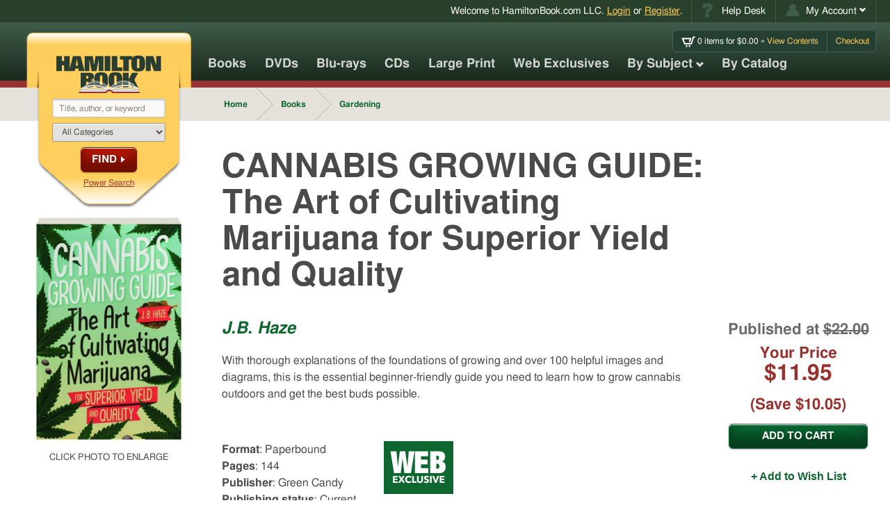

--- FILE ---
content_type: text/html; charset=UTF-8
request_url: https://www.hamiltonbook.com/cannabis-growing-guide-the-art-of-cultivating-marijuana-for-superior-yield-and-quality-paperbound
body_size: 16803
content:
<!DOCTYPE html>
<html class="mod-no-js" lang="en">

<head>
    <meta charset="utf-8">
    <meta http-equiv="x-ua-compatible" content="ie=edge">
    <meta name="viewport" content="width=device-width, initial-scale=1, minimum-scale=1, shrink-to-fit=no">
    
    <script>
    window.dataLayer = window.dataLayer || [];

    function gtag() {
        dataLayer.push(arguments);
    }
    gtag("consent", "default", {
        ad_storage: "denied",
        ad_user_data: "denied",
        ad_personalization: "denied",
        analytics_storage: "denied",
        functionality_storage: "denied",
        personalization_storage: "denied",
        security_storage: "granted",
        wait_for_update: 2000,
    });
    gtag("set", "ads_data_redaction", true);
    gtag("set", "url_passthrough", true);
</script>


    <!-- Google tag (gtag.js) -->
    <script async src="https://www.googletagmanager.com/gtag/js?id=G-VNZVHJGT2D"></script>
    <script>
        window.dataLayer = window.dataLayer || [];

        function gtag() {
            dataLayer.push(arguments);
        }
        gtag('js', new Date());

        gtag('config', 'G-VNZVHJGT2D');
    </script>


<script id="cookieyes" type="text/javascript" src="https://cdn-cookieyes.com/client_data/7aed22fda0d1c5e4b418af7e/script.js"></script>

        <title>CANNABIS GROWING GUIDE: The Art of Cultivating Marijuana for Superior Yield and Quality - HamiltonBook.com</title>
    <meta name="description" content="With thorough explanations of the foundations of growing and over 100 helpful images and diagrams, this is the essential beginner-friendly guide you need to learn how to grow cannabis outdoors and get the best buds possible." />
    <meta name="keywords" content="" />

    
        <link rel="canonical" href="https://www.hamiltonbook.com/cannabis-growing-guide-the-art-of-cultivating-marijuana-for-superior-yield-and-quality-paperbound" />

    

        <link rel="stylesheet" type="text/css" href="/assets/css/hamiltonbook.min.css?1763654816" />


    
    <meta property="og:locale" content="en_US">
<meta property="og:title" content="CANNABIS GROWING GUIDE: The Art of Cultivating Marijuana for Superior Yield and Quality - HamiltonBook.com">
<meta property="og:image" content="https://www.hamiltonbook.com/media/image_240x320/7803451A.JPG">
<meta property="og:url" content="https://www.hamiltonbook.com/cannabis-growing-guide-the-art-of-cultivating-marijuana-for-superior-yield-and-quality-paperbound">
<meta property="og:description" content="With thorough explanations of the foundations of growing and over 100 helpful images and diagrams, this is the essential beginner-friendly guide you need to learn how to grow cannabis outdoors and get the best buds possible.">


    <meta property="og:type" content="product">

    
        <meta property="product:condition" content="new">
        <meta property="product:availability" content="in stock">

                
            <meta property="product:brand" content="Green Candy">

        
        <meta property="product:retailer_item_id" content="7803451">
        <meta property="product:price:amount" content="11.95">
        <meta property="product:price:currency" content="USD">

        
            <meta property="product:original_price:amount" content="22.00">
            <meta property="product:original_price:currency" content="USD">

            

        <link rel="apple-touch-icon" href="/apple-touch-icon.png">     <link rel="icon" sizes="192x192" href="/icon-hd.png">     <link rel="icon" sizes="128x128" href="/icon.png">     <link rel="icon" href="/favicon.ico"> 

        <script>
        /*! modernizr 3.5.0 (Custom Build) | MIT *
 * https://modernizr.com/download/?[base64]:mod- !*/
!function(e,t,n){function r(e,t){return typeof e===t}function s(){var e,t,n,s,o,i,l;for(var a in C)if(C.hasOwnProperty(a)){if(e=[],t=C[a],t.name&&(e.push(t.name.toLowerCase()),t.options&&t.options.aliases&&t.options.aliases.length))for(n=0;n<t.options.aliases.length;n++)e.push(t.options.aliases[n].toLowerCase());for(s=r(t.fn,"function")?t.fn():t.fn,o=0;o<e.length;o++)i=e[o],l=i.split("."),1===l.length?Modernizr[l[0]]=s:(!Modernizr[l[0]]||Modernizr[l[0]]instanceof Boolean||(Modernizr[l[0]]=new Boolean(Modernizr[l[0]])),Modernizr[l[0]][l[1]]=s),x.push((s?"":"no-")+l.join("-"))}}function o(e){var t=_.className,n=Modernizr._config.classPrefix||"";if(b&&(t=t.baseVal),Modernizr._config.enableJSClass){var r=new RegExp("(^|\\s)"+n+"no-js(\\s|$)");t=t.replace(r,"$1"+n+"js$2")}Modernizr._config.enableClasses&&(t+=" "+n+e.join(" "+n),b?_.className.baseVal=t:_.className=t)}function i(e){return e.replace(/([a-z])-([a-z])/g,function(e,t,n){return t+n.toUpperCase()}).replace(/^-/,"")}function l(){return"function"!=typeof t.createElement?t.createElement(arguments[0]):b?t.createElementNS.call(t,"http://www.w3.org/2000/svg",arguments[0]):t.createElement.apply(t,arguments)}function a(e,t){return!!~(""+e).indexOf(t)}function u(){var e=t.body;return e||(e=l(b?"svg":"body"),e.fake=!0),e}function f(e,n,r,s){var o,i,a,f,d="modernizr",p=l("div"),c=u();if(parseInt(r,10))for(;r--;)a=l("div"),a.id=s?s[r]:d+(r+1),p.appendChild(a);return o=l("style"),o.type="text/css",o.id="s"+d,(c.fake?c:p).appendChild(o),c.appendChild(p),o.styleSheet?o.styleSheet.cssText=e:o.appendChild(t.createTextNode(e)),p.id=d,c.fake&&(c.style.background="",c.style.overflow="hidden",f=_.style.overflow,_.style.overflow="hidden",_.appendChild(c)),i=n(p,e),c.fake?(c.parentNode.removeChild(c),_.style.overflow=f,_.offsetHeight):p.parentNode.removeChild(p),!!i}function d(e,t){return function(){return e.apply(t,arguments)}}function p(e,t,n){var s;for(var o in e)if(e[o]in t)return n===!1?e[o]:(s=t[e[o]],r(s,"function")?d(s,n||t):s);return!1}function c(e){return e.replace(/([A-Z])/g,function(e,t){return"-"+t.toLowerCase()}).replace(/^ms-/,"-ms-")}function m(t,n,r){var s;if("getComputedStyle"in e){s=getComputedStyle.call(e,t,n);var o=e.console;if(null!==s)r&&(s=s.getPropertyValue(r));else if(o){var i=o.error?"error":"log";o[i].call(o,"getComputedStyle returning null, its possible modernizr test results are inaccurate")}}else s=!n&&t.currentStyle&&t.currentStyle[r];return s}function g(t,r){var s=t.length;if("CSS"in e&&"supports"in e.CSS){for(;s--;)if(e.CSS.supports(c(t[s]),r))return!0;return!1}if("CSSSupportsRule"in e){for(var o=[];s--;)o.push("("+c(t[s])+":"+r+")");return o=o.join(" or "),f("@supports ("+o+") { #modernizr { position: absolute; } }",function(e){return"absolute"==m(e,null,"position")})}return n}function y(e,t,s,o){function u(){d&&(delete L.style,delete L.modElem)}if(o=r(o,"undefined")?!1:o,!r(s,"undefined")){var f=g(e,s);if(!r(f,"undefined"))return f}for(var d,p,c,m,y,v=["modernizr","tspan","samp"];!L.style&&v.length;)d=!0,L.modElem=l(v.shift()),L.style=L.modElem.style;for(c=e.length,p=0;c>p;p++)if(m=e[p],y=L.style[m],a(m,"-")&&(m=i(m)),L.style[m]!==n){if(o||r(s,"undefined"))return u(),"pfx"==t?m:!0;try{L.style[m]=s}catch(h){}if(L.style[m]!=y)return u(),"pfx"==t?m:!0}return u(),!1}function v(e,t,n,s,o){var i=e.charAt(0).toUpperCase()+e.slice(1),l=(e+" "+z.join(i+" ")+i).split(" ");return r(t,"string")||r(t,"undefined")?y(l,t,s,o):(l=(e+" "+P.join(i+" ")+i).split(" "),p(l,t,n))}function h(e,t,r){return v(e,n,n,t,r)}var x=[],C=[],S={_version:"3.5.0",_config:{classPrefix:"mod-",enableClasses:!0,enableJSClass:!0,usePrefixes:!0},_q:[],on:function(e,t){var n=this;setTimeout(function(){t(n[e])},0)},addTest:function(e,t,n){C.push({name:e,fn:t,options:n})},addAsyncTest:function(e){C.push({name:null,fn:e})}},Modernizr=function(){};Modernizr.prototype=S,Modernizr=new Modernizr,Modernizr.addTest("picture","HTMLPictureElement"in e);var w=S._config.usePrefixes?" -webkit- -moz- -o- -ms- ".split(" "):["",""];S._prefixes=w;var _=t.documentElement,b="svg"===_.nodeName.toLowerCase(),T="Moz O ms Webkit",P=S._config.usePrefixes?T.toLowerCase().split(" "):[];S._domPrefixes=P,Modernizr.addTest("csspositionsticky",function(){var e="position:",t="sticky",n=l("a"),r=n.style;return r.cssText=e+w.join(t+";"+e).slice(0,-e.length),-1!==r.position.indexOf(t)});var k="CSS"in e&&"supports"in e.CSS,E="supportsCSS"in e;Modernizr.addTest("supports",k||E);var z=S._config.usePrefixes?T.split(" "):[];S._cssomPrefixes=z;var j=function(t){var r,s=w.length,o=e.CSSRule;if("undefined"==typeof o)return n;if(!t)return!1;if(t=t.replace(/^@/,""),r=t.replace(/-/g,"_").toUpperCase()+"_RULE",r in o)return"@"+t;for(var i=0;s>i;i++){var l=w[i],a=l.toUpperCase()+"_"+r;if(a in o)return"@-"+l.toLowerCase()+"-"+t}return!1};S.atRule=j;var N=(S.testStyles=f,{elem:l("modernizr")});Modernizr._q.push(function(){delete N.elem});var L={style:N.elem.style};Modernizr._q.unshift(function(){delete L.style});S.testProp=function(e,t,r){return y([e],n,t,r)};S.testAllProps=v;S.prefixed=function(e,t,n){return 0===e.indexOf("@")?j(e):(-1!=e.indexOf("-")&&(e=i(e)),t?v(e,t,n):v(e,"pfx"))};S.testAllProps=h,Modernizr.addTest("backdropfilter",h("backdropFilter")),Modernizr.addTest("backgroundcliptext",function(){return h("backgroundClip","text")}),Modernizr.addTest("cssgridlegacy",h("grid-columns","10px",!0)),Modernizr.addTest("cssgrid",h("grid-template-rows","none",!0)),Modernizr.addTest("cssfilters",function(){if(Modernizr.supports)return h("filter","blur(2px)");var e=l("a");return e.style.cssText=w.join("filter:blur(2px); "),!!e.style.length&&(t.documentMode===n||t.documentMode>9)}),Modernizr.addTest("flexbox",h("flexBasis","1px",!0)),Modernizr.addTest("flexboxtweener",h("flexAlign","end",!0)),Modernizr.addTest("flexwrap",h("flexWrap","wrap",!0)),s(),o(x),delete S.addTest,delete S.addAsyncTest;for(var A=0;A<Modernizr._q.length;A++)Modernizr._q[A]();e.Modernizr=Modernizr}(window,document);
    </script>

    
    <script language="javascript" type="text/javascript" src="https://editor.ne16.com/Subscribe/Subscribe.js"></script>

            <script>
    !function(f,b,e,v,n,t,s)
    {if(f.fbq)return;n=f.fbq=function(){n.callMethod?
    n.callMethod.apply(n,arguments):n.queue.push(arguments)};
    if(!f._fbq)f._fbq=n;n.push=n;n.loaded=!0;n.version='2.0';
    n.queue=[];t=b.createElement(e);t.async=!0;
    t.src=v;s=b.getElementsByTagName(e)[0];
    s.parentNode.insertBefore(t,s)}(window,document,'script',
    'https://connect.facebook.net/en_US/fbevents.js');
    fbq('init', '2406597196255897');
    fbq('track', 'PageView');
    </script>
    
        <script>
    !function(w,d){if(!w.rdt){var p=w.rdt=function(){p.sendEvent?p.sendEvent.apply(p,arguments):p.callQueue.push(arguments)};p.callQueue=[];var t=d.createElement("script");t.src="https://www.redditstatic.com/ads/pixel.js",t.async=!0;var s=d.getElementsByTagName("script")[0];s.parentNode.insertBefore(t,s)}}(window,document);rdt('init','a2_edt2tfs7jyzp');rdt('track', 'PageVisit');
    </script>
        
            <script>
        (function(h,o,t,j,a,r){
            h.hj=h.hj||function(){(h.hj.q=h.hj.q||[]).push(arguments)};
            h._hjSettings={hjid:6561250,hjsv:6};
            a=o.getElementsByTagName('head')[0];
            r=o.createElement('script');r.async=1;
            r.src=t+h._hjSettings.hjid+j+h._hjSettings.hjsv;
            a.appendChild(r);
        })(window,document,'https://static.hotjar.com/c/hotjar-','.js?sv=');
    </script>
        </head>

<!--[if lte IE 9]>      <body class="dom-not-yet-loaded lte-ie9"> <![endif]-->
<!--[if gt IE 9]><!-->

<body class="dom-not-yet-loaded"> <!--<![endif]-->
    <noscript>
<img height="1" width="1" src="https://www.facebook.com/tr?id=2406597196255897&ev=PageView&noscript=1"/>
</noscript>

    <div id="skipmenu">
        <a href="#global-main" class="skippy">Skip directly to Site Content</a>
        <a href="#master_search" class="skippy">Skip directly to Search</a>
        <a href="#nav" class="skippy">Skip directly to Navigation</a>
                    <a href="/login/index#existing_customer" class="skippy">Skip directly to Login Page</a>
                <!-- <a href="#contentArea" class="skippy">Skip directly to site content</a> -->
    </div>

    <div id="global-wrapper" class="global-wrapper hfeed">

        


<div id="fb-root"></div>


<script>
    (function(d, s, id) {
        var js, fjs = d.getElementsByTagName(s)[0];
        if (d.getElementById(id)) return;
        js = d.createElement(s); js.id = id;
        js.src = "https://connect.facebook.net/en_US/sdk.js#xfbml=1&version=v2.5";
        fjs.parentNode.insertBefore(js, fjs);
    }(document, 'script', 'facebook-jssdk'));
</script>




<header id="global-header" class="global-header show">

			<!-- Utility Nav -->
		<nav id="global-utility-nav" class="global-utility-nav global-nav" aria-label="Account and Help Desk navigation">
			<div class="container">
				<div class="global-utility-welcome-message">
					<span class="mobile-hide">Welcome to <nobr>HamiltonBook.com LLC</nobr>.</span>
										<a href="/login">Login</a> or <a href="/login/register">Register</a>.
									</div>

				<ul class="global-utility-nav-list global-nav-list u-hide-mobile">
					<li class="utility-item--helpdesk global-utility-nav-item global-nav-item">
						<a class="global-utility-nav-link global-nav-link" href="/faq" title="Help Desk">
							<span class="svg-wrapper">
								<svg width="17px" height="21px" viewBox="0 0 17 21" version="1.1" xmlns="http://www.w3.org/2000/svg" xmlns:xlink="http://www.w3.org/1999/xlink">
    <title>Help Icon</title>
    <g id="Welcome__help-icon" stroke="none" stroke-width="1" fill="none" fill-rule="evenodd">
        <g id="Desktop---Basic-Checkout-Step-1-Sign-In__help-icon" transform="translate(-1146.000000, -5.000000)" fill="#405D4B">
            <g id="header__help-icon">
                <g id="utility-bar__help-icon" transform="translate(1092.000000, 0.000000)">
                    <path d="M64.6806641,19.7109375 L59.4853516,19.7109375 L59.4853516,19.1914062 C59.4853516,18.3072872 59.585611,17.589521 59.7861328,17.0380859 C59.9866546,16.4866509 60.2851543,15.9830752 60.6816406,15.5273438 C61.078127,15.0716123 61.9690686,14.269537 63.3544922,13.1210938 C64.0927771,12.5195282 64.4619141,11.9681015 64.4619141,11.4667969 C64.4619141,10.9654923 64.3138036,10.5758477 64.0175781,10.2978516 C63.7213527,10.0198554 63.2724639,9.88085938 62.6708984,9.88085938 C62.0237598,9.88085938 61.4882834,10.0950499 61.0644531,10.5234375 C60.6406229,10.9518251 60.3694667,11.6992134 60.2509766,12.765625 L54.9462891,12.109375 C55.1285816,10.1588444 55.8372334,8.58887313 57.0722656,7.39941406 C58.3072978,6.20995499 60.2008336,5.61523438 62.7529297,5.61523438 C64.7399188,5.61523438 66.3440694,6.02994377 67.5654297,6.859375 C69.2242921,7.98047436 70.0537109,9.47525107 70.0537109,11.34375 C70.0537109,12.1184935 69.8395204,12.8658818 69.4111328,13.5859375 C68.9827453,14.3059932 68.107754,15.1855417 66.7861328,16.2246094 C65.8655553,16.9537797 65.2845064,17.5393858 65.0429688,17.9814453 C64.8014311,18.4235048 64.6806641,18.9999964 64.6806641,19.7109375 L64.6806641,19.7109375 Z M59.3076172,21.0917969 L64.8720703,21.0917969 L64.8720703,26 L59.3076172,26 L59.3076172,21.0917969 Z" id="help-icon-path"></path>
                </g>
            </g>
        </g>
    </g>
</svg>
							</span>
							<span class="">Help Desk</span>
						</a>
					</li>
					<li class="utility-item--account global-utility-nav-item global-nav-item dropdown" id="account-dropdown-parent">
						<a class="global-utility-nav-link global-nav-link dropdown-toggle" id="my-account-link" data-target="#account-dropdown-parent" href="/account/details" data-toggle="dropdown" role="button" title="Click to open My Account menu" aria-haspopup="true" aria-expanded="false">
							<span class="svg-wrapper">
								<svg width="24" height="21" viewBox="0 0 24 21" version="1.1"
  xmlns="http://www.w3.org/2000/svg"
  xmlns:xlink="http://www.w3.org/1999/xlink" focusable="false" role="img">
  <title>Account Icon</title>
  <g stroke="none" stroke-width="1" fill="none" fill-rule="evenodd">
    <g transform="translate(-1260.000000, -5.000000)" fill="#405D4B">
      <g>
        <g transform="translate(1092.000000, 0.000000)">
          <g transform="translate(168.000000, 5.000000)">
            <circle cx="12" cy="6" r="6"></circle>
            <path d="M24,21 C24,14.372583 18.627417,9 12,9 C5.372583,9 0,14.372583 0,21 C13.8115234,20.8886719 11.7724609,20.8408203 24,21 Z"></path>
          </g>
        </g>
      </g>
    </g>
  </g>
</svg>
							</span>
							<span class="">My Account</span>
							<span class="icon-chevron-down "></span>
						</a>
						<ul class="dropdown-menu" aria-labelledby="my-account-link">
							<li><a class="global-nav-link" href="/account/details">Manage Account</a></li>
							<li><a class="global-nav-link" href="/account/order_history">View Order History</a></li>
							<li><a class="global-nav-link" href="/account/wish_list">Wish List</a></li>
							<li><a class="global-nav-link" href="/account/email_preferences">Email Preferences</a></li>
						</ul>
					</li>
				</ul>
			</div>
		</nav><!-- /#global-utility-nav -->
		

	<div class="global-header-main-container global-header-container container">

		<!-- Global Logo Bookmark -->
		<div id="global-logo-bookmark-wrapper" class="global-logo-bookmark-wrapper">
			<div id="global-logo-bookmark" class="global-logo-bookmark">

				<!-- the logo bookmark image -->
				<div class="logo-bookmark-img-wrapper">
					<img class="logo-bookmark-img img-svg" src="/assets/images/logo--hamilton-book-bookmark.svg" role="presentation" alt="">
														</div>

				<!-- the logo graphic proper -->
				<a class="logo-graphic-img-wrapper" href="/">
					<img class="logo-graphic-img img-svg" src="/assets/images/logo--hamilton-book.svg" alt="Hamilton Book logo">
									</a>

				<div id="logo-bookmark-contents" class="logo-bookmark-contents">
					<!--  -->
					<form id="global-search" action="/products/search" method="get" accept-charset="utf-8" role="search" aria-label="Global search form">
						<label for="master_search" class="sr-only" style="display:inline">Search Our Products</label>
						<input class="input-field mousetrap" type="search" name="q" value="" id="master_search" placeholder="Title, author, or keyword">

						<label for="master_search_categories" class="sr-only" style="display:inline">Categories</label>
						<select class="input-field" name="cat_id" id="master_search_categories">
							<option value="">All Categories</option>
							<option value="MU">About Music</option>
<option value="AA">Accessories</option>
<option value="AF">African Americans</option>
<option value="AM">American History</option>
<option value="AN">Animals</option>
<option value="AP">Anthropology</option>
<option value="AE">Archaeology</option>
<option value="AT">Architecture</option>
<option value="AR">Art Books</option>
<option value="AC">Arts & Crafts</option>
<option value="AL">Atlases</option>
<option value="AB">Autobiography</option>
<option value="AU">Automobile</option>
<option value="BI">Biography</option>
<option value="BB">Birds & Birding</option>
<option value="BU">Business</option>
<option value="CDR">Calendars</option>
<option value="CH">Children's Books</option>
<option value="CI">Civil War</option>
<option value="FL">Classics & Literary Fiction</option>
<option value="CO">Collecting</option>
<option value="CB">Computer Books</option>
<option value="CK">Cookbooks</option>
<option value="CR">Crime & Criminals</option>
<option value="DI">Dictionaries</option>
<option value="DO">Do It Yourself</option>
<option value="EC">Economics</option>
<option value="FF">Fantasy Fiction</option>
<option value="FC">Fashion & Costume</option>
<option value="FI">Fiction</option>
<option value="FH">Fishing & Hunting</option>
<option value="GM">Games</option>
<option value="GA">Gardening</option>
<option value="GR">Graphic Arts</option>
<option value="GN">Graphic Novels & Comics</option>
<option value="HI">History</option>
<option value="SO">Home Schooling</option>
<option value="HU">Humor & Cartoons</option>
<option value="LI">Literature</option>
<option value="MA">Mathematics</option>
<option value="MI">Military History</option>
<option value="MO">Movies</option>
<option value="MR">Music Recordings</option>
<option value="FM">Mysteries & Detectives</option>
<option value="NT">Native Americans</option>
<option value="NA">Nature</option>
<option value="NE">Needlecrafts</option>
<option value="OC">Occult</option>
<option value="PF">Personal Finance</option>
<option value="PE">Pets</option>
<option value="PH">Philosophy</option>
<option value="PG">Photography</option>
<option value="PY">Poetry</option>
<option value="PO">Politics</option>
<option value="PS">Psychology</option>
<option value="RR">Railroads</option>
<option value="RE">Reference</option>
<option value="RG">Religion</option>
<option value="FR">Romance & Women's Stories</option>
<option value="RO">Royalty</option>
<option value="SC">Science</option>
<option value="SF">Science Fiction</option>
<option value="SH">Self-Help</option>
<option value="ST">Short Stories</option>
<option value="SS">Social Science</option>
<option value="FS">Spies & Thrillers</option>
<option value="SP">Sports</option>
<option value="TV">Television & Radio</option>
<option value="TH">Theater & Dance</option>
<option value="TR">Travel</option>
<option value="TG">Travel Guides</option>
<option value="VI">Vietnam War</option>
<option value="WW">WW I & WW II</option>
<option value="WE">West</option>
<option value="WS">Wines & Spirits</option>
<option value="YO">Your Health</option>
						</select>

						<button class="button button--alt button--arrowed button--arrowed--chevron" type="submit">Find</button>

						<a href="/products/search">Power Search</a>
					</form>
				</div>

				<!-- Search Expander Button -->
				<button class="search-expander-button" title="Search Menu" aria-label="search menu access button" aria-controls="logo-bookmark-contents" aria-expanded="false">
										<span class="inner-text">Search</span>
				</button>

				<!-- Mobile hamburger menu + menu close link -->
				<a class="hamburger-menu-button" title="Navigation Menu" href="#global-outer-navigation-wrapper" aria-label="navigation menu access button" role="button" aria-controls="global-outer-navigation-wrapper" aria-expanded="false">
					<span class="sr-only">Menu and Search. Elsewhere, the seach will be visibly opened after this button is selected. Navigate to the "Global search form" search landmark.</span>
										<span class="bar bar-1"></span>
					<span class="bar bar-2"></span>
					<span class="bar bar-3"></span>
					<span class="bar bar-4"></span>
					<span class="inner-text">Search</span>
				</a>
			</div>
		</div><!-- /.global-logo-bookmark-wrapper -->

		<!-- Mini Cart -->
		<div id="global-mini-cart" class="global-mini-cart">
					<ul class="global-mini-cart-list list-bare">
				<li>
					<a href="/cart/index" class="header-cart-info" title="Go to your Cart">
						<span class="non_link">
                            <span class="svg-wrapper" style="display:inline-block;width:20px;height:15px;vertical-align:middle;">
                                <!-- width="25px" height="19px" -->
<svg width="25" height="19" viewBox="0 0 25 19"
  xmlns="http://www.w3.org/2000/svg"
  xmlns:xlink="http://www.w3.org/1999/xlink" aria-labelledby="iconCartTitle" focusable="false" role="img">
  <title id="iconCartTitle">Cart Icon</title>
  <path fill="currentColor" d="M20.5818177,0.53333333 L17.0290654,11.8398226 L6.7581949,11.8398226 L3.9016934,5.25020401 L14.8200088,5.25020401 L13.342802,10.3811378 L15.7317745,10.3811378 L17.9737286,2.84670303 L0.2195122,2.84670303 L5.1970033,14.2433235 L5.2135121,14.2433235 L18.7848806,14.2433235 L22.3375129,2.93683432 L24.1372715,2.93683432 L24.902439,0.53333333 L20.5818177,0.53333333 Z M10.8610202,17.050853 C10.8610202,17.943273 10.1382952,18.6666667 9.2467003,18.6666667 C8.3551054,18.6666667 7.6323805,17.943273 7.6323805,17.050853 C7.6323805,16.1584932 8.3551054,15.4350394 9.2467003,15.4350394 C10.1382952,15.4350394 10.8610202,16.1584932 10.8610202,17.050853 Z M16.1969022,17.050853 C16.1969022,17.943273 15.4741773,18.6666667 14.5825223,18.6666667 C13.6909875,18.6666667 12.9683226,17.943273 12.9683226,17.050853 C12.9683226,16.1584932 13.6910475,15.4350394 14.5825824,15.4350394 C15.4741773,15.4350394 16.1969022,16.1584932 16.1969022,17.050853 Z"></path>
</svg>
                            </span>
                            <span class="ajax-cart-item-count">0</span>
                             items for $<span class="ajax-cart-subtotal">0.00</span>&nbsp;&raquo;&nbsp;</span>View Contents
					</a>
				</li>
				<li>
					<a href="/cart/index">Checkout</a>
				</li>
			</ul>
				</div>

				<!-- Mobile-only Utility Nav -->
		<nav id="global-mobile-utility-nav" class="global-mobile-utility-nav global-nav u-hide-desktop" aria-label="Secondary">
			<ul class="global-utility-nav-list global-nav-list">
				<li class="utility-item--account global-utility-nav-item global-nav-item dropdown" id="mobile-account-dropdown-parent">
					<a class="global-utility-nav-link global-nav-link dropdown-toggle" id="my-account-link--mobile" data-target="#mobile-account-dropdown-parent" href="/account/details" data-toggle="dropdown" role="button" title="Click to open My Account menu" aria-haspopup="true" aria-expanded="false">
						<span class="svg-wrapper">
							<svg width="24" height="21" viewBox="0 0 24 21" version="1.1"
  xmlns="http://www.w3.org/2000/svg"
  xmlns:xlink="http://www.w3.org/1999/xlink" focusable="false" role="img">
  <title>Account Icon</title>
  <g stroke="none" stroke-width="1" fill="none" fill-rule="evenodd">
    <g transform="translate(-1260.000000, -5.000000)" fill="#405D4B">
      <g>
        <g transform="translate(1092.000000, 0.000000)">
          <g transform="translate(168.000000, 5.000000)">
            <circle cx="12" cy="6" r="6"></circle>
            <path d="M24,21 C24,14.372583 18.627417,9 12,9 C5.372583,9 0,14.372583 0,21 C13.8115234,20.8886719 11.7724609,20.8408203 24,21 Z"></path>
          </g>
        </g>
      </g>
    </g>
  </g>
</svg>
						</span>
						<span class="sr-only">My Account</span>
						<!-- <span class="icon-chevron-down "></span> -->
					</a>
					<ul class="dropdown-menu" aria-labelledby="my-account-link--mobile">
						<li><a class="global-nav-link" href="/account/details">Manage Account</a></li>
						<li><a class="global-nav-link" href="/account/order_history">View Order History</a></li>
						<li><a class="global-nav-link" href="/account/wish_list">Wish List</a></li>
						<li><a class="global-nav-link" href="/account/email_preferences">Email Preferences</a></li>
					</ul>
				</li>
				<li class="utility-item--cart global-utility-nav-item global-nav-item">
					<a class="global-utility-nav-link global-nav-link" href="/cart" title="Go to your Cart">
						<span class="svg-wrapper">
							<!-- width="25px" height="19px" -->
<svg width="25" height="19" viewBox="0 0 25 19"
  xmlns="http://www.w3.org/2000/svg"
  xmlns:xlink="http://www.w3.org/1999/xlink" aria-labelledby="iconCartTitle" focusable="false" role="img">
  <title id="iconCartTitle">Cart Icon</title>
  <path fill="currentColor" d="M20.5818177,0.53333333 L17.0290654,11.8398226 L6.7581949,11.8398226 L3.9016934,5.25020401 L14.8200088,5.25020401 L13.342802,10.3811378 L15.7317745,10.3811378 L17.9737286,2.84670303 L0.2195122,2.84670303 L5.1970033,14.2433235 L5.2135121,14.2433235 L18.7848806,14.2433235 L22.3375129,2.93683432 L24.1372715,2.93683432 L24.902439,0.53333333 L20.5818177,0.53333333 Z M10.8610202,17.050853 C10.8610202,17.943273 10.1382952,18.6666667 9.2467003,18.6666667 C8.3551054,18.6666667 7.6323805,17.943273 7.6323805,17.050853 C7.6323805,16.1584932 8.3551054,15.4350394 9.2467003,15.4350394 C10.1382952,15.4350394 10.8610202,16.1584932 10.8610202,17.050853 Z M16.1969022,17.050853 C16.1969022,17.943273 15.4741773,18.6666667 14.5825223,18.6666667 C13.6909875,18.6666667 12.9683226,17.943273 12.9683226,17.050853 C12.9683226,16.1584932 13.6910475,15.4350394 14.5825824,15.4350394 C15.4741773,15.4350394 16.1969022,16.1584932 16.1969022,17.050853 Z"></path>
</svg>
						</span>
						<span class="mobile-cart-icon-quantity ajax-cart-item-count">0</span>
						<span class="mobile-cart-icon-sub-total"><span class="label">Subtotal:&nbsp;</span>$<span class="ajax-cart-subtotal">0.00</span></span>
					</a>
				</li>
			</ul>
		</nav>

	</div><!-- /.global-header-main-container -->

	<!-- Navigation outer wrapper -->
	<div id="global-outer-navigation-wrapper" class="global-outer-navigation-wrapper">

		<div class="global-header-container container">

			<!-- Main navigation -->
			<nav id="global-main-nav" class="global-main-nav global-nav clearfix" aria-label="Primary Navigation">
				<ul id="global-main-nav-list" class="global-main-nav-list global-nav-list">
					<li class="global-main-nav-item global-nav-item menu-books">
						<a class="global-main-nav-link global-nav-link" href="/books">Books</a>
					</li>
					<li class="global-main-nav-item global-nav-item menu-dvds">
						<a class="global-main-nav-link global-nav-link" href="/dvds">DVDs</a>
					</li>
					<li class="global-main-nav-item global-nav-item menu-bluray">
						<a class="global-main-nav-link global-nav-link" href="/blu-ray">Blu-rays</a>
					</li>
					<li class="global-main-nav-item global-nav-item menu-cds">
						<a class="global-main-nav-link global-nav-link" href="/cds">CDs</a>
					</li>
					<li class="global-main-nav-item global-nav-item menu-cds">
						<a class="global-main-nav-link global-nav-link" href="/large-print">Large Print</a>
					</li>
                    <li class="global-main-nav-item global-nav-item menu-web-exclusives">
						<a class="global-main-nav-link global-nav-link" href="/web-exclusives">Web Exclusives</a>
					</li>
					<li class="global-main-nav-item global-nav-item menu-browse-by-subject global-nav-item--has-children global-nav-item--opens-child">
						<a class="global-main-nav-link global-nav-link" href="#">
							By Subject
							<span class="icon-chevron-down"></span>
						</a>
						<div class="global-nav-child-list-wrapper">
							<ul id="nav_category_listing" class="global-nav-child-list global-nav-list">
															<li class="global-main-nav-item global-nav-item">
									<a class="global-main-nav-link global-nav-link" href="/About-Music">About Music</a>
								</li>
															<li class="global-main-nav-item global-nav-item">
									<a class="global-main-nav-link global-nav-link" href="/Accessories">Accessories</a>
								</li>
															<li class="global-main-nav-item global-nav-item">
									<a class="global-main-nav-link global-nav-link" href="/African-Americans">African Americans</a>
								</li>
															<li class="global-main-nav-item global-nav-item">
									<a class="global-main-nav-link global-nav-link" href="/American-History">American History</a>
								</li>
															<li class="global-main-nav-item global-nav-item">
									<a class="global-main-nav-link global-nav-link" href="/Animals">Animals</a>
								</li>
															<li class="global-main-nav-item global-nav-item">
									<a class="global-main-nav-link global-nav-link" href="/Anthropology">Anthropology</a>
								</li>
															<li class="global-main-nav-item global-nav-item">
									<a class="global-main-nav-link global-nav-link" href="/Archaeology">Archaeology</a>
								</li>
															<li class="global-main-nav-item global-nav-item">
									<a class="global-main-nav-link global-nav-link" href="/Architecture">Architecture</a>
								</li>
															<li class="global-main-nav-item global-nav-item">
									<a class="global-main-nav-link global-nav-link" href="/Art-Books">Art Books</a>
								</li>
															<li class="global-main-nav-item global-nav-item">
									<a class="global-main-nav-link global-nav-link" href="/Arts-Crafts">Arts & Crafts</a>
								</li>
															<li class="global-main-nav-item global-nav-item">
									<a class="global-main-nav-link global-nav-link" href="/Atlases">Atlases</a>
								</li>
															<li class="global-main-nav-item global-nav-item">
									<a class="global-main-nav-link global-nav-link" href="/Autobiography">Autobiography</a>
								</li>
															<li class="global-main-nav-item global-nav-item">
									<a class="global-main-nav-link global-nav-link" href="/Automobile">Automobile</a>
								</li>
															<li class="global-main-nav-item global-nav-item">
									<a class="global-main-nav-link global-nav-link" href="/Biography">Biography</a>
								</li>
															<li class="global-main-nav-item global-nav-item">
									<a class="global-main-nav-link global-nav-link" href="/Birds-Birding">Birds & Birding</a>
								</li>
															<li class="global-main-nav-item global-nav-item">
									<a class="global-main-nav-link global-nav-link" href="/Business">Business</a>
								</li>
															<li class="global-main-nav-item global-nav-item">
									<a class="global-main-nav-link global-nav-link" href="/Reference/Calendars">Calendars</a>
								</li>
															<li class="global-main-nav-item global-nav-item">
									<a class="global-main-nav-link global-nav-link" href="/Childrens-Books">Children's Books</a>
								</li>
															<li class="global-main-nav-item global-nav-item">
									<a class="global-main-nav-link global-nav-link" href="/Civil-War">Civil War</a>
								</li>
															<li class="global-main-nav-item global-nav-item">
									<a class="global-main-nav-link global-nav-link" href="/Classics-Literary-Fiction">Classics & Literary Fiction</a>
								</li>
															<li class="global-main-nav-item global-nav-item">
									<a class="global-main-nav-link global-nav-link" href="/Collecting">Collecting</a>
								</li>
															<li class="global-main-nav-item global-nav-item">
									<a class="global-main-nav-link global-nav-link" href="/Computer-Books">Computer Books</a>
								</li>
															<li class="global-main-nav-item global-nav-item">
									<a class="global-main-nav-link global-nav-link" href="/Cookbooks">Cookbooks</a>
								</li>
															<li class="global-main-nav-item global-nav-item">
									<a class="global-main-nav-link global-nav-link" href="/Crime-Criminals">Crime & Criminals</a>
								</li>
															<li class="global-main-nav-item global-nav-item">
									<a class="global-main-nav-link global-nav-link" href="/Dictionaries">Dictionaries</a>
								</li>
															<li class="global-main-nav-item global-nav-item">
									<a class="global-main-nav-link global-nav-link" href="/Do-It-Yourself">Do It Yourself</a>
								</li>
															<li class="global-main-nav-item global-nav-item">
									<a class="global-main-nav-link global-nav-link" href="/Economics">Economics</a>
								</li>
															<li class="global-main-nav-item global-nav-item">
									<a class="global-main-nav-link global-nav-link" href="/Fantasy-Fiction">Fantasy Fiction</a>
								</li>
															<li class="global-main-nav-item global-nav-item">
									<a class="global-main-nav-link global-nav-link" href="/Fashion-Costume">Fashion & Costume</a>
								</li>
															<li class="global-main-nav-item global-nav-item">
									<a class="global-main-nav-link global-nav-link" href="/Fiction">Fiction</a>
								</li>
															<li class="global-main-nav-item global-nav-item">
									<a class="global-main-nav-link global-nav-link" href="/Fishing-Hunting">Fishing & Hunting</a>
								</li>
															<li class="global-main-nav-item global-nav-item">
									<a class="global-main-nav-link global-nav-link" href="/Games">Games</a>
								</li>
															<li class="global-main-nav-item global-nav-item">
									<a class="global-main-nav-link global-nav-link" href="/Gardening">Gardening</a>
								</li>
															<li class="global-main-nav-item global-nav-item">
									<a class="global-main-nav-link global-nav-link" href="/Graphic-Arts">Graphic Arts</a>
								</li>
															<li class="global-main-nav-item global-nav-item">
									<a class="global-main-nav-link global-nav-link" href="/Graphic-Novels-Comics">Graphic Novels & Comics</a>
								</li>
															<li class="global-main-nav-item global-nav-item">
									<a class="global-main-nav-link global-nav-link" href="/History">History</a>
								</li>
															<li class="global-main-nav-item global-nav-item">
									<a class="global-main-nav-link global-nav-link" href="/Home-Schooling">Home Schooling</a>
								</li>
															<li class="global-main-nav-item global-nav-item">
									<a class="global-main-nav-link global-nav-link" href="/Humor-Cartoons">Humor & Cartoons</a>
								</li>
															<li class="global-main-nav-item global-nav-item">
									<a class="global-main-nav-link global-nav-link" href="/Literature">Literature</a>
								</li>
															<li class="global-main-nav-item global-nav-item">
									<a class="global-main-nav-link global-nav-link" href="/Mathematics">Mathematics</a>
								</li>
															<li class="global-main-nav-item global-nav-item">
									<a class="global-main-nav-link global-nav-link" href="/Military-History">Military History</a>
								</li>
															<li class="global-main-nav-item global-nav-item">
									<a class="global-main-nav-link global-nav-link" href="/Movies">Movies</a>
								</li>
															<li class="global-main-nav-item global-nav-item">
									<a class="global-main-nav-link global-nav-link" href="/Music-Recordings">Music Recordings</a>
								</li>
															<li class="global-main-nav-item global-nav-item">
									<a class="global-main-nav-link global-nav-link" href="/Mysteries-Detectives">Mysteries & Detectives</a>
								</li>
															<li class="global-main-nav-item global-nav-item">
									<a class="global-main-nav-link global-nav-link" href="/Native-Americans">Native Americans</a>
								</li>
															<li class="global-main-nav-item global-nav-item">
									<a class="global-main-nav-link global-nav-link" href="/Nature">Nature</a>
								</li>
															<li class="global-main-nav-item global-nav-item">
									<a class="global-main-nav-link global-nav-link" href="/Needlecrafts">Needlecrafts</a>
								</li>
															<li class="global-main-nav-item global-nav-item">
									<a class="global-main-nav-link global-nav-link" href="/Occult">Occult</a>
								</li>
															<li class="global-main-nav-item global-nav-item">
									<a class="global-main-nav-link global-nav-link" href="/Personal-Finance">Personal Finance</a>
								</li>
															<li class="global-main-nav-item global-nav-item">
									<a class="global-main-nav-link global-nav-link" href="/Pets">Pets</a>
								</li>
															<li class="global-main-nav-item global-nav-item">
									<a class="global-main-nav-link global-nav-link" href="/Philosophy">Philosophy</a>
								</li>
															<li class="global-main-nav-item global-nav-item">
									<a class="global-main-nav-link global-nav-link" href="/Photography">Photography</a>
								</li>
															<li class="global-main-nav-item global-nav-item">
									<a class="global-main-nav-link global-nav-link" href="/Poetry">Poetry</a>
								</li>
															<li class="global-main-nav-item global-nav-item">
									<a class="global-main-nav-link global-nav-link" href="/Politics">Politics</a>
								</li>
															<li class="global-main-nav-item global-nav-item">
									<a class="global-main-nav-link global-nav-link" href="/Psychology">Psychology</a>
								</li>
															<li class="global-main-nav-item global-nav-item">
									<a class="global-main-nav-link global-nav-link" href="/Railroads">Railroads</a>
								</li>
															<li class="global-main-nav-item global-nav-item">
									<a class="global-main-nav-link global-nav-link" href="/Reference">Reference</a>
								</li>
															<li class="global-main-nav-item global-nav-item">
									<a class="global-main-nav-link global-nav-link" href="/Religion">Religion</a>
								</li>
															<li class="global-main-nav-item global-nav-item">
									<a class="global-main-nav-link global-nav-link" href="/Romance-Womens-Stories">Romance & Women's Stories</a>
								</li>
															<li class="global-main-nav-item global-nav-item">
									<a class="global-main-nav-link global-nav-link" href="/Royalty">Royalty</a>
								</li>
															<li class="global-main-nav-item global-nav-item">
									<a class="global-main-nav-link global-nav-link" href="/Science">Science</a>
								</li>
															<li class="global-main-nav-item global-nav-item">
									<a class="global-main-nav-link global-nav-link" href="/Science-Fiction">Science Fiction</a>
								</li>
															<li class="global-main-nav-item global-nav-item">
									<a class="global-main-nav-link global-nav-link" href="/Self-Help">Self-Help</a>
								</li>
															<li class="global-main-nav-item global-nav-item">
									<a class="global-main-nav-link global-nav-link" href="/Short-Stories">Short Stories</a>
								</li>
															<li class="global-main-nav-item global-nav-item">
									<a class="global-main-nav-link global-nav-link" href="/Social-Science">Social Science</a>
								</li>
															<li class="global-main-nav-item global-nav-item">
									<a class="global-main-nav-link global-nav-link" href="/Spies-Thrillers">Spies & Thrillers</a>
								</li>
															<li class="global-main-nav-item global-nav-item">
									<a class="global-main-nav-link global-nav-link" href="/Sports">Sports</a>
								</li>
															<li class="global-main-nav-item global-nav-item">
									<a class="global-main-nav-link global-nav-link" href="/Television-Radio">Television & Radio</a>
								</li>
															<li class="global-main-nav-item global-nav-item">
									<a class="global-main-nav-link global-nav-link" href="/Theater-Dance">Theater & Dance</a>
								</li>
															<li class="global-main-nav-item global-nav-item">
									<a class="global-main-nav-link global-nav-link" href="/Travel">Travel</a>
								</li>
															<li class="global-main-nav-item global-nav-item">
									<a class="global-main-nav-link global-nav-link" href="/Travel-Guides">Travel Guides</a>
								</li>
															<li class="global-main-nav-item global-nav-item">
									<a class="global-main-nav-link global-nav-link" href="/Vietnam-War">Vietnam War</a>
								</li>
															<li class="global-main-nav-item global-nav-item">
									<a class="global-main-nav-link global-nav-link" href="/WW-I-WW-II">WW I & WW II</a>
								</li>
															<li class="global-main-nav-item global-nav-item">
									<a class="global-main-nav-link global-nav-link" href="/West">West</a>
								</li>
															<li class="global-main-nav-item global-nav-item">
									<a class="global-main-nav-link global-nav-link" href="/Wines-Spirits">Wines & Spirits</a>
								</li>
															<li class="global-main-nav-item global-nav-item">
									<a class="global-main-nav-link global-nav-link" href="/Your-Health">Your Health</a>
								</li>
														</ul>
						</div>
					</li>
					<li class="global-main-nav-item global-nav-item menu-browse-by-catalog">
						<a class="global-main-nav-link global-nav-link" href="/online_catalogs">By Catalog</a>
					</li>

										<li class="global-main-nav-item global-nav-item menu-mobile-search">
						<div class="mobile-search-form-wrapper">
							<form id="mobile-global-search" action="/products/search" method="get" accept-charset="utf-8">
								<label for="mobile-master_search" class="mobile-search-label">Search Our Products</label>

								<input class="mobile-search-input input-field mousetrap" type="search" name="q" value="" id="mobile-master_search" placeholder="Title, author, or keyword" autocomplete="off" spellcheck="false" dir="auto">

								<button class="mobile-search-button button button--alt button--arrowed button--arrowed--chevron" type="submit">Find</button>
							</form>
						</div>
					</li>
				</ul>
			</nav>

		</div>

	</div><!-- /.global-outer-navigation-wrapper -->
</header>

<main id="global-main" class="global-main">

		<div class="browser-outdated-message browser-message" style="display: none;">
		<span class="icon-warning-stop"></span> Your browser is outdated. <a href="https://browsehappy.com/" target="_blank" style="text-decoration: underline; font-weight: bold;">Upgrade to a modern browser</a> to better experience this site.
	</div>
		<div class="browser-no-js-message browser-message" style="display: none;">
		<p><span class="icon-warning-stop"></span> Your browser has turned off or is blocking Javascript.</p>
		<p>If you are using a content blocker, check to see that you have not globally turned off Javascript.</p>
		<p>If you have turned it off manually in your browser, please enable it to better experience this site.</p>
	</div>

        <div class="breadcrumbs-bar">
	<div class="breadcrumbs-bar-container container">
		<div class="row row--thinner">
			<div class="breadcrumbs-column col-xs-12">
				<nav class="breadcrumbs-wrapper" aria-label="breadcrumb" role="navigation">
    <ol class="breadcrumbs" itemscope itemtype="http://schema.org/BreadcrumbList">
                        <li class="breadcrumb-item" itemprop="itemListElement" itemscope itemtype="http://schema.org/ListItem">
                <a class="breadcrumb" itemprop="item" href="https://www.hamiltonbook.com/">
                    <span itemprop="name">Home</span>
                </a>
                <meta itemprop="position" content="1">
            </li>
                    <li class="breadcrumb-item" itemprop="itemListElement" itemscope itemtype="http://schema.org/ListItem">
                <a class="breadcrumb" itemprop="item" href="https://www.hamiltonbook.com/books">
                    <span itemprop="name">Books</span>
                </a>
                <meta itemprop="position" content="2">
            </li>
                    <li class="breadcrumb-item" itemprop="itemListElement" itemscope itemtype="http://schema.org/ListItem">
                <a class="breadcrumb" itemprop="item" href="https://www.hamiltonbook.com/Gardening">
                    <span itemprop="name">Gardening</span>
                </a>
                <meta itemprop="position" content="3">
            </li>
                    </ol>
</nav>
			</div>
		</div>
	</div>
</div>


<div id="product-detail" class="product-detail-container main-content-container container">

	<div class="product-detail-product-wrapper" itemscope="" itemtype="http://schema.org/Product">

		<!-- Product Photos and More block -->
		<div class="product-photos-and-more-block">

			<!-- Product Detail Photo Wrapper -->
			<div class="product-detail-photos">
				<div class="product-detail-photo-wrapper">
					<a class="product-detail-photo-link" data-lightbox="productdetailphoto" href="https://www.hamiltonbook.com/media/image_full/7803451A.JPG" target="_blank"><img class="product-detail-photo" src="https://www.hamiltonbook.com/media/image_240x320/7803451A.JPG" alt="CANNABIS GROWING GUIDE: The Art of Cultivating Marijuana for Superior Yield and Quality" /></a>
<p class="u-text-center u-text-tiny u-text-uppercase">Click photo to enlarge</p>				</div><!-- /.product-detail-photo-wrapper -->

				<!-- Multi image thumbnails -->
							</div><!-- /.product-detail-photos -->


			<!-- Product Price and Actions Block -->
<div class="product-price-and-actions-block paired-with-photos-variant">
	<!-- Product Price block -->
	<div class="product-detail-price">

				<span class="original">Published at <span class="u-text-strikethrough">$22.00</span></span>
		
		
			<span class="your-price">Your Price</span>

		
		<span class="current">$11.95</span>

				<span class="save">(Save $10.05)</span>
		
	</div>

	<!-- Product Add to Cart (or out of stock/backordered message) -->
	<div class="product-detail-add_to_cart_wrapper">
				<form class="product-detail-add_to_cart_form atc add-to-cart-form" action="/cart/add" method="post" name="add_item_7803451">

							<input type="hidden" name="sku[0]" value="7803451" />
				<input type="hidden" name="qty[0]" value="1" />
							
			<!-- Product Add to Cart button -->
			<button class="product-add-to-cart-button button--minwidth button" name="add_to_cart" type="submit"  >
				Add to Cart
			</button>
			<span class="cart-ajax-message is-ajax-hiding"></span>
			<span class="wishlist-ajax-message is-ajax-hiding"></span>
							
		</form>
		
		<!-- Wishlist Actions -->
				<div class="product-detail-actions">
						<button class="wishlist-button product-redirect-button" data-wli="https://www.hamiltonbook.com/login/index/7803451">+&nbsp;Add to Wish List</button>
				</div>
			</div><!-- /.product-detail-add_to_cart_form -->


</div>
		</div><!-- /.product-photos-and-more-block -->

		<!-- Product Description and Details block -->
		<div class="product-description-and-details-block">

			<!-- Product Title -->
			<h1 class="product-detail-page-main-heading page-main-heading" itemprop="name">CANNABIS GROWING GUIDE: The Art of Cultivating Marijuana for Superior Yield and Quality</h1>

			<!-- Description and Details wrapper: used for layout assistance with the price and actions block at wide device/window widths -->
			<div class="description-and-details-wrapper">

				<!-- Product Author -->
								<div>
				<a class="product-detail-author" href="/products/search?author=J.B.+Haze">J.B. Haze</a>
				</div>
				
				<!-- Product Description -->
				<div class="product-detail-description">
					<p>
						 With thorough explanations of the foundations of growing and over 100 helpful images and diagrams, this is the essential beginner-friendly guide you need to learn how to grow cannabis outdoors and get the best buds possible.					</p>
				</div>

				<div class="fb-share-button content-block u-block"
				  data-href="https://www.hamiltonbook.com/cannabis-growing-guide-the-art-of-cultivating-marijuana-for-superior-yield-and-quality-paperbound"
				  data-layout="button"
				  data-size="large">
				</div>

				<!-- Product Details -->
				<div class="product-detail-details" style="position:relative; display: flex; flex-wrap: wrap; align-items: start;">
					<p style="display:inline-block; margin-right: 40px;">

						<span class="item"><b>Format</b>: Paperbound</span><br>						<span class="item"><b>Pages</b>: 144</span><br>						<span class="item"><b>Publisher</b>: Green Candy</span><br>						<b>Publishing status</b>: <span class="current">Current</span><br>												<span class="item"><b>ISBN</b>: 9781937866976</span><br>						<span class="item"><b>Item #</b>: 7803451</span>

					</p>
                    <div style="display:inline-flex; align-items: start; gap: 10px; margin-bottom: 1em;">
                                                                                                    <img style="display:inline-block;" src="/assets/images/hb-web-exclusive.png"  />
                                                                    </div>
				</div>

				<!-- Product Note -->
				
				<!-- Product Price and Actions Block -->
<div class="product-price-and-actions-block bottom-of-content-variant">
	<!-- Product Price block -->
	<div class="product-detail-price">

				<span class="original">Published at <span class="u-text-strikethrough">$22.00</span></span>
		
		
			<span class="your-price">Your Price</span>

		
		<span class="current">$11.95</span>

				<span class="save">(Save $10.05)</span>
		
	</div>

	<!-- Product Add to Cart (or out of stock/backordered message) -->
	<div class="product-detail-add_to_cart_wrapper">
				<form class="product-detail-add_to_cart_form atc add-to-cart-form" action="/cart/add" method="post" name="add_item_7803451">

							<input type="hidden" name="sku[0]" value="7803451" />
				<input type="hidden" name="qty[0]" value="1" />
							
			<!-- Product Add to Cart button -->
			<button class="product-add-to-cart-button button--minwidth button" name="add_to_cart" type="submit"  >
				Add to Cart
			</button>
			<span class="cart-ajax-message is-ajax-hiding"></span>
			<span class="wishlist-ajax-message is-ajax-hiding"></span>
							
		</form>
		
		<!-- Wishlist Actions -->
				<div class="product-detail-actions">
						<button class="wishlist-button product-redirect-button" data-wli="https://www.hamiltonbook.com/login/index/7803451">+&nbsp;Add to Wish List</button>
				</div>
			</div><!-- /.product-detail-add_to_cart_form -->


</div>

			</div><!-- /.description-and-details-wrapper -->

			
			<!-- Guarantee -->
			<div class="product-detail-guarantee island u-text-center">
				<div class="guarantee-banner__inner">
					<h2 class="guarantee-banner__inner__heading">
						<span class="star-icon-wrapper" aria-hidden="true">
							<img src="/assets/images/hb-star-icon@3x--optimized.png" width="24" alt="" role="presentation">
						</span>
						Money Back Guarantee
						<span class="star-icon-wrapper" aria-hidden="true">
							<img src="/assets/images/hb-star-icon@3x--optimized.png" width="24" alt="" role="presentation">
						</span>
					</h2>
					<p>Not satisfied with an item? Return it within 60 days for a full refund. No&nbsp;restocking&nbsp;fee. No&nbsp;questions&nbsp;asked.</p>
				</div>
			</div>
		</div><!-- /.product-description-and-details-block -->

	</div><!-- /.product-detail-product-wrapper -->






			
		<!-- Product Suggestion Cards -->
		<section id="product-suggestion-cards" class="product-suggestion-cards-section">

			<div class="product-listing-card-collection">

			
			
			</div><!-- /.product-listing-card-collection -->

		</section><!-- /.product-suggestion-cards-section -->


		<!-- You Might Be Interested / RELATED PRODUCT LISTING -->
		<section id="you-might-also-like" class="you-might-also-like-section">

			<h2 class="line-wings--heading line-wings like-h1"><a href="/Gardening/Herb-Growing-Medicinal-Plants">You Might Be Interested&nbsp;In</a></h2>

						<ul class="you-might-also-like-listing product-listing--slider show-one-until-flickity-loaded carousel product-listing grid-list row row--thinner" data-flickity='{
				"wrapAround": true,
				"autoPlay": 4500,
				"groupCells": true,
				"watchCSS": true,
				"lazyLoad": true,
				"cellAlign": "left",
				"prevNextButtons": false,
				"pageDots": true
			}'>
								<li class="product-listing__item grid-list__item carousel-cell">
					<a class="product-listing-block-link" href="/mythic-plants-potions-and-poisons-from-the-gardens-of-the-gods-hardbound">
												<div class="product-listing__photo-wrapper">
															<img class="product-listing__photo img-fluid lazyload" src="data:image/svg+xml,%3Csvg xmlns='http://www.w3.org/2000/svg' viewBox='0 0 600 600'%3E%3Crect width='600' height='600' fill='transparent'/%3E%3C/svg%3E" width="600" height="600" data-src="https://www.hamiltonbook.com/media/image_180x240/9136576A.JPG" data-flickity-lazyload="https://www.hamiltonbook.com/media/image_180x240/9136576A.JPG" alt="MYTHIC PLANTS: Potions and Poisons from the Gardens of the Gods" />
													</div>

						<div class="product-listing__product-title">MYTHIC PLANTS: Potions and Poisons from the Gardens of the Gods</div>

						<div class="product-listing__product-author">Ellen Zachos</div>
						<div class="product-listing__product-binding">Hardbound</div>
						<div class="product-listing__price">
							<span class="outer-price-wrapper">
								<span class="price">$16.95</span>							</span>
							<span class="compare-at-price">$22.00</span>						</div>

					</a>
				</li>
								<li class="product-listing__item grid-list__item carousel-cell">
					<a class="product-listing-block-link" href="/lavender-for-all-seasons-a-gardeners-guide-to-growing-and-creating-with-lavender-year-round-paperbound">
												<div class="product-listing__photo-wrapper">
															<img class="product-listing__photo img-fluid lazyload" src="data:image/svg+xml,%3Csvg xmlns='http://www.w3.org/2000/svg' viewBox='0 0 600 600'%3E%3Crect width='600' height='600' fill='transparent'/%3E%3C/svg%3E" width="600" height="600" data-src="https://www.hamiltonbook.com/media/image_180x240/9210059A.JPG" data-flickity-lazyload="https://www.hamiltonbook.com/media/image_180x240/9210059A.JPG" alt="LAVENDER FOR ALL SEASONS: A Gardener&#039;s Guide to Growing and Creating with Lavender Year-Round" />
													</div>

						<div class="product-listing__product-title">LAVENDER FOR ALL SEASONS: A Gardener's Guide to Growing and Creating with Lavender Year-Round</div>

						<div class="product-listing__product-author">Paola Legarre, photos by K. Redding</div>
						<div class="product-listing__product-binding">Paperbound</div>
						<div class="product-listing__price">
							<span class="outer-price-wrapper">
								<span class="price">$17.95</span>							</span>
							<span class="compare-at-price">$24.99</span>						</div>

					</a>
				</li>
								<li class="product-listing__item grid-list__item carousel-cell">
					<a class="product-listing-block-link" href="/encyclopedia-of-herbal-medicine-550-herbs-and-remedies-for-common-ailments-hardbound">
												<div class="product-listing__photo-wrapper">
															<img class="product-listing__photo img-fluid lazyload" src="data:image/svg+xml,%3Csvg xmlns='http://www.w3.org/2000/svg' viewBox='0 0 600 600'%3E%3Crect width='600' height='600' fill='transparent'/%3E%3C/svg%3E" width="600" height="600" data-src="https://www.hamiltonbook.com/media/image_180x240/9295739A.JPG" data-flickity-lazyload="https://www.hamiltonbook.com/media/image_180x240/9295739A.JPG" alt="ENCYCLOPEDIA OF HERBAL MEDICINE: 550 Herbs and Remedies for Common Ailments" />
													</div>

						<div class="product-listing__product-title">ENCYCLOPEDIA OF HERBAL MEDICINE: 550 Herbs and Remedies for Common Ailments</div>

						<div class="product-listing__product-author">Andrew Chevallier</div>
						<div class="product-listing__product-binding">Hardbound</div>
						<div class="product-listing__price">
							<span class="outer-price-wrapper">
								<span class="price">$19.95</span>							</span>
							<span class="compare-at-price">$40.00</span>						</div>

					</a>
				</li>
								<li class="product-listing__item grid-list__item carousel-cell">
					<a class="product-listing-block-link" href="/enchanted-plants-a-treasury-of-botanical-folklore-magic-hardbound">
												<div class="product-listing__photo-wrapper">
															<img class="product-listing__photo img-fluid lazyload" src="data:image/svg+xml,%3Csvg xmlns='http://www.w3.org/2000/svg' viewBox='0 0 600 600'%3E%3Crect width='600' height='600' fill='transparent'/%3E%3C/svg%3E" width="600" height="600" data-src="https://www.hamiltonbook.com/media/image_180x240/9141154A.JPG" data-flickity-lazyload="https://www.hamiltonbook.com/media/image_180x240/9141154A.JPG" alt="ENCHANTED PLANTS: A Treasury of Botanical Folklore & Magic" />
													</div>

						<div class="product-listing__product-title">ENCHANTED PLANTS: A Treasury of Botanical Folklore & Magic</div>

						<div class="product-listing__product-author">Varla A. Ventura</div>
						<div class="product-listing__product-binding">Hardbound</div>
						<div class="product-listing__price">
							<span class="outer-price-wrapper">
								<span class="price">$14.95</span>							</span>
							<span class="compare-at-price">$19.95</span>						</div>

					</a>
				</li>
							</ul>

						<div class="content-block u-text-center">
				<a class="button button--subtle" href="/Gardening/Herb-Growing-Medicinal-Plants">
					View All Related Items
				</a>
			</div>

			

		</section><!-- /.you-might-also-like-section -->

			
</div><!-- /.product-detail-container -->

        </main><!-- end #global-main -->

<footer id="global-footer" class="global-footer">

	
				<section class="pre-footer catalog-browser">
			<div class="container">

								<h2 class="pre-footer-heading heading u-text-center u-font-weight-normal">Browse our product catalogs by making a selection&nbsp;below:</h2>

				<div class="footer-catalog-browser-slider product-listing--slider show-one-until-flickity-loaded carousel product-listing row" data-flickity='{
					"wrapAround": true,
					"autoPlay": 7000,
					"groupCells": true,
					"imagesLoaded": true,
					"watchCSS": true,
					"lazyLoad": 6,
					"cellAlign": "left",
					"prevNextButtons": true,
					"pageDots": false
				}'>
					<div class="carousel-cell col-xs-6 col-sm-4 col-md-3 col-lg-2">
						<a class="footer-catalog-browser-link" href="/catalog?c=a">
							<img class="catalog-image img-responsive" data-flickity-lazyload="/catalog_image/A.jpg" alt="Arts &amp; Entertainment" />
						</a>
					</div>
					                    <div class="carousel-cell--slim-jim carousel-cell col-xs-6 col-sm-4 col-md-3 col-lg-2">
                        <a class="footer-catalog-browser-link" href="/catalog?c=c">
                            <img class="catalog-image--slim-jim catalog-image img-responsive" data-flickity-lazyload="/catalog_image/C.jpg" alt="Comics" />
                        </a>
                    </div>

					<div class="carousel-cell col-xs-6 col-sm-4 col-md-3 col-lg-2">
						<a class="footer-catalog-browser-link" href="/catalog?c=d">
							<img class="catalog-image img-responsive" data-flickity-lazyload="/catalog_image/D.jpg" alt="Bargain DVDs" />
						</a>
					</div>
					<div class="carousel-cell col-xs-6 col-sm-4 col-md-3 col-lg-2">
						<a class="footer-catalog-browser-link" href="/catalog?c=f">
							<img class="catalog-image img-responsive" data-flickity-lazyload="/catalog_image/F.jpg" alt="Fiction" />
						</a>
					</div>
					<div class="carousel-cell col-xs-6 col-sm-4 col-md-3 col-lg-2">
						<a class="footer-catalog-browser-link" href="/catalog?c=g">
							<img class="catalog-image img-responsive" data-flickity-lazyload="/catalog_image/G.jpg" alt="Home &amp; Garden" />
						</a>
					</div>
					<div class="carousel-cell col-xs-6 col-sm-4 col-md-3 col-lg-2">
						<a class="footer-catalog-browser-link" href="/catalog?c=h">
							<img class="catalog-image img-responsive" data-flickity-lazyload="/catalog_image/H.jpg" alt="History" />
						</a>
					</div>
                    <div class="carousel-cell--slim-jim carousel-cell col-xs-6 col-sm-4 col-md-3 col-lg-2">
						<a class="footer-catalog-browser-link" href="/catalog?c=l">
							<img class="catalog-image--slim-jim catalog-image img-responsive" data-flickity-lazyload="/catalog_image/L.jpg" alt="Large Print Bargain Books" />
						</a>
					</div>
					<div class="carousel-cell col-xs-6 col-sm-4 col-md-3 col-lg-2">
						<a class="footer-catalog-browser-link" href="/catalog?c=m">
							<img class="catalog-image img-responsive" data-flickity-lazyload="/catalog_image/M.jpg" alt="Military History" />
						</a>
					</div>
										<div class="carousel-cell col-xs-6 col-sm-4 col-md-3 col-lg-2">
						<a class="footer-catalog-browser-link" href="/catalog?c=s">
							<img class="catalog-image img-responsive" data-flickity-lazyload="/catalog_image/S.jpg" alt="Science &amp; Health" />
						</a>
					</div>
										<div class="carousel-cell col-xs-6 col-sm-4 col-md-3 col-lg-2">
						<a class="footer-catalog-browser-link" href="/catalog?c=i">
							<img class="catalog-image img-responsive" data-flickity-lazyload="/catalog_image/I.jpg" alt="Music" />
						</a>
					</div>
					<div class="carousel-cell col-xs-6 col-sm-4 col-md-3 col-lg-2">
						<a class="footer-catalog-browser-link" href="/catalog?c=w">
							<img class="catalog-image img-responsive" data-flickity-lazyload="/catalog_image/W.jpg" alt="Bargain Books - New Arrivals" />
						</a>
					</div>
					<div class="carousel-cell col-xs-6 col-sm-4 col-md-3 col-lg-2">
						<a class="footer-catalog-browser-link" href="/catalog?c=x">
							<img class="catalog-image img-responsive" data-flickity-lazyload="/catalog_image/X.jpg" alt="Bargain Books" />
						</a>
					</div>
									</div>

				<p class="post-slider-text">Are you a print catalog customer looking to place an order? <a href="/catalog">Click here for our Quick Catalog&nbsp;Order&nbsp;Form&nbsp;»</a></p>
			</div>
		</section><!-- /.pre-footer -->

	
	<div class="footer-bottom">
		<div class="container">
			<div class="footer-bottom-row row">

				<div class="footer-stay-connected-column col-xs-12 col-xl-4 col-xl-push-8">
					<div class="footer-card card">						<div class="card-body">
							<h2 class="footer-card-heading card-heading">Stay Connected</h2>

							<form class="editor-dragndrop-form" action="https://editor.ne16.com/Subscribe/Subscribe.ashx" method="POST" id="footer-email-sign-up-form" name="footer-email-sign-up-form" data-parsley-validate="" data-parsley-excluded="input[type=button], input[type=submit], input[type=reset], input[type=hidden], [disabled], :hidden" data-parsley-focus="first" novalidate="">
								<div id="recaptchaHidden"> </div>
								<script type="text/javascript" src="https://www.google.com/recaptcha/api.js?render=explicit" async
									defer></script>

								<div class="form-row row row--thinner">
									<div class="form-column col-xs-12  col-xl-12">
										<div class="footer-email-signup-field-block form-field-block">
											<label class="footer-email-signup-input-label" for="footer-email-signup-input">Get exclusive updates and special&nbsp;offers:</label>
											<input name="emailaddr_" required="" class="demographic fieldInput input-field footer-email-signup-input" type="textbox" id="footer-email-signup-input" placeholder="Email Address" data-parsley-trigger="change" autocomplete="off" aria-required="true" onpaste="return false;" ondrop="return false;">
										</div>
									</div>
								</div>

								<div class="form-row row row--thinner">
									<div class="form-column col-xs-12" style="max-width: 22em; margin-bottom: 10px;">
										<div class="form-field-block">



											<!-- Subscribe to these -->
											<input type="hidden" class="hidden multi" name="category" value="Most Popular">
											<input type="hidden" class="hidden multi" name="category" value="New Arrivals">
											<input type="hidden" class="hidden multi" name="category" value="Price Cuts & Last Chance">
											<input type="hidden" class="hidden multi" name="category" value="Special Seasonal Offers">
											<input type="hidden" class="hidden multi" name="category" value="Under $5">
											<input type="hidden" class="hidden multi" name="category" value="Web Exclusives">
											<input type="hidden" class="hidden multi" name="category" value="Website Signups">
											<input type="hidden" class="hidden multi" name="category" value="Entertainment Unlocked">


											<!-- Other stuff  -->
											<input name="demographics" value="emailaddr_ Source_" type="hidden">
											<input type="hidden" class="hidden demographic" name="Source_" value="Subscribe Form">
											<input type="hidden" name="confirm" value="none">
											<input type="hidden" name="list" value="hamilton-book" />
											<input type="hidden" id="DlvListID" value="1001576" />
											<input type="hidden" id="DlvWebFormID" value="cd5b5cad-8294-40dc-8de2-7ce8e2fd3b48" />
											<input type="hidden" id="DlvStyleType" value="Classic" />
											<input type="hidden" name="DlvFormType" id="DlvFormType" value="Subscribe" />
											<input type="hidden" name="DlvProgressiveProfiling" id="DlvProgressiveProfiling" value="true" />

											<!-- redirect -->
											<input type="hidden" name="url" value="https://hamiltonbook.com/thank-you-for-subscribing">

											<button data-type="save" name="save" class="editor-email-button footer-email-signup-submit-button button button--minwidth button--subtle" type="submit">Subscribe</button>

											<p style="margin-top: 10px; line-height: 1;">
												<small>This information will be used in accordance with our <a style="white-space: nowrap; color: #a8a18a;" href="/privacy-policy">Privacy Policy</a>. This site is protected by reCAPTCHA and the Google <a style="white-space: nowrap; color: #a8a18a;" href="https://policies.google.com/privacy">Privacy Policy</a> and <a style="white-space: nowrap; color: #a8a18a;" href="https://policies.google.com/terms">Terms of Service</a> apply.</small>
											</p>
										</div>
									</div>
								</div>

							</form>

						</div>
					</div>

                    <div class="footer-social-icons">
                        <a class="footer-social-link" href="https://www.facebook.com/EdwardRHamiltonBookseller/" style="height: 36px; background-color: #316FF6;" target="_blank">
                            <span class="sr-only">Visit out Facebook page</span>
                            <svg fill="currentColor" aria-hidden="true" focusable="false" role="img" xmlns="http://www.w3.org/2000/svg" viewBox="0 0 320 512" width="24" height="24"><path d="M80 299.3V512H196V299.3h86.5l18-97.8H196V166.9c0-51.7 20.3-71.5 72.7-71.5c16.3 0 29.4 .4 37 1.2V7.9C291.4 4 256.4 0 236.2 0C129.3 0 80 50.5 80 159.4v42.1H14v97.8H80z"/></svg>
                        </a>

                        <a class="footer-social-link" href="https://www.instagram.com/hamiltonbooksocial/" style="height: 36px; background-color: #D300C5; background: linear-gradient(55.01deg, #FF7A00 12.35%, #FF0169 56.52%, #D300C5 100%);" target="_blank">
                            <span class="sr-only">Visit our Instagram page</span>
                            <svg fill="currentColor" aria-hidden="true" focusable="false" role="img" xmlns="http://www.w3.org/2000/svg" viewBox="0 0 448 512" width="24" height="24"><path d="M224.1 141c-63.6 0-114.9 51.3-114.9 114.9s51.3 114.9 114.9 114.9S339 319.5 339 255.9 287.7 141 224.1 141zm0 189.6c-41.1 0-74.7-33.5-74.7-74.7s33.5-74.7 74.7-74.7 74.7 33.5 74.7 74.7-33.6 74.7-74.7 74.7zm146.4-194.3c0 14.9-12 26.8-26.8 26.8-14.9 0-26.8-12-26.8-26.8s12-26.8 26.8-26.8 26.8 12 26.8 26.8zm76.1 27.2c-1.7-35.9-9.9-67.7-36.2-93.9-26.2-26.2-58-34.4-93.9-36.2-37-2.1-147.9-2.1-184.9 0-35.8 1.7-67.6 9.9-93.9 36.1s-34.4 58-36.2 93.9c-2.1 37-2.1 147.9 0 184.9 1.7 35.9 9.9 67.7 36.2 93.9s58 34.4 93.9 36.2c37 2.1 147.9 2.1 184.9 0 35.9-1.7 67.7-9.9 93.9-36.2 26.2-26.2 34.4-58 36.2-93.9 2.1-37 2.1-147.8 0-184.8zM398.8 388c-7.8 19.6-22.9 34.7-42.6 42.6-29.5 11.7-99.5 9-132.1 9s-102.7 2.6-132.1-9c-19.6-7.8-34.7-22.9-42.6-42.6-11.7-29.5-9-99.5-9-132.1s-2.6-102.7 9-132.1c7.8-19.6 22.9-34.7 42.6-42.6 29.5-11.7 99.5-9 132.1-9s102.7-2.6 132.1 9c19.6 7.8 34.7 22.9 42.6 42.6 11.7 29.5 9 99.5 9 132.1s2.7 102.7-9 132.1z"/></svg>
                        </a>

                        <a class="footer-social-link" href="https://www.youtube.com/@HamiltonBook" style="height: 36px; background-color: #FF0000;" target="_blank">
                            <span class="sr-only">Visit our YouTube channel</span>
                            <svg fill="currentColor" aria-hidden="true" focusable="false" role="img" xmlns="http://www.w3.org/2000/svg" viewBox="0 0 576 512" width="24" height="24"><path d="M549.7 124.1c-6.3-23.7-24.8-42.3-48.3-48.6C458.8 64 288 64 288 64S117.2 64 74.6 75.5c-23.5 6.3-42 24.9-48.3 48.6-11.4 42.9-11.4 132.3-11.4 132.3s0 89.4 11.4 132.3c6.3 23.7 24.8 41.5 48.3 47.8C117.2 448 288 448 288 448s170.8 0 213.4-11.5c23.5-6.3 42-24.2 48.3-47.8 11.4-42.9 11.4-132.3 11.4-132.3s0-89.4-11.4-132.3zm-317.5 213.5V175.2l142.7 81.2-142.7 81.2z"/></svg>
                        </a>

                        <a class="footer-social-link" href="https://x.com/BooksatHB" style="height: 36px; background-color: #000;" target="_blank">
                            <span class="sr-only">Visit our X (formerly Twitter) page</span>
                            <svg fill="currentColor" aria-hidden="true" focusable="false" role="img" xmlns="http://www.w3.org/2000/svg" viewBox="0 0 512 512" width="24" height="24"><path d="M389.2 48h70.6L305.6 224.2 487 464H345L233.7 318.6 106.5 464H35.8L200.7 275.5 26.8 48H172.4L272.9 180.9 389.2 48zM364.4 421.8h39.1L151.1 88h-42L364.4 421.8z"/></svg>
                            <span class="social-label">Books</span>
                        </a>

                        <a class="footer-social-link" href="https://x.com/MediaatHB" style="height: 36px; background-color: #000;" target="_blank">
                            <span class="sr-only">Visit our X (formerly Twitter) page</span>
                            <svg fill="currentColor" aria-hidden="true" focusable="false" role="img" xmlns="http://www.w3.org/2000/svg" viewBox="0 0 512 512" width="24" height="24"><path d="M389.2 48h70.6L305.6 224.2 487 464H345L233.7 318.6 106.5 464H35.8L200.7 275.5 26.8 48H172.4L272.9 180.9 389.2 48zM364.4 421.8h39.1L151.1 88h-42L364.4 421.8z"/></svg>
                            <span class="social-label">Media</span>
                        </a>
                    </div>
				</div>

				<div class="footer-sitemap-column col-xs-12 col-lg-8 col-lg-push-4 col-xl-5 col-xl-push-0 col-xl-pull-1">
					<div class="footer-sitemap-row row">
						<div class="link-list-column col-xs-12 col-sm-6 col-md-4 is-mobile-collapsed">
							<h2 class="footer-sitemap-heading">
								Shopping
								<span class="icon-chevron-down"></span>
							</h2>
							<ul class="link-list list-bare">
								<li><a href="/books">Books</a></li>
								<li><a href="/dvds">DVDs</a></li>
								<li><a href="/blu-ray">Blu-rays</a></li>
								<li><a href="/cds">CDs</a></li>
								<li><a href="/large-print">Large Print</a></li>
								<li><a href="/web-exclusives">Web Exclusives</a></li>
								<li><a href="/online_catalogs">Browse by Catalog</a></li>
								<li><a href="/cart/index">View Shopping Cart</a></li>
							</ul>
						</div>
						<div class="link-list-column col-xs-12 col-sm-6 col-md-4 is-mobile-collapsed">
							<h2 class="footer-sitemap-heading">
								Your Account
								<span class="icon-chevron-down"></span>
							</h2>
							<ul class="link-list list-bare">

								
									<li><a href="/login">Login</a></li>

								
								<li><a href="/login/register">Register</a></li>
								<li><a href="/account/details">Account Information</a></li>
								<li><a href="/account/wish_list">Wish List</a></li>
															</ul>
						</div>
						<div class="link-list-column col-xs-12 col-sm-6 col-md-4 is-mobile-collapsed">
							<h2 class="footer-sitemap-heading">
								Help Desk
								<span class="icon-chevron-down"></span>
							</h2>
							<ul class="link-list list-bare">
								<li><a href="/shipping-policy-and-rates">Shipping Policy and Rates</a></li>
								<li><a href="/returns-policy">Our Guarantee</a></li>
								<li><a href="/returns-policy">Returns Policy</a></li>
								<li><a href="/privacy-policy">Privacy Policy</a></li>
								<li><a href="/shopping-security">Shopping Security</a></li>
								<li><a href="/request_catalog">Request a Catalog</a></li>
								<li><a href="/faq">Frequently Asked Questions</a></li>
								<li><a href="/personal-information-request">Personal Information Requests</a></li>
								<li><a href="/tax-exempt-customers">Tax Exempt Customers</a></li>
								<li><a href="/first-time-visitor">First Time Visitors</a></li>
								<li><a href="/contact-us">Contact Us</a></li>
                                <li><a href="/about-us">About Us</a></li>
								<li><a href="/terms-of-use">Terms of Use</a></li>
                                <li><a href="#" class="cky-banner-element">Cookie Settings</a></li>
							</ul>
						</div>
					</div><!-- /.footer-sitemap-row -->
				</div>

				<div class="footer-feature-links-and-microcopy-column col-xs-12 col-lg-4 col-lg-pull-8 col-xl-3 col-xl-pull-9">
					<div class="footer-feature-links u-hide-xs u-hide-sm u-hide-md">
						<a class="footer-request-catalog-link footer-feature-link" href="/request_catalog">Request a printed&nbsp;catalog&nbsp;&raquo;</a>
						<a class="footer-print-extra-order-forms-link footer-feature-link" href="https://EdwardRHamilton.com/8001">Print extra order&nbsp;forms&nbsp;&raquo;</a>
					</div>

					<div class="content-block u-hide-xs">
						<a class="button button--subtle button--minwidth" href="/contact-us/">Contact Us</a>
					</div>

					<div class="footer-microcopy">
						<address>
							<!-- Edward R. Hamilton Bookseller Company<br /> -->
							PO Box 15, Falls Village, CT <nobr>06031-0015</nobr><br />
						</address>
						&copy; Copyright 2026. <nobr>HamiltonBook.com LLC</nobr>
					</div>
				</div>

			</div><!-- /.footer-bottom-row -->
		</div>
	</div>
</footer>

    </div>

    <!-- ~~~~~~~~~~~~~~~~~~~~~~~~~~~~~~~~~~~~~~~~~~~~~~~~~~~~~~~~~~~
	* 	Bottom Scripts
	* ~~~~~~~~~~~~~~~~~~~~~~~~~~~~~~~~~~~~~~~~~~~~~~~~~~~~~~~~~~ -->


        <script src="/js/libs/jquery-3.2.1.min.js?1763654816"></script>

    
    
    
<script>
    (function(i,s,o,g,r,a,m){i['GoogleAnalyticsObject']=r;i[r]=i[r]||function(){
        (i[r].q=i[r].q||[]).push(arguments)},i[r].l=1*new Date();a=s.createElement(o),
        m=s.getElementsByTagName(o)[0];a.async=1;a.src=g;m.parentNode.insertBefore(a,m)
    })(window,document,'script','https://www.google-analytics.com/analytics.js','ga');

    ga('create', 'UA-34294622-1', {
        'cookieDomain': 'auto',
        'cookieFlags': 'SameSite=None; Secure',
    });

    ga('send', 'pageview');
</script>


            <script src="/assets/js/app.min.js?17636548161"></script>

    
    <script src="//api.temails.com/cs/?c=244&ck=3456069961"></script>
    
<script type="text/javascript" language="javascript">
    EXcl='Hamilton Book';
    EXe='page'; // event
    EXsl=window.location; // step label
    EXu=''; // user variables

    (function() {
        var cs = document.createElement('script');
        cs.type = 'text/javascript';
        cs.src = ('https:' == document.location.protocol ? 'https://integration.delivra.com/tracking/dltrv2.js' : 'http://integration.delivra.com/tracking/dltrv2.js');
        var s = document.getElementsByTagName('script')[0]; s.parentNode.insertBefore(cs, s);
    })();
</script>


</body>

</html>


--- FILE ---
content_type: text/css; charset=utf-8
request_url: https://www.hamiltonbook.com/assets/css/hamiltonbook.min.css?1763654816
body_size: 30110
content:
/*! Flickity v2.2.1
https://flickity.metafizzy.co
---------------------------------------------- */.flickity-enabled{position:relative}.flickity-enabled:focus{outline:0}.flickity-viewport{overflow:hidden;position:relative;height:100%}.flickity-slider{position:absolute;width:100%;height:100%}.flickity-enabled.is-draggable{-webkit-tap-highlight-color:transparent;-webkit-user-select:none;-moz-user-select:none;-ms-user-select:none;user-select:none}.flickity-enabled.is-draggable .flickity-viewport{cursor:move;cursor:-webkit-grab;cursor:grab}.flickity-enabled.is-draggable .flickity-viewport.is-pointer-down{cursor:-webkit-grabbing;cursor:grabbing}.flickity-button{position:absolute;background:hsla(0,0%,100%,.75);border:none;color:#333}.flickity-button:hover{background:#fff;cursor:pointer}.flickity-button:focus{outline:0;box-shadow:0 0 0 5px #19f}.flickity-button:active{opacity:.6}.flickity-button:disabled{opacity:.3;cursor:auto;pointer-events:none}.flickity-button-icon{fill:currentColor}.flickity-prev-next-button{top:50%;width:44px;height:44px;border-radius:50%;transform:translateY(-50%)}.flickity-prev-next-button.previous{left:10px}.flickity-prev-next-button.next{right:10px}.flickity-rtl .flickity-prev-next-button.previous{left:auto;right:10px}.flickity-rtl .flickity-prev-next-button.next{right:auto;left:10px}.flickity-prev-next-button .flickity-button-icon{position:absolute;left:20%;top:20%;width:60%;height:60%}.flickity-page-dots{position:absolute;width:100%;bottom:-25px;padding:0;margin:0;list-style:none;text-align:center;line-height:1}.flickity-rtl .flickity-page-dots{direction:rtl}.flickity-page-dots .dot{display:inline-block;width:10px;height:10px;margin:0 8px;background:#333;border-radius:50%;opacity:.25;cursor:pointer}.flickity-page-dots .dot.is-selected{opacity:1}body.lb-disable-scrolling{overflow:hidden}.lightboxOverlay{position:absolute;top:0;left:0;z-index:9999;background-color:#000;opacity:.8;display:none}.lightbox{position:absolute;left:0;width:100%;z-index:10000;text-align:center;line-height:0;font-weight:400;outline:0}.lightbox .lb-image{display:block;height:auto;max-width:inherit;max-height:none;border-radius:3px;border:4px solid #fff}.lightbox a img{border:none}.lb-outerContainer{position:relative;width:250px;height:250px;margin:0 auto;border-radius:4px;background-color:#fff}.lb-outerContainer:after{content:"";display:table;clear:both}.lb-loader{position:absolute;top:43%;left:0;height:25%;width:100%;text-align:center;line-height:0}.lb-cancel{display:block;width:32px;height:32px;margin:0 auto;background:url(../images/loading.gif) no-repeat}.lb-nav{position:absolute;top:0;left:0;height:100%;width:100%;z-index:10}.lb-container>.nav{left:0}.lb-nav a{outline:0;background-image:url([data-uri])}.lb-next,.lb-prev{height:100%;cursor:pointer;display:block}.lb-nav a.lb-prev{width:34%;left:0;float:left;background:url(../images/prev.png) left 48% no-repeat;opacity:0;-webkit-transition:opacity .6s;-moz-transition:opacity .6s;-o-transition:opacity .6s;transition:opacity .6s}.lb-nav a.lb-prev:hover{opacity:1}.lb-nav a.lb-next{width:64%;right:0;float:right;background:url(../images/next.png) right 48% no-repeat;opacity:0;-webkit-transition:opacity .6s;-moz-transition:opacity .6s;-o-transition:opacity .6s;transition:opacity .6s}.lb-nav a.lb-next:hover{opacity:1}.lb-dataContainer{margin:0 auto;padding-top:5px;width:100%;border-bottom-left-radius:4px;border-bottom-right-radius:4px}.lb-dataContainer:after{content:"";display:table;clear:both}.lb-data{padding:0 4px;color:#ccc}.lb-data .lb-details{width:85%;float:left;text-align:left;line-height:1.1em}.lb-data .lb-caption{font-size:13px;font-weight:700;line-height:1em}.lb-data .lb-caption a{color:#4ae}.lb-data .lb-number{display:block;clear:left;padding-bottom:1em;font-size:12px;color:#999}.lb-data .lb-close{display:block;float:right;width:30px;height:30px;background:url(../images/close.png) top right no-repeat;text-align:right;outline:0;opacity:.7;-webkit-transition:opacity .2s;-moz-transition:opacity .2s;-o-transition:opacity .2s;transition:opacity .2s}.lb-data .lb-close:hover{cursor:pointer;opacity:1}@font-face{font-family:perch-icons;src:url(../icons/fonts/perch-icons.woff2?3n6h17) format('woff2'),url(../icons/fonts/perch-icons.woff?3n6h17) format('woff'),url(../icons/fonts/perch-icons.ttf?3n6h17) format('truetype'),url(../icons/fonts/perch-icons.svg?3n6h17#perch-icons) format('svg');font-weight:400;font-style:normal}[class*=" icon-"],[class^=icon-]{font-family:perch-icons!important;speak:none;font-style:normal;font-weight:400;font-variant:normal;text-transform:none;line-height:1;-webkit-font-smoothing:antialiased;-moz-osx-font-smoothing:grayscale}.icon-checkmark:before{content:"\e901"}.icon-filter:before{content:"\e902"}.icon-google-plus:before{content:"\e903"}.icon-google-plus-alt:before{content:"\e904"}.icon-pinterest:before{content:"\e634"}.icon-pinterest-alt:before{content:"\e635"}.icon-youtube:before{content:"\e636"}.icon-mail:before{content:"\e601"}.icon-twitter:before{content:"\e602"}.icon-twitter-alt:before{content:"\e603"}.icon-share:before{content:"\e608"}.icon-file-pdf:before{content:"\e60b"}.icon-warning-stop:before{content:"\e60d"}.icon-exit:before{content:"\e60f"}.icon-info:before{content:"\e612"}.icon-question:before{content:"\e613"}.icon-warning:before{content:"\e614"}.icon-alert:before{content:"\e615"}.icon-blocked:before{content:"\e616"}.icon-link:before{content:"\e61c"}.icon-search:before{content:"\e622"}.icon-zoom-in:before{content:"\e623"}.icon-zoom-out:before{content:"\e624"}.icon-print:before{content:"\e625"}.icon-download:before{content:"\e62b"}.icon-calendar:before{content:"\e631"}.icon-chevron-down:before{content:"\f0a3"}.icon-chevron-left:before{content:"\f0a4"}.icon-chevron-right:before{content:"\f078"}.icon-chevron-up:before{content:"\f0a2"}.icon-home:before{content:"\e63e"}.icon-linkedin:before{content:"\e63c"}.icon-linkedin-alt:before{content:"\e63d"}.icon-rarebird-mark:before{content:"\e639"}.icon-bubble:before{content:"\e96b"}.icon-plus:before{content:"\ea0a"}.icon-minus:before{content:"\ea0b"}.icon-facebook:before{content:"\ea90"}.icon-facebook2:before{content:"\ea91"}.icon-instagram:before{content:"\ea92"}/*!
 * Built with Perch Framework v0.9.0-hotfix01
 * --------------------------------------------------
 * A Rare Bird Inc. (http://rarebirdinc.com) framework.
 * Made with love by our development & front-end teams.
 * --------------------------------------------------
 */@keyframes pulse{50%{transform:scale(1.05)}}@keyframes bigPulse{50%{transform:scale(1.2)}}@keyframes fadeIn{from{opacity:0}to{opacity:1}}@keyframes fadeOut{from{opacity:1}to{opacity:0}}@keyframes fadeInUp{from{opacity:0;transform:translateY(-50px)}to{opacity:1;transform:translateY(0)}}@keyframes levitate{to{transform:translateY(-20%)}}@keyframes full-rotation{to{transform:rotate(360deg)}}@keyframes shake{from,to{-webkit-transform:translate3d(0,0,0);transform:translate3d(0,0,0)}10%,30%,50%,70%,90%{-webkit-transform:translate3d(-10px,0,0);transform:translate3d(-10px,0,0)}20%,40%,60%,80%{-webkit-transform:translate3d(10px,0,0);transform:translate3d(10px,0,0)}}@keyframes zoomIn{from{opacity:0;-webkit-transform:scale3d(.3,.3,.3);transform:scale3d(.3,.3,.3)}50%{opacity:1}}/*! normalize.css v7.0.0 | MIT License | github.com/necolas/normalize.css */html{line-height:1.15;-ms-text-size-adjust:100%;-webkit-text-size-adjust:100%}body{margin:0}article,aside,footer,header,nav,section{display:block}h1{font-size:2em;margin:.67em 0}figcaption,figure,main{display:block}figure{margin:1em 40px}hr{box-sizing:content-box;height:0;overflow:visible}pre{font-family:monospace,monospace;font-size:1em}a{background-color:transparent;-webkit-text-decoration-skip:objects}abbr[title]{border-bottom:none;text-decoration:underline;text-decoration:underline dotted}b,strong{font-weight:inherit}b,strong{font-weight:bolder}code,kbd,samp{font-family:monospace,monospace;font-size:1em}dfn{font-style:italic}mark{background-color:#ff0;color:#000}small{font-size:80%}sub,sup{font-size:75%;line-height:0;position:relative;vertical-align:baseline}sub{bottom:-.25em}sup{top:-.5em}audio,video{display:inline-block}audio:not([controls]){display:none;height:0}img{border-style:none}svg:not(:root){overflow:hidden}button,input,optgroup,select,textarea{font-family:sans-serif;font-size:100%;line-height:1.15;margin:0}button,input{overflow:visible}button,select{text-transform:none}[type=reset],[type=submit],button,html [type=button]{-webkit-appearance:button}[type=button]::-moz-focus-inner,[type=reset]::-moz-focus-inner,[type=submit]::-moz-focus-inner,button::-moz-focus-inner{border-style:none;padding:0}[type=button]:-moz-focusring,[type=reset]:-moz-focusring,[type=submit]:-moz-focusring,button:-moz-focusring{outline:1px dotted ButtonText}fieldset{padding:.35em .75em .625em}legend{box-sizing:border-box;color:inherit;display:table;max-width:100%;padding:0;white-space:normal}progress{display:inline-block;vertical-align:baseline}textarea{overflow:auto}[type=checkbox],[type=radio]{box-sizing:border-box;padding:0}[type=number]::-webkit-inner-spin-button,[type=number]::-webkit-outer-spin-button{height:auto}[type=search]{-webkit-appearance:textfield;outline-offset:-2px}[type=search]::-webkit-search-cancel-button,[type=search]::-webkit-search-decoration{-webkit-appearance:none}::-webkit-file-upload-button{-webkit-appearance:button;font:inherit}details,menu{display:block}summary{display:list-item}canvas{display:inline-block}template{display:none}[hidden]{display:none}*,::after,::before{-webkit-box-sizing:border-box;-moz-box-sizing:border-box;box-sizing:border-box}body{background-color:#fff}button,input[type=button],input[type=checkbox],input[type=radio],input[type=reset],input[type=submit],label[for],option,select{cursor:pointer}[role=button],a,area,button,input:not([type=range]),label,select,summary,textarea{-ms-touch-action:manipulation;touch-action:manipulation}button[disabled],html input[disabled],select[disabled]{opacity:.5;cursor:default;cursor:not-allowed}table{border-collapse:collapse}select{max-width:100%;margin-left:0}input[type=search]{-webkit-box-sizing:border-box;-moz-box-sizing:border-box;box-sizing:border-box;-webkit-appearance:none}input[type=radio]{margin-left:1px;margin-right:3px}input[type=number]::-webkit-inner-spin-button,input[type=number]::-webkit-outer-spin-button{-webkit-appearance:none;margin:0}input[type=number]{-moz-appearance:textfield}figure{display:block;margin:0 0 1em}.content-block,dd,fieldset,figure,hr,ol,p,pre,table,ul{margin-top:0;margin-bottom:1rem}.sr-only{position:absolute;width:1px;height:1px;margin:-1px;padding:0;overflow:hidden;clip:rect(0 0 0 0);border:0}.clearfix:after{content:"";display:block;clear:both}.list--stripped,.list-bare{padding:0;list-style-type:none}.list--stripped li,.list-bare li{list-style:none}.common-content-vertical-spacing{padding-top:3.5%;padding-bottom:3.5%}@media (min-width:1400px){.common-content-vertical-spacing{padding-top:49px;padding-bottom:49px}}.common-content-vertical-spacing-top{padding-top:3.5%}@media (min-width:1400px){.common-content-vertical-spacing-top{padding-top:49px}}.common-content-vertical-spacing-bottom{padding-bottom:3.5%}@media (min-width:1400px){.common-content-vertical-spacing-bottom{padding-bottom:49px}}.img-fluid,.img-responsive{display:block;max-width:100%;height:auto}.svg-wrapper{display:block}.svg-wrapper>svg{max-width:100%;height:auto;vertical-align:top}.is-mobile-scroll-locked{overflow:hidden;height:100%;width:100%}@media all and (orientation:landscape){.is-mobile-scroll-locked{position:static;height:auto;width:auto}}@media (min-width:920px){.is-mobile-scroll-locked{overflow:visible;position:relative;height:auto;width:auto}}.make-full-width{width:100vw;position:relative;left:50%;transform:translate(-50%)}@media (max-width:479px){.gutter-break-out-xs{margin-left:-20px;margin-right:-20px}}@media (min-width:480px) and (max-width:659px){.gutter-break-out-sm{margin-left:-20px;margin-right:-20px}}@media (min-width:660px) and (max-width:839px){.gutter-break-out-md{margin-left:-20px;margin-right:-20px}}@media (min-width:840px) and (max-width:1019px){.gutter-break-out-lg{margin-left:-20px;margin-right:-20px}}@media (min-width:1020px) and (max-width:1679px){.gutter-break-out-xl{margin-left:-20px;margin-right:-20px}}@media (min-width:1680px){.gutter-break-out-xxl{margin-left:-20px;margin-right:-20px}}html{min-height:100%;font-family:Freesans,Helmet,clean,sans-serif,"Apple Color Emoji","Segoe UI Emoji","Segoe UI Symbol";font-size:13.3333328px;font-weight:400;color:#4a4a4a;background-color:#fff}@media (min-width:660px){html{font-size:14.6666672px}}@media (min-width:840px){html{font-size:16px}}body{position:relative;min-height:100vh;background-color:#fff;line-height:1.5}.global-wrapper{position:relative;height:100%}.global-wrapper:after{content:"";display:block;clear:both}::-moz-selection{color:#000;background:#b4d5ff;text-shadow:none}::selection{color:#000;background:#b4d5ff;text-shadow:none}body{-webkit-tap-highlight-color:transparent}.container{padding-right:20px;padding-left:20px;margin-right:auto;margin-left:auto}@media (min-width:480px){.container{width:760px}}@media (min-width:660px){.container{width:980px}}@media (min-width:840px){.container{width:1400px}}.container-fluid{padding-right:20px;padding-left:20px;margin-right:auto;margin-left:auto}.row{margin-left:-20px;margin-right:-20px}.row:after{content:"";display:block;clear:both}.col-lg-1,.col-lg-10,.col-lg-11,.col-lg-12,.col-lg-2,.col-lg-3,.col-lg-4,.col-lg-5,.col-lg-6,.col-lg-7,.col-lg-8,.col-lg-9,.col-md-1,.col-md-10,.col-md-11,.col-md-12,.col-md-2,.col-md-3,.col-md-4,.col-md-5,.col-md-6,.col-md-7,.col-md-8,.col-md-9,.col-sm-1,.col-sm-10,.col-sm-11,.col-sm-12,.col-sm-2,.col-sm-3,.col-sm-4,.col-sm-5,.col-sm-6,.col-sm-7,.col-sm-8,.col-sm-9,.col-xs-1,.col-xs-10,.col-xs-11,.col-xs-12,.col-xs-2,.col-xs-3,.col-xs-4,.col-xs-5,.col-xs-6,.col-xs-7,.col-xs-8,.col-xs-9{position:relative;min-height:1px;padding-left:20px;padding-right:20px}.col-xs-1,.col-xs-10,.col-xs-11,.col-xs-12,.col-xs-2,.col-xs-3,.col-xs-4,.col-xs-5,.col-xs-6,.col-xs-7,.col-xs-8,.col-xs-9{float:left}.col-xs-1{width:8.33333333%}.col-xs-2{width:16.66666667%}.col-xs-3{width:25%}.col-xs-4{width:33.33333333%}.col-xs-5{width:41.66666667%}.col-xs-6{width:50%}.col-xs-7{width:58.33333333%}.col-xs-8{width:66.66666667%}.col-xs-9{width:75%}.col-xs-10{width:83.33333333%}.col-xs-11{width:91.66666667%}.col-xs-12{width:100%}@media (min-width:480px){.col-sm-1,.col-sm-10,.col-sm-11,.col-sm-12,.col-sm-2,.col-sm-3,.col-sm-4,.col-sm-5,.col-sm-6,.col-sm-7,.col-sm-8,.col-sm-9{float:left}.col-sm-1{width:8.33333333%}.col-sm-2{width:16.66666667%}.col-sm-3{width:25%}.col-sm-4{width:33.33333333%}.col-sm-5{width:41.66666667%}.col-sm-6{width:50%}.col-sm-7{width:58.33333333%}.col-sm-8{width:66.66666667%}.col-sm-9{width:75%}.col-sm-10{width:83.33333333%}.col-sm-11{width:91.66666667%}.col-sm-12{width:100%}.col-sm-push-1{left:8.33333333%}.col-sm-push-2{left:16.66666667%}.col-sm-push-3{left:25%}.col-sm-push-4{left:33.33333333%}.col-sm-push-5{left:41.66666667%}.col-sm-push-6{left:50%}.col-sm-push-7{left:58.33333333%}.col-sm-push-8{left:66.66666667%}.col-sm-push-9{left:75%}.col-sm-push-10{left:83.33333333%}.col-sm-push-11{left:91.66666667%}.col-sm-push-12{left:100%}.col-sm-pull-1{right:8.33333333%}.col-sm-pull-2{right:16.66666667%}.col-sm-pull-3{right:25%}.col-sm-pull-4{right:33.33333333%}.col-sm-pull-5{right:41.66666667%}.col-sm-pull-6{right:50%}.col-sm-pull-7{right:58.33333333%}.col-sm-pull-8{right:66.66666667%}.col-sm-pull-9{right:75%}.col-sm-pull-10{right:83.33333333%}.col-sm-pull-11{right:91.66666667%}.col-sm-pull-12{right:100%}.col-sm-offset-1{margin-left:8.33333333%}.col-sm-offset-2{margin-left:16.66666667%}.col-sm-offset-3{margin-left:25%}.col-sm-offset-4{margin-left:33.33333333%}.col-sm-offset-5{margin-left:41.66666667%}.col-sm-offset-6{margin-left:50%}.col-sm-offset-7{margin-left:58.33333333%}.col-sm-offset-8{margin-left:66.66666667%}.col-sm-offset-9{margin-left:75%}.col-sm-offset-10{margin-left:83.33333333%}.col-sm-offset-11{margin-left:91.66666667%}.col-sm-offset-12{margin-left:100%}}@media (min-width:660px){.col-md-1,.col-md-10,.col-md-11,.col-md-12,.col-md-2,.col-md-3,.col-md-4,.col-md-5,.col-md-6,.col-md-7,.col-md-8,.col-md-9{float:left}.col-md-1{width:8.33333333%}.col-md-2{width:16.66666667%}.col-md-3{width:25%}.col-md-4{width:33.33333333%}.col-md-5{width:41.66666667%}.col-md-6{width:50%}.col-md-7{width:58.33333333%}.col-md-8{width:66.66666667%}.col-md-9{width:75%}.col-md-10{width:83.33333333%}.col-md-11{width:91.66666667%}.col-md-12{width:100%}.col-md-push-0{left:auto}.col-md-push-1{left:8.33333333%}.col-md-push-2{left:16.66666667%}.col-md-push-3{left:25%}.col-md-push-4{left:33.33333333%}.col-md-push-5{left:41.66666667%}.col-md-push-6{left:50%}.col-md-push-7{left:58.33333333%}.col-md-push-8{left:66.66666667%}.col-md-push-9{left:75%}.col-md-push-10{left:83.33333333%}.col-md-push-11{left:91.66666667%}.col-md-push-12{left:100%}.col-md-pull-0{right:auto}.col-md-pull-1{right:8.33333333%}.col-md-pull-2{right:16.66666667%}.col-md-pull-3{right:25%}.col-md-pull-4{right:33.33333333%}.col-md-pull-5{right:41.66666667%}.col-md-pull-6{right:50%}.col-md-pull-7{right:58.33333333%}.col-md-pull-8{right:66.66666667%}.col-md-pull-9{right:75%}.col-md-pull-10{right:83.33333333%}.col-md-pull-11{right:91.66666667%}.col-md-pull-12{right:100%}.col-md-offset-0{margin-left:0}.col-md-offset-1{margin-left:8.33333333%}.col-md-offset-2{margin-left:16.66666667%}.col-md-offset-3{margin-left:25%}.col-md-offset-4{margin-left:33.33333333%}.col-md-offset-5{margin-left:41.66666667%}.col-md-offset-6{margin-left:50%}.col-md-offset-7{margin-left:58.33333333%}.col-md-offset-8{margin-left:66.66666667%}.col-md-offset-9{margin-left:75%}.col-md-offset-10{margin-left:83.33333333%}.col-md-offset-11{margin-left:91.66666667%}.col-md-offset-12{margin-left:100%}}@media (min-width:840px){.col-lg-1,.col-lg-10,.col-lg-11,.col-lg-12,.col-lg-2,.col-lg-3,.col-lg-4,.col-lg-5,.col-lg-6,.col-lg-7,.col-lg-8,.col-lg-9{float:left}.col-lg-1{width:8.33333333%}.col-lg-2{width:16.66666667%}.col-lg-3{width:25%}.col-lg-4{width:33.33333333%}.col-lg-5{width:41.66666667%}.col-lg-6{width:50%}.col-lg-7{width:58.33333333%}.col-lg-8{width:66.66666667%}.col-lg-9{width:75%}.col-lg-10{width:83.33333333%}.col-lg-11{width:91.66666667%}.col-lg-12{width:100%}.col-lg-push-0{left:auto}.col-lg-push-1{left:8.33333333%}.col-lg-push-2{left:16.66666667%}.col-lg-push-3{left:25%}.col-lg-push-4{left:33.33333333%}.col-lg-push-5{left:41.66666667%}.col-lg-push-6{left:50%}.col-lg-push-7{left:58.33333333%}.col-lg-push-8{left:66.66666667%}.col-lg-push-9{left:75%}.col-lg-push-10{left:83.33333333%}.col-lg-push-11{left:91.66666667%}.col-lg-push-12{left:100%}.col-lg-pull-0{right:auto}.col-lg-pull-1{right:8.33333333%}.col-lg-pull-2{right:16.66666667%}.col-lg-pull-3{right:25%}.col-lg-pull-4{right:33.33333333%}.col-lg-pull-5{right:41.66666667%}.col-lg-pull-6{right:50%}.col-lg-pull-7{right:58.33333333%}.col-lg-pull-8{right:66.66666667%}.col-lg-pull-9{right:75%}.col-lg-pull-10{right:83.33333333%}.col-lg-pull-11{right:91.66666667%}.col-lg-pull-12{right:100%}.col-lg-offset-0{margin-left:0}.col-lg-offset-1{margin-left:8.33333333%}.col-lg-offset-2{margin-left:16.66666667%}.col-lg-offset-3{margin-left:25%}.col-lg-offset-4{margin-left:33.33333333%}.col-lg-offset-5{margin-left:41.66666667%}.col-lg-offset-6{margin-left:50%}.col-lg-offset-7{margin-left:58.33333333%}.col-lg-offset-8{margin-left:66.66666667%}.col-lg-offset-9{margin-left:75%}.col-lg-offset-10{margin-left:83.33333333%}.col-lg-offset-11{margin-left:91.66666667%}.col-lg-offset-12{margin-left:100%}}.container{position:relative;min-width:320px;width:auto;max-width:1400px}.container-fluid{position:relative;min-width:320px}.container-xl{width:auto;max-width:1679px}.super-container{max-width:1640px}.wider-container{max-width:1640px}.container-gutterless{padding-left:0!important;padding-right:0!important}.container-break-out{width:100%;width:100vw;margin-left:-20px}@media (min-width:1400px){.container-break-out{margin-left:-webkit-calc((-100vw + 100%)/ 2);margin-left:-moz-calc((-100vw + 100%)/ 2);margin-left:calc((-100vw + 100%)/ 2)}}.row--thinner .row:not(.row--thinner) [class*=col-],[class*=col-]{position:relative;min-height:1px;padding-left:20px;padding-right:20px}@media (max-width:479px){.container{padding-left:20px;padding-right:20px}.row{margin-left:-20px;margin-right:-20px}.row--thinner .row:not(.row--thinner) [class*=col-],[class*=col-]{padding-left:20px;padding-right:20px}}.row--thinner{margin-left:-10px;margin-right:-10px}.row--thinner [class*=col-]{padding-left:10px;padding-right:10px}@media (min-width:1020px){.col-xl-1,.col-xl-10,.col-xl-11,.col-xl-12,.col-xl-2,.col-xl-3,.col-xl-4,.col-xl-5,.col-xl-6,.col-xl-7,.col-xl-8,.col-xl-9{float:left}.col-xl-1{width:8.33333333%}.col-xl-2{width:16.66666667%}.col-xl-3{width:25%}.col-xl-4{width:33.33333333%}.col-xl-5{width:41.66666667%}.col-xl-6{width:50%}.col-xl-7{width:58.33333333%}.col-xl-8{width:66.66666667%}.col-xl-9{width:75%}.col-xl-10{width:83.33333333%}.col-xl-11{width:91.66666667%}.col-xl-12{width:100%}.col-xl-push-0{left:auto}.col-xl-push-1{left:8.33333333%}.col-xl-push-2{left:16.66666667%}.col-xl-push-3{left:25%}.col-xl-push-4{left:33.33333333%}.col-xl-push-5{left:41.66666667%}.col-xl-push-6{left:50%}.col-xl-push-7{left:58.33333333%}.col-xl-push-8{left:66.66666667%}.col-xl-push-9{left:75%}.col-xl-push-10{left:83.33333333%}.col-xl-push-11{left:91.66666667%}.col-xl-push-12{left:100%}.col-xl-pull-0{right:auto}.col-xl-pull-1{right:8.33333333%}.col-xl-pull-2{right:16.66666667%}.col-xl-pull-3{right:25%}.col-xl-pull-4{right:33.33333333%}.col-xl-pull-5{right:41.66666667%}.col-xl-pull-6{right:50%}.col-xl-pull-7{right:58.33333333%}.col-xl-pull-8{right:66.66666667%}.col-xl-pull-9{right:75%}.col-xl-pull-10{right:83.33333333%}.col-xl-pull-11{right:91.66666667%}.col-xl-pull-12{right:100%}.col-xl-offset-0{margin-left:0}.col-xl-offset-1{margin-left:8.33333333%}.col-xl-offset-2{margin-left:16.66666667%}.col-xl-offset-3{margin-left:25%}.col-xl-offset-4{margin-left:33.33333333%}.col-xl-offset-5{margin-left:41.66666667%}.col-xl-offset-6{margin-left:50%}.col-xl-offset-7{margin-left:58.33333333%}.col-xl-offset-8{margin-left:66.66666667%}.col-xl-offset-9{margin-left:75%}.col-xl-offset-10{margin-left:83.33333333%}.col-xl-offset-11{margin-left:91.66666667%}.col-xl-offset-12{margin-left:100%}}figcaption{padding:0 5%;font-size:.8em;color:#646464}.form-column-group{padding-bottom:1px;margin-bottom:1rem}.form-column-group:after{content:"";display:block;clear:both}.form-column{margin-bottom:1rem}fieldset{padding:0;border:0;margin:0}legend{padding-bottom:4px}label{display:block}.input-field{-webkit-box-sizing:border-box;-moz-box-sizing:border-box;box-sizing:border-box;display:inline-block;padding:.55em .75em .45em;width:100%;max-width:100%;border:1px solid #b6bfcd;border-radius:3px;vertical-align:middle;background-color:#fafafa;font-family:FreeSans,Helmut,sans-serif;font-size:16px;line-height:1;color:#4a4a4a;box-shadow:inset 0 .1em .2em rgba(0,0,0,.2);-webkit-transition:background-color 120ms ease-out,box-shadow 120ms ease-out,border-color 120ms ease-out;transition:background-color 120ms ease-out,box-shadow 120ms ease-out,border-color 120ms ease-out;outline:0}.input-field:hover{background-color:#fff;border-color:#c5ccd7;box-shadow:0 0 .5em .2em rgba(122,122,122,.2)}.input-field:focus{background-color:#fff;border-color:#0f6730;box-shadow:inset 0 .2em .5em rgba(0,0,0,.09),0 0 .5em .1em rgba(15,103,48,.75)}.input-field[disabled]{background-color:#fafafa;border-color:#b6bfcd;box-shadow:inset 0 .1em .2em rgba(0,0,0,.2)}textarea.input-field{padding:.55em .75em .45em;margin-right:0;line-height:1.335}select.input-field{height:2.15em;border-color:#979797;background:linear-gradient(#f0f0f0,#d5d5d5);box-shadow:inset 0 1px 0 #fff}.input-autowidth{width:auto}::-webkit-input-placeholder{color:grey!important}::-moz-placeholder{color:grey!important}:-ms-input-placeholder{color:grey!important}:placeholder-shown{color:grey!important}.horizontal-inputs label{display:inline-block;margin-right:.5em;vertical-align:middle}.horizontal-inputs label .label-contents{display:inline-block;vertical-align:middle}.input-note{margin:.5em 0 0;font-size:.8em;font-style:italic;color:#777}.required-symbol{position:relative;top:.25em;vertical-align:baseline;color:#b94a48;font-size:1.5em;line-height:0}.like-h1,.like-h2,.like-h3,.like-h4,.like-h5,.like-h6,h1,h2,h3,h4,h5,h6{font-family:inherit;font-weight:700;line-height:1.1;color:inherit;text-transform:none;-webkit-font-smoothing:antialiased;-moz-osx-font-smoothing:grayscale;text-rendering:optimizeLegibility;font-feature-settings:"kern";-webkit-font-feature-settings:"kern";font-feature-settings:"kern" 1;font-kerning:normal}.like-h1,h1{margin:0 0 1rem 0;font-size:2.35rem}.like-h2,h2{margin:0 0 1rem 0;font-size:1.75rem}.like-h3,h3{margin:0 0 1rem 0;font-size:1.4rem}.like-h4,h4{margin:0 0 1rem 0;font-size:1.2rem}.like-h5,h5{margin:0 0 1rem 0;font-size:1rem}.like-h6,h6{margin:0 0 1rem 0;font-size:.85rem}hr{height:1px;border:0;background:#e5e2dc}hr.primary{height:3px;background:#cfcabf}a{color:#0f6730;text-decoration:underline;-webkit-transition:all 150ms ease-out;transition:all 150ms ease-out}a:focus,a:hover{color:#963231;text-decoration:underline}a:active{color:#020e07}.link-secondary{color:#9f675c}.link-secondary:focus,.link-secondary:hover{color:#b3847b}.link-secondary:active{color:#1e1311}.link-tertiary{color:#fdce5c}.link-tertiary:focus,.link-tertiary:hover{color:#fedd8e}.link-tertiary:active{color:#8b6302}.link-light{color:#9f675c}.link-light:focus,.link-light:hover{color:#b3847b}.link-light:active{color:#1e1311}.link-grayed{color:#b6bfcd}.link-grayed:focus,.link-grayed:hover{color:#d4dae2}.link-grayed:active{color:#4a586d}a img{border:0;transition:opacity .12s ease}a img:hover{border:0;opacity:.8}menu,ol,ul{padding:0 0 0 2em}li>ol,li>ul{margin-top:0;margin-bottom:0}ol ol{list-style-type:lower-alpha}ol ol ol{list-style-type:lower-roman}ol ol ol ol{list-style-type:decimal}table{border-top:1px solid #e5e2dc;border-left:1px solid #e5e2dc}td,th{padding:5px;border-right:1px solid #e5e2dc;border-bottom:1px solid #e5e2dc;vertical-align:top}th{background-color:rgba(0,0,0,.15)}.table--striped tbody tr:nth-child(even){background-color:rgba(0,0,0,.065)}.table--borderless{border:0}.table--borderless td,.table--borderless th{border:0}.fade{opacity:0;-webkit-transition:opacity .15s linear;transition:opacity .15s linear}.fade.in{opacity:1}.collapse{display:none}.collapse.in{display:block}tr.collapse.in{display:table-row}tbody.collapse.in{display:table-row-group}.collapsing{position:relative;height:0;overflow:hidden;-webkit-transition-property:height,visibility;transition-property:height,visibility;-webkit-transition-duration:.35s;transition-duration:.35s;-webkit-transition-timing-function:ease;transition-timing-function:ease}.modal-open{overflow:hidden}.modal{display:none;overflow:hidden;position:fixed;top:0;right:0;bottom:0;left:0;z-index:1050;-webkit-overflow-scrolling:touch;outline:0;cursor:auto;cursor:pointer;cursor:url("data:image/svg+xml,%3Csvg version='1.1' id='Layer_1' xmlns='http://www.w3.org/2000/svg' xmlns:xlink='http://www.w3.org/1999/xlink' x='0px' y='0px' width='32px' height='32px' viewBox='0 0 512 512' fill='%23FFFFFF' style='enable-background:new 0 0 512 512;' xml:space='preserve'%3E %3Cpath d='M443.6,387.1L312.4,255.4l131.5-130c5.4-5.4,5.4-14.2,0-19.6l-37.4-37.6c-2.6-2.6-6.1-4-9.8-4c-3.7,0-7.2,1.5-9.8,4 L256,197.8L124.9,68.3c-2.6-2.6-6.1-4-9.8-4c-3.7,0-7.2,1.5-9.8,4L68,105.9c-5.4,5.4-5.4,14.2,0,19.6l131.5,130L68.4,387.1 c-2.6,2.6-4.1,6.1-4.1,9.8c0,3.7,1.4,7.2,4.1,9.8l37.4,37.6c2.7,2.7,6.2,4.1,9.8,4.1c3.5,0,7.1-1.3,9.8-4.1L256,313.1l130.7,131.1 c2.7,2.7,6.2,4.1,9.8,4.1c3.5,0,7.1-1.3,9.8-4.1l37.4-37.6c2.6-2.6,4.1-6.1,4.1-9.8C447.7,393.2,446.2,389.7,443.6,387.1z'/%3E %3C/svg%3E") 15 15,pointer}.modal.fade .modal-dialog{-webkit-transform:translate(0,-25%);transform:translate(0,-25%);-webkit-transition:transform .3s ease-out;transition:transform .3s ease-out}.modal.in .modal-dialog{-webkit-transform:translate(0,0);transform:translate(0,0)}.modal-open .modal{overflow-x:hidden;overflow-y:auto}.modal-dialog{position:relative;width:auto;max-width:700px;margin:10px auto;cursor:default}.modal-content{position:relative;border:1px solid rgba(0,0,0,.2);border-radius:6px;margin:auto 10px;background-color:#fff;box-shadow:0 5px 15px rgba(0,0,0,.5);background-clip:padding-box;outline:0}.modal-backdrop{position:fixed;top:0;right:0;bottom:0;left:0;z-index:1040;background-color:rgba(51,51,51,.75)}.modal-backdrop.fade{opacity:0}.modal-backdrop.in{opacity:1}.modal-header{padding:15px;border-bottom:1px solid #e5e2dc}.modal-header .close{margin-top:-2px}.modal-title{margin:0;line-height:1.42857143}.modal-body{position:relative;padding:15px}.modal-footer{padding:15px;text-align:right;border-top:1px solid #e5e2dc}.modal-footer .button+.button{margin-left:5px}.modal-scrollbar-measure{position:absolute;top:-9999px;width:50px;height:50px;overflow:scroll}.modal-footer::after,.modal-footer::before,.modal-header::after,.modal-header::before{content:" ";display:table}.modal-footer::after,.modal-header::after{clear:both}@media screen and (min-width:730px){.modal-dialog{padding-top:30px;padding-bottom:30px}}.parsley-success{border:1px solid #55af4c!important;background-color:#ebf6ea!important;color:#448b3d!important}.parsley-error{border:1px solid #b94a48!important;background-color:#f8eeee!important;color:#953b39!important}.parsley-errors-list{padding:0;margin:2px 0 3px;list-style-type:none;font-size:.9em;line-height:.9em;opacity:0;transition:all .3s ease-in}.parsley-errors-list.filled{opacity:1}.alert{padding:20px;margin-bottom:20px;background-color:transparent;position:relative;border:1px solid silver;background-color:#f3f3f3;color:#737373;box-shadow:0 0 2px 1px rgba(0,0,0,.12)}.alert:after{content:"";display:block;clear:both}.alert>:last-child{margin-bottom:0}.alert>.heading{margin-bottom:20px;font-weight:700;color:inherit}.alert>.close{position:absolute;top:0;right:0;width:1.4em;line-height:1em;height:1.4em;border:0;background-color:transparent;text-align:center;font-size:1.4em;text-decoration:none;color:rgba(0,0,0,.5)}.alert>.close:focus,.alert>.close:hover{background-color:rgba(0,0,0,.5);color:#fff}.alert--borderless{border:0;box-shadow:none}.alert--warning{border-color:#edd288;background-color:#fefcf7;color:#4a4a4a}.alert--warning>.close:focus,.alert--warning>.close:hover{background-color:#dfb030}.alert--error{border-color:#d59392;background-color:#f1dcdc;color:#b94a48}.alert--error>.close:focus,.alert--error>.close:hover{background-color:#b94a48}.alert--success{border-color:#75c06e;background-color:#e8f5e7;color:#55af4c}.alert--success>.close:focus,.alert--success>.close:hover{background-color:#55af4c}.alert--info{border-color:#89c0cc;background-color:#f4f9fa;color:#65adbd}.alert--info>.close:focus,.alert--info>.close:hover{background-color:#65adbd}.button{position:relative;display:inline-block;padding:0 1em;height:2.4em;line-height:2.28em;border:1px solid #096530;border-radius:.4em;vertical-align:middle;text-align:center;font-family:Freesans,Helmet,clean,sans-serif,"Apple Color Emoji","Segoe UI Emoji","Segoe UI Symbol";font-size:15px;font-weight:700;text-transform:uppercase;-webkit-font-smoothing:antialiased;-moz-osx-font-smoothing:grayscale;color:#fff;text-shadow:0 .0825em .0825em rgba(0,0,0,.25);text-decoration:none!important;background-color:#096530;cursor:pointer;-webkit-tap-highlight-color:transparent;-ms-touch-action:none;white-space:nowrap;box-shadow:inset 0 -1.2em 1.2em 0 rgba(0,0,0,.4),inset 0 1px 0 #fff,0 .0625em .1875em 0 rgba(0,0,0,.25);-webkit-transition:all .12s ease-out;transition:all .12s ease-out}.button:focus,.button:hover{background-color:#0d9446;color:#fff}.button.is-active,.button:active{background-color:#05361a;color:#ccc;text-shadow:0 -.0625em .0625em rgba(0,0,0,.5);outline:0;-webkit-transform:translateY(1px);transform:translateY(1px);box-shadow:inset 0 -.125em .375em 0 rgba(0,0,0,.01),inset 0 .1875em .125em 0 rgba(0,0,0,.2),0 0 0 0 rgba(0,0,0,.15)}.button--smaller{font-size:12.5px}.button--smallest{font-size:10px}.button--larger{font-size:18.333px}.button--largest{font-size:21.666px}.button--multiline{min-width:11.5em;max-width:100%;height:auto;line-height:1.25;padding:.75em 1.5em;text-align:left;white-space:normal}.button--fullwidth{width:100%}.button--secondary{border-color:#9f675c;background-color:#9f675c;color:#fff;text-shadow:0 .0825em .0825em rgba(0,0,0,.25);box-shadow:inset 0 -1.2em 1.2em 0 rgba(0,0,0,.4),inset 0 1px 0 #fff,0 .0625em .1875em 0 rgba(0,0,0,.25)}.button--secondary:focus,.button--secondary:hover{background-color:#b3847b;color:#fff}.button--secondary.is-active,.button--secondary:active{background-color:#6f4840;color:#ccc}.button--tertiary{border-color:#fdce5c;background-color:#fdce5c;color:#fff;text-shadow:0 .0825em .0825em rgba(0,0,0,.25);box-shadow:inset 0 -1.2em 1.2em 0 rgba(0,0,0,.4),inset 0 1px 0 #fff,0 .0625em .1875em 0 rgba(0,0,0,.25)}.button--tertiary:focus,.button--tertiary:hover{background-color:#fedd8e;color:#fff}.button--tertiary.is-active,.button--tertiary:active{background-color:#fcb710;color:#ccc}.button--subtle{border-color:#a6a6a6;background-color:#f3f3f3;color:#04783f;text-shadow:0 .0825em .0825em rgba(255,255,255,.75);box-shadow:inset 0 -1em 2em 0 rgba(0,0,0,.1),inset 0 1px 0 #fff,0 .0625em .1875em 0 rgba(0,0,0,.1)}.button--subtle:focus,.button--subtle:hover{border-color:#999;background-color:#fff;color:#04783f}.button--subtle.is-active,.button--subtle:active{background-color:#a6a6a6;color:#04783f;text-shadow:0 -.0625em .0625em rgba(255,255,255,.75)}.button--subtle--negative{border-color:#b94a48!important}.button--subtle--positive{border-color:#55af4c!important}.button--outline{border:.1em solid currentColor;background:0 0;text-shadow:0 .0625em .1875em rgba(0,0,0,.05);color:#096530;box-shadow:inset 0 .0625em .1875em 0 rgba(0,0,0,.15),0 .0625em .1875em 0 rgba(0,0,0,.15)}.button--outline.button--secondary{color:#9f675c}.button--outline.button--tertiary{color:#fdce5c}.button--outline.button--subtle{color:#7f7f7f}.button--outline:focus,.button--outline:hover{border-color:currentColor;background:0 0;color:#0d9446}.button--outline:focus.button--secondary,.button--outline:hover.button--secondary{color:#b3847b}.button--outline:focus.button--tertiary,.button--outline:hover.button--tertiary{color:#fedd8e}.button--outline:focus.button--subtle,.button--outline:hover.button--subtle{color:#999}.button--outline.is-active,.button--outline:active{background-color:rgba(0,0,0,.025);color:#05361a;text-shadow:none}.button--outline.is-active.button--secondary,.button--outline:active.button--secondary{color:#6f4840}.button--outline.is-active.button--tertiary,.button--outline:active.button--tertiary{color:#fcb710}.button--outline.is-active.button--subtle,.button--outline:active.button--subtle{color:#666}.button--link{border-color:transparent;background-color:transparent;color:#0f6730;text-shadow:none;text-decoration:underline!important;box-shadow:none}.button--link:focus,.button--link:hover{background-color:#999;border-color:#999;text-decoration:none!important;box-shadow:inset 0 -1.2em 1.2em 0 rgba(0,0,0,.4),inset 0 1px 0 #fff,0 .0625em .1875em 0 rgba(0,0,0,.25)}.button--link.is-active,.button--link:active{background-color:#737373;color:#fff;text-shadow:0 -.0625em .0625em rgba(0,0,0,.5);box-shadow:inset 0 -.125em .375em 0 rgba(0,0,0,.01),inset 0 .1875em .125em 0 rgba(0,0,0,.2),0 0 0 0 rgba(0,0,0,.15)}.button--link.button--outline{background-color:transparent}.button--link.button--outline:focus,.button--link.button--outline:hover{color:#999;box-shadow:inset 0 .0625em .1875em 0 rgba(0,0,0,.15),0 .0625em .1875em 0 rgba(0,0,0,.15)}.button--link.button--outline.is-active,.button--link.button--outline:active{border-color:#737373;color:#737373;text-shadow:none;box-shadow:inset 0 -.125em .375em 0 rgba(0,0,0,.01),inset 0 .1875em .125em 0 rgba(0,0,0,.2),0 0 0 0 rgba(0,0,0,.15)}.button--link.button--flat{text-shadow:none;box-shadow:none}.button--loader::before,.button--loader>span{transition:opacity .15s ease}.button--loader::before{content:'';position:absolute;top:.2em;top:calc(50% - 1.2em / 2);left:40%;left:calc(50% - 1.2em / 2);width:1.2em;height:1.2em;border:.2em solid currentColor;border-right-color:transparent;border-radius:50%;opacity:0}.button--loader.is-loading::before{animation:full-rotation 1.2s linear infinite;opacity:1}.button--loader.is-loading::after,.button--loader.is-loading>span{opacity:0}.button--arrowed{-webkit-backface-visibility:hidden;backface-visibility:hidden;-webkit-perspective:1000px;perspective:1000px;-webkit-transform:translate3d(0,0,0);transform:translate3d(0,0,0)}.button--arrowed::after{content:"\25b6";display:inline-block;padding-left:.7em;vertical-align:top;font-family:"Hiragino Kaku Gothic ProN",sans-serif;font-size:.6em;-webkit-transition:all .12s ease-out;transition:all .12s ease-out}.button--arrowed:focus::after,.button--arrowed:hover::after{-webkit-transform:translateX(.2em);transform:translateX(.2em)}.button--arrowed-left{-webkit-backface-visibility:hidden;backface-visibility:hidden;-webkit-perspective:1000px;perspective:1000px;-webkit-transform:translate3d(0,0,0);transform:translate3d(0,0,0)}.button--arrowed-left::before{content:"\25C0";display:inline-block;padding-right:.7em;vertical-align:top;font-family:"Hiragino Kaku Gothic ProN",sans-serif;font-size:.6em;-webkit-transition:all .12s ease-out;transition:all .12s ease-out}.button--arrowed-left:focus::before,.button--arrowed-left:hover::before{-webkit-transform:translateX(-.2em);transform:translateX(-.2em)}.button--colorized-shadow{box-shadow:inset 0 -1.2em 1.2em 0 rgba(0,0,0,.4),inset 0 1px 0 #fff,0 .0625em .1875em 0 rgba(0,0,0,.25)}.button--secondary--colorized-shadow{box-shadow:inset 0 -1.2em 1.2em 0 rgba(0,0,0,.4),inset 0 1px 0 #fff,0 .0625em .1875em 0 rgba(0,0,0,.25)}.button--tertiary--colorized-shadow{box-shadow:inset 0 -1.2em 1.2em 0 rgba(0,0,0,.4),inset 0 1px 0 #fff,0 .0625em .1875em 0 rgba(0,0,0,.25)}.button--flat{text-shadow:none;box-shadow:none}.button-corner-close{-webkit-box-sizing:border-box;-moz-box-sizing:border-box;box-sizing:border-box;position:absolute;top:0;right:0;z-index:2;display:inline-block;height:1.4em;line-height:1.19em;width:1.4em;padding:0;border:0;border-radius:0 0 0 .2em;background-color:rgba(0,0,0,.6);text-align:center;text-decoration:none!important;color:#fff;font-family:Freesans,Helmet,clean,sans-serif,"Apple Color Emoji","Segoe UI Emoji","Segoe UI Symbol";font-size:22px;font-weight:400;box-shadow:0 2px 3px rgba(0,0,0,.3)}.button-corner-close:focus,.button-corner-close:hover{background-color:#000;border-color:#fff}@media (min-width:730px){.button-corner-close{top:-.75em;right:-.7em;border:2px solid rgba(255,255,255,.85);border-radius:2em}}.button-corner-close--minimal{position:absolute;top:-.6em;right:0;height:1em;line-height:1;width:1em;border:0;background:0 0;text-align:center;font-size:3em;font-weight:400;text-decoration:none!important}.embed-wrapper{position:relative;max-width:100%;height:0;padding-top:56.25%;margin-bottom:1rem;overflow:hidden}.embed-wrapper.embed--4x3{padding-top:75%}.embed-wrapper.embed--anamorphic_widescreen{padding-top:41.84100418%}.embed-wrapper .embed-object,.embed-wrapper>iframe{position:absolute;top:0;left:0;width:100%;height:100%;margin:0}.full-page-backdrop{display:none;position:fixed;top:0;right:0;bottom:0;left:0;z-index:100;min-height:2000px;min-height:100vh;background-color:rgba(51,51,51,.75);animation:fadeIn .25s ease}.full-page-backdrop.is-active{display:block}.full-page-backdrop.animating-out{animation:fadeOut .25s ease 0s 1 normal forwards}.grid-list,.product-listing{padding:0;list-style-type:none;display:-ms-flexbox;display:-webkit-flex;display:flex;-ms-flex-wrap:wrap;-webkit-flex-wrap:wrap;flex-wrap:wrap}.grid-list li{list-style:none}.grid-list__item,.product-listing__item{margin-bottom:1rem}.mod-no-flexbox .grid-list__item{float:none;display:inline-block;margin-right:-.25em;vertical-align:top}.island{padding:20px;margin-bottom:20px;background-color:transparent}.island:after{content:"";display:block;clear:both}.island>:last-child{margin-bottom:0}.island--highlighted{background-color:#f0eeeb}.responsive-table-wrapper{max-width:100%;min-height:.01%;margin-bottom:1rem;overflow:auto;overflow-x:auto;background-image:linear-gradient(to right,#fff,rgba(255,255,255,0)),linear-gradient(to left,#fff,rgba(255,255,255,0)),linear-gradient(to right,#c3c3c3,rgba(195,195,195,0)),linear-gradient(to left,#c3c3c3,rgba(195,195,195,0));background-position:0 0,100% 0,0 0,100% 0;background-repeat:no-repeat;background-color:#fff;background-size:4em 100%,4em 100%,1em 100%,1em 100%;background-attachment:local,local,scroll,scroll}.responsive-table-wrapper>table{width:100%;margin-top:0;margin-bottom:0}.wrapping-label{position:relative;margin-bottom:0;font-size:.9rem;font-weight:400;-webkit-transition:all .1s ease-out;transition:all .1s ease-out}.wrapping-label input{position:absolute;left:4px;top:50%;-webkit-transform:translateY(-50%);transform:translateY(-50%);display:inline-block;vertical-align:middle;font-size:.9rem}.wrapping-label .label-contents{display:block;width:100%;padding:.25rem 1rem .25rem 2rem;-webkit-transition:all .12s ease-out;transition:all .12s ease-out}.mod-flexbox .wrapping-label{display:-ms-flexbox;display:-webkit-flex;display:flex;-ms-flex-align:baseline;-webkit-align-items:baseline;align-items:baseline;overflow:hidden}.mod-flexbox .wrapping-label input{position:relative;left:0;top:0;margin-right:-1.45em;margin-left:.45em;transform:none}.mod-flexbox .wrapping-label .label-contents{-ms-flex:1;-webkit-flex:1;flex:1}.mod-flexbox .wrapping-label.wrapping-label--centered-input{-ms-flex-align:center;-webkit-align-items:center;align-items:center}.mod-flexbox .wrapping-label.wrapping-label--centered-input input{top:-.1em}.wrapping-label input:focus~.label-contents,.wrapping-label:hover .label-contents{background-color:rgba(0,0,0,.04)}.wrapping-label:active{background-color:rgba(0,0,0,.08)}.wrapping-label input:checked~.label-contents{background-color:rgba(15,103,48,.15);text-shadow:0 .0625em .0625em #fff}.wrapping-label input:checked:focus~.label-contents,.wrapping-label:hover input:checked~.label-contents{background-color:rgba(15,103,48,.1)}@-ms-viewport{width:device-width}@media screen and (max-width:400px){@-ms-viewport{width:320px}}.browser-message{display:none;max-width:1400px;padding:3.5% 1em;margin:auto auto 1rem;background-color:#eecfcf;text-align:center;line-height:1.5;color:#b94a48}.mod-no-picture .browser-message.browser-outdated-message{display:block!important}.mod-no-js .browser-message.browser-no-js-message{display:block!important}_:-ms-fullscreen,:root.mod-no-picture .browser-message.browser-outdated-message{display:none!important}@media print{*,::after,::before{background:0 0!important;color:#000!important;box-shadow:none!important;text-shadow:none!important}a,a:visited{text-decoration:underline}abbr[title]::after{content:" (" attr(title) ")"}blockquote,pre{border:1px solid #999;page-break-inside:avoid}thead{display:table-header-group}img,tr{page-break-inside:avoid}img{max-width:100%!important}h2,h3,p{orphans:3;widows:3}h2,h3{page-break-after:avoid}}.u-inline{display:inline!important}.u-inline-block{display:inline-block!important}.u-block{display:block!important}.u-flex{display:-ms-flexbox!important;display:-webkit-flex!important;display:flex!important}.u-inline-flex{display:-ms-inline-flexbox!important;display:-webkit-inline-flex!important;display:inline-flex!important}.u-overflow-visible{overflow:visible!important}.u-overflow-hidden{overflow:hidden!important}.u-overflow-scroll{overflow:scroll!important}.u-flex-wrap{-ms-flex-wrap:wrap!important;-webkit-flex-wrap:wrap!important;flex-wrap:wrap!important}.u-align-items-center{-ms-flex-align:center!important;-webkit-align-items:center!important;align-items:center!important}.u-justify-content-center{-ms-flex-pack:center!important;-webkit-justify-content:center!important;justify-content:center!important}.u-hide{display:none!important;visibility:hidden!important}.u-show{display:block!important;visibility:visible!important}@media (max-width:919px){.u-hide-mobile{display:none!important}}@media (min-width:920px){.u-hide-desktop{display:none!important}}@media (max-width:320px){.u-hide-xxs{display:none!important}}@media (max-width:479px){.u-hide-xs{display:none!important}}@media (min-width:480px) and (max-width:659px){.u-hide-sm{display:none!important}}@media (min-width:660px) and (max-width:839px){.u-hide-md{display:none!important}}@media (min-width:840px) and (max-width:1019px){.u-hide-lg{display:none!important}}@media (min-width:1020px) and (max-width:1679px){.u-hide-xl{display:none!important}}@media (min-width:1680px){.u-hide-xxl{display:none!important}}.u-width-full{width:100%!important}.u-width-auto{width:auto!important}.u-width-self{display:inline-block!important;width:auto!important}.u-padding-0{padding:0!important}.u-padding-top-0{padding-top:0!important}.u-padding-right-0{padding-right:0!important}.u-padding-bottom-0{padding-bottom:0!important}.u-padding-left-0{padding-left:0!important}.u-border-radius-rounded{border-radius:6px!important}.u-border-radius-rounded-circle{border-radius:50%!important}.u-border-radius-0{border-radius:0!important}.u-margin-0{margin:0!important}.u-margin-top-0{margin-top:0!important}.u-margin-right-0{margin-right:0!important}.u-margin-bottom-0{margin-bottom:0!important}.u-margin-left-0{margin-left:0!important}.u-margin-center{margin-left:auto!important;margin-right:auto!important}.pull-right,.u-float-right{float:right!important}.pull-left,.u-float-left{float:left!important}.no-float,.u-float-none{float:none!important}.u-font-family-serif{font-family:Georgia,Times New Roman,Times,serif!important}.u-font-family-sans{font-family:FreeSans,Helmut,sans-serif!important}.u-font-family-clean{font-family:Freesans,Helmet,clean,sans-serif,"Apple Color Emoji","Segoe UI Emoji","Segoe UI Symbol"!important}.u-text-larger{font-size:1.2em!important}.u-text-smaller{font-size:.9em!important}.u-text-tiny{font-size:.8em!important}.u-text-normal{font-size:1em!important}.u-font-size-inherit{font-size:inherit!important}.u-font-size-normal{font-size:1em!important}.u-font-size-small{font-size:.9em!important}.u-font-size-smaller{font-size:.8em!important}.u-font-size-smallest{font-size:.7em!important}.u-font-size-large{font-size:1.1em!important}.u-font-size-larger{font-size:1.2em!important}.u-font-size-largest{font-size:1.3em!important}.u-text-bold{font-weight:700!important}.u-text-italic{font-style:italic!important}.u-text-normal{font-weight:400!important;font-style:normal!important}.u-font-weight-bold{font-weight:700!important}.u-font-weight-normal{font-weight:400!important}.u-font-style-italic{font-style:italic!important}.u-font-style-normal{font-style:normal!important}.u-text-lowercase{text-transform:lowercase!important}.u-text-uppercase{text-transform:uppercase!important}.u-text-capitalize{text-transform:capitalize!important}.u-text-underline{text-decoration:underline!important}.u-text-strikethrough{text-decoration:line-through!important}.u-text-undecorated{text-decoration:none!important}.u-text-center{text-align:center!important}.u-text-left{text-align:left!important}.u-text-right{text-align:right!important}.u-text-color-alert{color:#737373!important}.u-text-color-warning{color:#dfb030!important}.u-text-color-danger,.u-text-color-error{color:#b94a48!important}.u-text-color-success{color:#55af4c!important}.u-text-color-info{color:#65adbd!important}.u-text-color-default{color:#4a4a4a!important}code,pre{border-radius:3px;font-family:Monaco,Menlo,Consolas,"Courier New",monospace,"Apple Color Emoji","Segoe UI Emoji","Segoe UI Symbol"}code{display:inline-block;padding:2px 4px;border:1px solid #e1e1e8;background-color:#f7f7f9;color:#d14}a code{background:inherit;color:inherit;padding:inherit}pre{display:block;padding:10px;margin-top:0;margin-left:0;margin-right:0;border:1px solid rgba(0,0,0,.15);border-radius:4px;background-color:#f5f5f5;color:#333;word-break:break-all;word-wrap:break-word;white-space:pre-wrap}pre code{padding:0;border:0;background-color:transparent;color:inherit;white-space:pre-wrap}.pre--capped-height{max-height:300px;overflow-y:auto}kbd{display:inline-block;padding:.1em .35em;border:1px solid #ccc;border-radius:4px;margin:0 .2em;background-color:#efefef;box-shadow:0 1px 1px rgba(0,0,0,.25),inset 0 0 0 2px #fff}.pull-quote-wrapper{padding:20px;margin:0 0 1rem;background-color:#ededed;font-family:FreeSans,Helmut,sans-serif;font-size:1.2em;color:inherit}blockquote{margin:0 0 .5em}.pull-quote-citation{padding:0 10px;color:inherit}.pull-quote-citation::before{content:"— ";display:inline-block;width:2em}.citation-name{display:inline-block}.citation-more-info{margin-left:2em}@media (min-width:660px){.pull-quote-wrapper{padding:20px}blockquote{font-size:1.1em}.pull-quote-citation{padding:0 20px;font-size:.9em}}.figure-feature--left .pull-quote-citation,.figure-feature--left blockquote,.figure-feature--right .pull-quote-citation,.figure-feature--right blockquote{font-size:.85em}.accordion{margin:0 auto 10px;border-top:0;border-bottom:0;background:0 0;font-size:1em}.accordion .panel{border-top:1px solid #e5e2dc}.accordion .panel:first-child{border-top:0}.accordion .panel-title{margin:0;font-family:Freesans,Helmet,clean,sans-serif,"Apple Color Emoji","Segoe UI Emoji","Segoe UI Symbol";font-size:1.5em;line-height:1.1em}.accordion .panel-body{padding:0 0 0;background:#fff}.accordion .panel-body:after{content:"";display:table}.accordion-trigger{position:relative;display:block;padding:20px 0;background:0 0;text-decoration:none!important;color:#0f6730}.accordion-trigger:hover{background:0 0;color:#963231}.accordion-trigger::before{content:"–";speak:none;float:right;padding-left:10px;font-size:1em;color:inherit}.accordion-trigger.collapsed::before{content:"+"}.action-block-wrapper{display:-ms-flexbox;display:-webkit-flex;display:flex;-ms-flex-wrap:wrap;-webkit-flex-wrap:wrap;flex-wrap:wrap;-ms-flex-align:center;-webkit-align-items:center;align-items:center;-ms-flex-pack:space-between;-webkit-justify-content:space-between;justify-content:space-between;margin:0 -10px 1rem}.action-block-wrapper .action-block{-webkit-flex-grow:1;flex-grow:1;-webkit-flex-basis:15em;flex-basis:15em;max-width:21em;padding:0 10px;margin-bottom:1rem;margin-left:auto;margin-right:auto}@media (min-width:660px){.action-block-wrapper .action-block{margin-left:0;margin-right:0}}.action-block-wrapper .action-block--primary{-webkit-flex-grow:2;flex-grow:2;min-width:15em;margin-left:auto}.announcement{padding:10px 0;margin:0 auto;background:#f7f1e4;color:#4a4a4a;text-align:center}.breadcrumbs-wrapper{margin:auto}.breadcrumbs{list-style:none;padding:0;margin:0 0 10px;font-size:1em}.breadcrumb-item{display:inline-block}.breadcrumb-item:after{display:inline-block;content:"\00BB";padding:0 .1em 0 .25em;font-size:1.25em;font-weight:400;color:#aaa}.breadcrumb-item:last-child:after{display:none;content:""}.breadcrumb{color:#0f6730}.card{position:relative;display:-ms-flexbox;display:-webkit-flex;display:flex;-ms-flex-direction:column;-webkit-flex-direction:column;flex-direction:column;min-width:0;height:100%;border:0 solid #d7d0c2;border-radius:1rem;overflow:hidden;background:#f7f4ee;word-wrap:break-word;box-shadow:none}.card-header{padding:20px 20px 0;border-bottom:0 solid #d7d0c2;margin-bottom:0;background:0 0}.card-body{-ms-flex:1 1 auto;-webkit-flex:1 1 auto;flex:1 1 auto;padding:20px 20px 0}.card-header+.card-body{margin-top:0}.card-footer{padding:20px 20px 0;border-top:0 solid #d7d0c2;background:0 0}.card--collapse .collapse-trigger{display:-ms-flexbox;display:-webkit-flex;display:flex;-ms-flex-pack:space-between;-webkit-justify-content:space-between;justify-content:space-between;cursor:pointer}.card--collapse .collapse-trigger:focus,.card--collapse .collapse-trigger:hover{background:rgba(0,0,0,.05);outline:0}.card--collapse .collapse-trigger-indicator{-webkit-flex-shrink:0;flex-shrink:0;margin-left:20px;font-size:24px}.card--collapse .collapse-trigger-indicator>svg{height:1em;transition:all .2s ease}.card--collapse .collapse-trigger.is-active .collapse-trigger-indicator>svg{-webkit-transform:rotate3d(1,0,0,180deg);transform:rotate3d(1,0,0,180deg)}.card--collapse .collapse-area:not(.is-active){display:none}.hamburger-menu-button{-webkit-user-select:none;-moz-user-select:none;-ms-user-select:none;user-select:none;display:block;position:absolute;top:0;right:0;left:auto;z-index:101;width:32px;height:32px;padding:0;border:2px solid currentColor;border-radius:4px;background:0 0;text-decoration:none!important}.hamburger-menu-button .bar{position:absolute;top:50%;left:0;right:0;margin:auto;width:20px;height:3px;opacity:1;background:#a8a18a;-webkit-transform:rotate(0);transform:rotate(0);-webkit-transition:all .19s ease-in-out;transition:all .19s ease-in-out}.hamburger-menu-button .bar-1{margin-top:-7px}.hamburger-menu-button .bar-4{margin-top:7px}.hamburger-menu-button:focus,.hamburger-menu-button:hover{background:rgba(255,255,255,.15)}.hamburger-menu-button:hover .bar-1{-webkit-transform:translateY(-1px);transform:translateY(-1px)}.hamburger-menu-button:hover .bar-4{-webkit-transform:translateY(1px);transform:translateY(1px)}.hamburger-menu-button.is-active .bar-1,.hamburger-menu-button.is-active .bar-4{width:0%;margin-top:0;opacity:0}.hamburger-menu-button.is-active .bar-2{-webkit-transform:rotate(45deg);transform:rotate(45deg)}.hamburger-menu-button.is-active .bar-3{-webkit-transform:rotate(-45deg);transform:rotate(-45deg)}@media (min-width:920px){.hamburger-menu-button{display:none!important}}.input-addon{display:-ms-flexbox;display:-webkit-flex;display:flex;-ms-flex-wrap:wrap;-webkit-flex-wrap:wrap;flex-wrap:wrap;margin-bottom:-1rem}.input-addon--field,.input-addon--item{border-radius:0!important;margin-bottom:1rem}.input-addon--field:not(.button),.input-addon--item:not(.button){padding:.55em .75em .45em;border:1px solid #b6bfcd}.input-addon--field{-ms-flex:1;-webkit-flex:1;flex:1}.input-addon--field:focus{border-color:#0f6730;z-index:2}.input-addon--item{display:-ms-flexbox;display:-webkit-flex;display:flex;-ms-flex-align:center;-webkit-align-items:center;align-items:center;height:auto;margin-right:-1px}.input-addon--item:not(.button){background-color:rgba(0,0,0,.1);color:#656565}.input-addon--field+.input-addon--item{margin-left:-1px}.input-addon--item:last-child{margin-right:0}@keyframes jump-link-target{from{background-color:rgba(253,238,128,0)}50%{background-color:rgba(253,238,128,.5)}to{background-color:rgba(253,238,128,0)}}.jump-link-target:target{animation:jump-link-target 4s ease-out 0s}.line-wings{display:-ms-flexbox;display:-webkit-flex;display:flex;-ms-flex-align:center;-webkit-align-items:center;align-items:center;width:100%;text-align:center;-ms-flex-pack:center;-webkit-justify-content:center;justify-content:center}.line-wings::after,.line-wings::before{content:'';-webkit-flex-grow:1;flex-grow:1;height:4px;background:#e5e2dc;min-width:20px;display:inline-block;vertical-align:middle}.line-wings::before{margin-right:10px}.line-wings::after{margin-left:10px}.loading-spinner{display:inline-block;width:22px;height:22px;border:5px solid #fff;border-right-color:transparent;border-radius:50%}.loading-spinner.is-spinning{animation:full-rotation .85s linear infinite}.outlier-image-grid{display:-ms-flexbox;display:-webkit-flex;display:flex;-ms-flex-wrap:wrap;-webkit-flex-wrap:wrap;flex-wrap:wrap;margin:0 auto;max-width:1840px}.outlier-image-grid__column{display:-ms-flexbox;display:-webkit-flex;display:flex}.outlier-image-grid__column.outlier-image-grid__outlier-opposite{width:38.46153846%;-ms-flex-wrap:wrap;-webkit-flex-wrap:wrap;flex-wrap:wrap}.outlier-image-grid__outlier{-ms-flex:1 1 61.53846154%;-webkit-flex:1 1 61.53846154%;flex:1 1 61.53846154%}.outlier-image-grid-item{display:block;width:100%}.outlier-image-grid-image{display:block;width:100%;height:auto}@media (min-width:800px){.outlier-image-grid{-ms-flex-wrap:nowrap;-webkit-flex-wrap:nowrap;flex-wrap:nowrap}.outlier-image-grid__column{-ms-flex-direction:column;-webkit-flex-direction:column;flex-direction:column;-webkit-flex-basis:400px;flex-basis:400px;width:auto}.outlier-image-grid__outlier{-webkit-flex-basis:640px;flex-basis:640px}}.outlier-image-grid--progressive-unhiding{-ms-flex-wrap:nowrap;-webkit-flex-wrap:nowrap;flex-wrap:nowrap}.outlier-image-grid--progressive-unhiding .outlier-image-grid__column{-ms-flex-direction:column;-webkit-flex-direction:column;flex-direction:column;-webkit-flex-basis:400px;flex-basis:400px;width:auto}.outlier-image-grid--progressive-unhiding .outlier-image-grid__column:nth-child(2){order:-1}.outlier-image-grid--progressive-unhiding .outlier-image-grid__column:nth-child(3){display:none}.outlier-image-grid--progressive-unhiding .outlier-image-grid__column:nth-child(4){display:none}.outlier-image-grid--progressive-unhiding .outlier-image-grid__outlier{-webkit-flex-basis:640px;flex-basis:640px}@media (min-width:800px){.outlier-image-grid--progressive-unhiding .outlier-image-grid__column:nth-child(3){display:-ms-flexbox;display:-webkit-flex;display:flex}}@media (min-width:1200px){.outlier-image-grid--progressive-unhiding .outlier-image-grid__column:nth-child(2){order:0}.outlier-image-grid--progressive-unhiding .outlier-image-grid__column:nth-child(4){display:-ms-flexbox;display:-webkit-flex;display:flex}}.pagination-list{list-style:none;padding:0;margin:0}.pagination-list:after{content:"";display:block;clear:both}.pagination-item{float:left;margin-right:.5em;margin-bottom:.5em}.pagination-link,.pagination-non-link{display:block;padding:.5em .75em;border:1px solid #e5e2dc;background:0 0;font-size:.875em;line-height:1;-webkit-transition:all .15s ease;transition:all .15s ease}.pagination-link{color:#0f6730;text-decoration:none!important}.pagination-link:focus,.pagination-link:hover{border-color:#0f6730;background-color:#0f6730;color:#fff}.pagination-link:active{border-color:#052411;background-color:#052411;color:#fff}.current>.pagination-link{border-color:#999;background-color:#999;color:#fff;cursor:default}.disabled>.pagination-link{opacity:.5;border-color:#e5e2dc;background-color:transparent!important;color:#4a4a4a;cursor:default;cursor:not-allowed}.pagination-non-link{color:#4a4a4a}@media (min-width:480px){.pagination--grouped{display:inline-block;width:auto;border:1px solid #e5e2dc}.pagination--grouped .pagination-item{margin-left:-1px;margin-right:0;margin-bottom:0;padding-right:1px}.pagination--grouped .pagination-item:last-child{padding-right:0}.pagination--grouped .pagination-link,.pagination--grouped .pagination-non-link{border-width:0 0 0 1px}.pagination--grouped .pagination-link:focus,.pagination--grouped .pagination-link:hover{border-color:#e5e2dc}.pagination--grouped .current>.pagination-link{border-color:#e5e2dc}}.global-search-overlay{z-index:100;padding-top:200px;padding-top:-webkit-calc(32px + 2em);padding-top:-moz-calc(32px + 2em);padding-top:calc(32px + 2em);text-align:center;background-color:rgba(51,51,51,.75);cursor:auto;cursor:pointer;cursor:url("data:image/svg+xml,%3Csvg version='1.1' id='Layer_1' xmlns='http://www.w3.org/2000/svg' xmlns:xlink='http://www.w3.org/1999/xlink' x='0px' y='0px' width='32px' height='32px' viewBox='0 0 512 512' fill='%23FFFFFF' style='enable-background:new 0 0 512 512;' xml:space='preserve'%3E %3Cpath d='M443.6,387.1L312.4,255.4l131.5-130c5.4-5.4,5.4-14.2,0-19.6l-37.4-37.6c-2.6-2.6-6.1-4-9.8-4c-3.7,0-7.2,1.5-9.8,4 L256,197.8L124.9,68.3c-2.6-2.6-6.1-4-9.8-4c-3.7,0-7.2,1.5-9.8,4L68,105.9c-5.4,5.4-5.4,14.2,0,19.6l131.5,130L68.4,387.1 c-2.6,2.6-4.1,6.1-4.1,9.8c0,3.7,1.4,7.2,4.1,9.8l37.4,37.6c2.7,2.7,6.2,4.1,9.8,4.1c3.5,0,7.1-1.3,9.8-4.1L256,313.1l130.7,131.1 c2.7,2.7,6.2,4.1,9.8,4.1c3.5,0,7.1-1.3,9.8-4.1l37.4-37.6c2.6-2.6,4.1-6.1,4.1-9.8C447.7,393.2,446.2,389.7,443.6,387.1z'/%3E %3C/svg%3E") 15 15,pointer}.global-search-overlay__inner{animation:fadeInUp .4s ease;cursor:default}.global-search-overlay-input-wrapper{display:-ms-flexbox;display:-webkit-flex;display:flex;-ms-flex-pack:center;-webkit-justify-content:center;justify-content:center;margin-bottom:1rem}.global-search-overlay__input,.global-search-overlay__submit{font-size:16px}.global-search-overlay__input{vertical-align:top;width:14em;height:auto;line-height:1;padding:.55em .75em .45em}.global-search-overlay__submit{vertical-align:top;font-weight:400;text-transform:none;height:auto;line-height:1}.global-search-overlay__close-button{font-size:12px;color:#efefef}.global-search-overlay__close-button:focus,.global-search-overlay__close-button:hover{color:#fff}@media (min-width:660px){.global-search-overlay__input,.global-search-overlay__submit{font-size:4vw}.global-search-overlay__close-button{font-size:1em}}@media (min-width:840px){.global-search-overlay__input,.global-search-overlay__submit{font-size:39px}.global-search-overlay__close-button{font-size:1.2em}}@media (min-width:920px){.global-search-overlay{padding-top:-webkit-calc(126px + 2em);padding-top:-moz-calc(126px + 2em);padding-top:calc(126px + 2em)}}.global-search-reveal-button{-webkit-user-select:none;-moz-user-select:none;-ms-user-select:none;user-select:none;display:block;position:absolute;top:0;right:0;left:auto;z-index:101;width:60px;height:0;line-height:0;padding:0 .5em;border:0;border-radius:0;margin:0;background-color:transparent;font-size:1.2em;color:#fff;text-decoration:none!important;-webkit-transition:all .25s ease;transition:all .25s ease}.global-search-reveal-button.is-active,.global-search-reveal-button:focus,.global-search-reveal-button:hover{background-color:rgba(0,0,0,.15)}@media (min-width:920px){.global-search-reveal-button{display:block;top:0;right:20px;left:auto;z-index:101;width:60px;height:84px;padding:0 .5em;margin:0;font-size:1em;color:#fff}}.simple-slider{background:0 0}.simple-slider .carousel-cell{width:100%;padding:0 0 26px 0;margin:0 10px 0 0}.simple-slider .flickity-prev-next-button{width:44px;height:44px;border:0;border-radius:50%;background:rgba(255,255,255,.75)}.simple-slider .flickity-prev-next-button.previous{left:10px}.simple-slider .flickity-prev-next-button.next{right:10px}.simple-slider .flickity-prev-next-button svg{left:20%;top:20%;width:60%;height:60%}.simple-slider .flickity-prev-next-button .arrow{fill:#333}.simple-slider .flickity-prev-next-button:hover{background:#fff}.simple-slider .flickity-page-dots{bottom:5px}.simple-slider .flickity-page-dots .dot{opacity:1;width:12px;height:12px;margin:0 8px;background-color:#ccc}.simple-slider .flickity-page-dots .dot:focus,.simple-slider .flickity-page-dots .dot:hover{background-color:#999}.simple-slider .flickity-page-dots .dot.is-selected{background-color:#000}.slider--hiding-previous-next .flickity-prev-next-button{opacity:0}.slider--hiding-previous-next .flickity-prev-next-button:focus,.slider--hiding-previous-next:hover .flickity-prev-next-button{opacity:1}.slider--fade-instead-of-slide .flickity-slider{-webkit-transform:translateX(0)!important;-moz-transform:translateX(0)!important;-ms-transform:translateX(0)!important;transform:translateX(0)!important}.slider--fade-instead-of-slide .carousel-cell{position:absolute!important;left:0!important;opacity:0;z-index:1;-webkit-transition:opacity .5s ease-in;transition:opacity .5s ease-in}.slider--fade-instead-of-slide .carousel-cell.is-selected{opacity:1;z-index:2;-webkit-transition:opacity .3s ease-out;transition:opacity .3s ease-out}.proportional-slider{padding-bottom:50%;padding-bottom:-webkit-calc(50% + 30px);padding-bottom:calc(50% + 30px);overflow:hidden}.proportional-slider>.flickity-viewport{position:absolute;width:100%}.proportional-slider .carousel-cell{width:100%;height:100%}.proportional-slider .flickity-prev-next-button{margin-top:-15px}.proportional-slider .flickity-page-dots{bottom:0}.product-listing{margin-left:-10px;margin-right:-10px}.product-listing__item{-ms-flex:0 0 100%;-webkit-flex:0 0 100%;flex:0 0 100%;padding-left:10px;padding-right:10px;margin-bottom:1rem;animation:fadeInUp .3s ease .2s 1 normal both}.product-listing__item:focus,.product-listing__item:hover{position:relative;z-index:2}.product-listing__item{max-width:100%}@media (min-width:321px){.product-listing__item{max-width:50%;-ms-flex:0 0 50%;-webkit-flex:0 0 50%;flex:0 0 50%}}@media (min-width:470px){.product-listing__item{max-width:33.33333333%;-ms-flex:0 0 33.33333333%;-webkit-flex:0 0 33.33333333%;flex:0 0 33.33333333%}}@media (min-width:1020px){.product-listing__item{max-width:25%;-ms-flex:0 0 25%;-webkit-flex:0 0 25%;flex:0 0 25%}}@media (min-width:101vw){.product-listing__item{max-width:20%;-ms-flex:0 0 20%;-webkit-flex:0 0 20%;flex:0 0 20%}}@media (min-width:101vw){.product-listing__item{max-width:16.66666667%;-ms-flex:0 0 16.66666667%;-webkit-flex:0 0 16.66666667%;flex:0 0 16.66666667%}}@media (min-width:640px){.product-listing{margin-left:-20px;margin-right:-20px}.product-listing__item{padding-left:20px;padding-right:20px}}.product-listing-block-link{display:block;border:1px solid transparent;background-color:transparent;text-align:center;text-decoration:none!important;box-shadow:none}.product-listing-block-link:focus,.product-listing-block-link:hover{background:#f7f7f7;border-color:rgba(15,103,48,.5);box-shadow:0 0 1em rgba(182,191,205,.5),0 0 2em rgba(182,191,205,.25),0 0 3em rgba(182,191,205,.25);outline:0;transform:none;transition:all .15s ease-in 50ms}.product-listing-block-link.is-disabled{background:0 0;border-color:transparent;box-shadow:none;outline:0;opacity:.65;transform:none;transition:all .15s ease-in 50ms;cursor:default;cursor:not-allowed}.product-listing__photo-wrapper{background-color:transparent}.product-listing__photo{display:block;width:auto;margin-left:auto;margin-right:auto;height:auto;margin-bottom:0;opacity:1!important}.product-listing__product-title{padding:0 7px;margin-bottom:.5rem;font-size:1em;font-weight:400;color:#0f6730}.product-listing-block-link:focus .product-listing__product-title,.product-listing-block-link:hover .product-listing__product-title{color:#0f6730}.product-listing__price{margin-bottom:0;font-size:1em;font-weight:400;color:#4a4a4a}.compare-at-price{display:inline-block;margin-right:.3em;opacity:.5;font-size:1em;color:inherit;text-decoration:line-through}.product-listing--fitted-row>.product-listing__item{display:none}.product-listing--fitted-row>.product-listing__item:first-child{display:block}@media (min-width:321px){.product-listing--fitted-row>.product-listing__item{display:none}.product-listing--fitted-row>.product-listing__item:nth-child(-n+2){display:block}}@media (min-width:470px){.product-listing--fitted-row>.product-listing__item{display:none}.product-listing--fitted-row>.product-listing__item:nth-child(-n+3){display:block}}@media (min-width:1020px){.product-listing--fitted-row>.product-listing__item{display:none}.product-listing--fitted-row>.product-listing__item:nth-child(-n+4){display:block}}@media (min-width:101vw){.product-listing--fitted-row>.product-listing__item{display:none}.product-listing--fitted-row>.product-listing__item:nth-child(-n+5){display:block}}@media (min-width:101vw){.product-listing--fitted-row>.product-listing__item{display:none}.product-listing--fitted-row>.product-listing__item:nth-child(-n+6){display:block}}.product-listing--slider.flickity-enabled{display:block;padding-left:58px;padding-right:58px;margin-bottom:1rem}.product-listing--slider.flickity-enabled .product-listing__item{width:100%;max-width:100%;margin-bottom:0}.product-listing--slider.flickity-enabled .product-listing-block-link{-webkit-transform:scale(1);transform:scale(1);box-shadow:none}.product-listing--slider.flickity-enabled .flickity-prev-next-button{width:48px;height:48px}.product-listing--slider.flickity-enabled .flickity-prev-next-button .arrow{fill:#333}.product-listing--slider.flickity-enabled .flickity-prev-next-button:focus,.product-listing--slider.flickity-enabled .flickity-prev-next-button:hover{background:rgba(255,255,255,.3);box-shadow:0 0 1em 0 rgba(0,0,0,.2)}.product-listing--slider.flickity-enabled .flickity-prev-next-button:focus .arrow,.product-listing--slider.flickity-enabled .flickity-prev-next-button:hover .arrow{fill:#0f6730}.product-listing--slider.flickity-enabled .flickity-page-dots{position:relative;top:auto;bottom:auto;padding:1rem 20px}.product-listing--slider.flickity-enabled .flickity-page-dots .dot{vertical-align:middle;width:15px;height:15px;background-color:#fff;opacity:1;border:1px solid #424242}.product-listing--slider.flickity-enabled .flickity-page-dots .dot:hover{opacity:.75}.product-listing--slider.flickity-enabled .flickity-page-dots .dot.is-selected{background-color:#fdce5c;border:3px solid #963231}@media (min-width:320px){.product-listing--slider.flickity-enabled .product-listing__item{width:50%;max-width:50%}}@media (min-width:470px){.product-listing--slider.flickity-enabled .product-listing__item{width:33.33333333%;max-width:33.33333333%}}@media (min-width:1020px){.product-listing--slider.flickity-enabled .product-listing__item{width:25%;max-width:25%}}@media (min-width:101vw){.product-listing--slider.flickity-enabled .product-listing__item{width:20%;max-width:20%}}@media (min-width:1300px){.product-listing--slider.flickity-enabled .product-listing__item{width:16.66666667%;max-width:16.66666667%}}@media (max-width:659px){.product-listing--slider.flickity-enabled{padding-left:0;padding-right:0}.product-listing--slider.flickity-enabled .flickity-prev-next-button{position:relative;display:inline-block;vertical-align:top;width:40px;height:40px;background:0 0;transform:translateY(0)}.product-listing--slider.flickity-enabled .flickity-prev-next-button.previous{left:50%;right:auto;margin-left:-44px}.product-listing--slider.flickity-enabled .flickity-prev-next-button.next{left:50%;right:auto;margin-left:8px}.product-listing--slider.flickity-enabled .flickity-prev-next-button .arrow{fill:silver}}.show-one-until-flickity-loaded:not(.flickity-enabled) .product-listing__item{opacity:0;animation:none}.show-one-until-flickity-loaded:not(.flickity-enabled) .product-listing__item:nth-child(n+2){display:none}.global-main{position:relative;padding-top:32px;padding-bottom:.1px;background-color:transparent}@media (min-width:920px){.global-main{padding-top:126px}}.main-content-container{padding-top:3.5%;padding-bottom:3.5%}@media (min-width:1400px){.main-content-container{padding-top:49px;padding-bottom:49px}}.global-footer{position:relative;z-index:2;padding-top:3.5%;padding-bottom:3.5%;background-color:#443a21;color:#fff}@media (min-width:1400px){.global-footer{padding-top:49px;padding-bottom:49px}}.global-header{position:fixed;top:-32px;left:0;right:0;z-index:5;height:32px;line-height:32px;padding:32px 0 0;background-color:#29402d;-webkit-font-smoothing:antialiased;-moz-osx-font-smoothing:grayscale;color:#fff;-webkit-transition:top .3s ease-out,background-color .4s ease-out;transition:top .3s ease-out,background-color .4s ease-out}.global-header.fast{-webkit-transition:none;transition:none}.global-header.show{top:0}.global-outer-navigation-wrapper{position:fixed;top:0;right:0;left:0;z-index:10;margin:32px 0 0;background-color:rgba(15,103,48,.92);max-height:0;overflow-y:hidden}.global-outer-navigation-wrapper>.container{padding-left:0;padding-right:0}.global-outer-navigation-wrapper.is-active{bottom:0;max-height:none;overflow-y:scroll;animation:fadeIn .25s ease}.global-outer-navigation-wrapper.animating-out{animation:fadeOut .25s ease 0s 1 normal forwards}.global-nav{padding:0;margin:0}.global-nav-list{margin:0;padding:0;list-style:none;text-align:left}.global-outer-navigation-wrapper.is-active .global-nav-list{animation:fadeInUp .4s ease}.global-nav-item{padding:0;margin:0}.global-nav-link{display:block;padding:.6em 20px;line-height:1.2em;font-size:18px;text-transform:none;font-weight:400;text-decoration:none!important;color:#a8a18a}.active-parent>.global-nav-link,.active>.global-nav-link{background-color:rgba(0,0,0,.15);color:#a8a18a}.global-nav-item:focus>.global-nav-link,.global-nav-item:hover>.global-nav-link{background-color:rgba(0,0,0,.15);color:#a8a18a}.global-utility-nav{background-color:#29402d}.global-utility-nav>.container{padding:0}.global-utility-nav-list{margin:0;padding:0;list-style-type:none}.global-utility-nav-item{padding:0;margin:0;border-top:0;border-bottom:0}.global-utility-nav-link{display:block;height:auto;line-height:1;padding:.6em 20px;font-family:inherit;font-size:.9em;text-transform:none;font-weight:400;color:#fff}.global-nav-item:focus>.global-utility-nav-link,.global-nav-item:hover>.global-utility-nav-link{background-color:rgba(0,0,0,.3);color:#fff}.global-main-nav-item{border-top:0;border-bottom:0}.global-nav-child-list{max-height:0;max-width:0;overflow:hidden;padding:0;border-top:0;border-bottom:0;margin:0;list-style-type:none;background-color:rgba(0,0,0,.15);animation:none!important}.global-nav-child-list .global-nav-link{padding-left:2em;font-size:1em}.global-nav-child-list.is-mobile-open,.global-nav-child-list.is-open{max-height:none;max-width:100%;overflow:visible}.global-nav-item--has-child-nav-opener{position:relative;padding-right:3.5em}.child-nav-opener{position:absolute;top:0;right:0;bottom:0;z-index:2;width:3em;height:auto;padding:0;margin:0;border:0;text-align:center;line-height:1;background:rgba(0,0,0,.2)}.child-nav-opener>.closed-state,.child-nav-opener>.opened-state{position:absolute;left:0;right:0;margin:auto;margin-top:-3.5px}.child-nav-opener>.closed-state::after,.child-nav-opener>.opened-state::after{content:"";display:block;margin:auto;width:0;height:0;border-right:5px solid transparent;border-left:5px solid transparent;-webkit-transition:all .3s ease;transition:all .3s ease}.child-nav-opener>.closed-state::after{-webkit-transform:scale(1);transform:scale(1);opacity:1;border-top:7px solid #444}.child-nav-opener>.opened-state::after{-webkit-transform:scale(0);transform:scale(0);opacity:0;border-bottom:7px solid #444}.child-nav-opener.is-active{height:3em;background:rgba(0,0,0,.25)}.child-nav-opener.is-active>.closed-state::after{-webkit-transform:scale(0);transform:scale(0);opacity:0}.child-nav-opener.is-active>.opened-state::after{-webkit-transform:scale(1);transform:scale(1);opacity:1}@media (min-width:920px){.global-header{position:fixed;top:-126px;left:0;right:0;z-index:5;height:126px;line-height:126px;padding:32px 0 0;background-color:#29402d;color:#fff;-webkit-transition:top .3s ease-out,background-color .4s ease-out;transition:top .3s ease-out,background-color .4s ease-out}.global-header.show{top:0}.global-outer-navigation-wrapper{display:block;max-height:none;margin-top:0;overflow-y:visible!important;position:static;top:auto;right:auto;bottom:auto;left:auto;z-index:auto;background-color:transparent;-webkit-transform:translate(0);transform:translate(0);animation:none!important}.global-outer-navigation-wrapper>.container{padding:0 20px}.global-nav-list{animation:none!important}.mod-flexbox .global-nav-list{display:-ms-flexbox;display:-webkit-flex;display:flex;-ms-flex-pack:flex-start;-webkit-justify-content:flex-start;justify-content:flex-start}.mod-flexbox .global-nav-list>.global-nav-item{display:block;margin-right:0}.mod-flexbox .global-nav-list .global-nav-list{display:block;-ms-flex-pack:flex-start;-webkit-justify-content:flex-start;justify-content:flex-start}.global-nav-item{display:inline-block;vertical-align:top;margin-right:-.25em}.global-nav-item:last-child{margin-right:0}.active-parent>.global-nav-link,.active>.global-nav-link{background-color:#1b2a1e;color:#a8a18a}.global-utility-nav{position:absolute;top:-32px;left:0;right:0;z-index:11;height:32px;line-height:32px;background-color:#29402d}.global-utility-nav>.container{padding:0 20px}.global-utility-nav-list{padding:0;margin:0;text-align:left}.global-utility-nav-item{padding:0;margin:0 -.25em 0 0;border-top:0;border-bottom:0}.global-utility-nav-item:last-child{margin-right:0}.global-utility-nav-link{height:32px;line-height:32px;padding:0 .75em;font-family:inherit;font-size:.9em;text-transform:none;font-weight:400;color:#fff}.global-nav-item:focus>.global-utility-nav-link,.global-nav-item:hover>.global-utility-nav-link,.submenu-is-open>.global-utility-nav-link{background-color:rgba(0,0,0,.3);color:#fff}.global-main-nav{float:none;height:84px;padding:0;margin:32px 0 0 0}.global-main-nav:after{content:"";display:block;clear:both}.global-main-nav-list{text-align:left}.global-main-nav-item{padding:0;margin:0;border-top:0;border-bottom:0}.global-main-nav-link{height:84px;line-height:126px;padding:0 .75em;font-size:14px;text-transform:none;font-weight:700;color:#a8a18a}.global-nav-item:focus>.global-main-nav-link,.global-nav-item:hover>.global-main-nav-link,.submenu-is-open>.global-main-nav-link{background-color:#1b2a1e;color:#a8a18a}.global-nav-item--has-children{position:relative}.global-nav-child-list{max-width:100%;max-height:0;opacity:0;overflow:hidden;position:absolute;left:0;right:0;top:90%;z-index:1000;min-width:320px;padding:10px 0 10px;margin:0 0 0;border-top:0;border-bottom:0;background-color:#1b2a1e;text-align:left;-webkit-transition:top 175ms ease 75ms,opacity 175ms ease 75ms,max-height 175ms linear 75ms;transition:top 175ms ease 75ms,opacity 175ms ease 75ms,max-height 175ms linear 75ms;box-shadow:0 .25em .25em 0 rgba(0,0,0,.25)}.global-nav-child-list .global-nav-item{pointer-events:none;float:none;display:block;margin:0;border-top:0;border-bottom:0}.global-nav-child-list .global-nav-link{display:block;height:auto;line-height:1.2;padding:.5em 1em;font-size:.8em;font-weight:700;text-transform:none;color:#a8a18a}.global-nav-child-list .global-nav-link:focus,.global-nav-child-list .global-nav-link:hover{background-color:#0d140e;color:#a8a18a}.global-nav-item--has-children.submenu-is-mobile-open .global-nav-child-list{max-height:0;opacity:0;overflow:hidden}.global-nav-item--has-children.submenu-is-open .global-nav-child-list,.global-nav-item--has-children:focus .global-nav-child-list,.global-nav-item--has-children:hover .global-nav-child-list{max-height:3000px;top:100%;opacity:1;overflow:visible;-webkit-transition:top 175ms ease 75ms,opacity 175ms ease 75ms,max-height 175ms linear 75ms;transition:top 175ms ease 75ms,opacity 175ms ease 75ms,max-height 175ms linear 75ms}.global-nav-item--has-children.submenu-is-open .global-nav-child-list .global-nav-item,.global-nav-item--has-children:focus .global-nav-child-list .global-nav-item,.global-nav-item--has-children:hover .global-nav-child-list .global-nav-item{pointer-events:auto}.global-nav-item--has-child-nav-opener{padding:0}.child-nav-opener{display:none}}.global-logo{display:block;position:absolute;top:auto;right:auto;left:0;z-index:11;width:235px;padding:0;margin:0;line-height:1}.global-logo-image{max-width:100%;height:auto}@media (min-width:920px){.global-logo{position:absolute;top:auto;right:auto;left:10px;z-index:11;width:235px;padding:0;margin:0}}@font-face{font-display:swap;font-family:FreeSans;font-style:normal;font-weight:400;src:url(/fonts/FreeSans.ttf) format('ttf')}@font-face{font-display:swap;font-family:FreeSans;font-style:italic;font-weight:400;src:url(/fonts/FreeSansOblique.ttf) format('ttf')}@font-face{font-display:swap;font-family:FreeSans;font-style:normal;font-weight:700;src:url(/fonts/FreeSansBold.ttf) format('ttf')}@font-face{font-display:swap;font-family:FreeSans;font-style:italic;font-weight:700;src:url(/fonts/FreeSansBoldOblique.ttf) format('ttf')}@font-face{font-display:swap;font-family:Helmet;font-style:normal;font-weight:400;src:url(/fonts/Helmet-Regular.ttf) format('ttf')}a{text-decoration:underline}a:focus,a:hover{text-decoration:none}b,strong{font-weight:700}:placeholder-shown{color:#404040!important}.page-main-heading{margin-bottom:20px;font-size:3rem;color:#4a4a4a;word-wrap:break-word}@media (max-width:479px){.page-main-heading{font-size:2.75rem}}.line-wings--heading{width:100%;margin-bottom:3.5%;color:#756e57}.line-wings--heading>a{color:#756e57;text-decoration:none}.line-wings--heading>a:focus,.line-wings--heading>a:hover{text-decoration:underline}.line-wings--heading::after,.line-wings--heading::before{height:1px;min-width:10%}@media (min-width:414px){.line-wings--heading::after,.line-wings--heading::before{min-width:15%}}@media (min-width:660px){.line-wings--heading::before{margin-right:20px}.line-wings--heading::after{margin-left:20px}}@media (min-width:1400px){.line-wings--heading{margin-bottom:49px}}.dropdown-menu{display:none}.open>.dropdown-menu{display:block}.icon-circled{display:inline-block;vertical-align:middle;padding:.45em;border-radius:50%;margin-top:-.45em;background-color:#0f6730;color:#fff}.page-main-heading .icon-circled{font-size:.45em}hr.fat{height:4px;background-color:#e5e2dc}.divider-large{height:2px;margin:2rem 0}hr.double-spaced{margin-top:2rem;margin-bottom:2rem}.alert:empty{display:none}.pagination-wrapper{margin-bottom:1rem}.pagination-wrapper .pager{display:block;padding:.5em .75em;border:1px solid #e5e2dc;background:0 0;font-size:.875em;line-height:1;-webkit-transition:all .15s ease;transition:all .15s ease;color:#0f6730;text-decoration:none!important;border-color:#e5e2dc!important;background-color:#f7f7f7!important;color:#4a4a4a!important}.pagination-wrapper .pager:focus,.pagination-wrapper .pager:hover{border-color:#0f6730;background-color:#0f6730;color:#fff}.pagination-wrapper .pager:active{border-color:#052411;background-color:#052411;color:#fff}.current>.pagination-wrapper .pager{border-color:#999;background-color:#999;color:#fff;cursor:default}.disabled>.pagination-wrapper .pager{opacity:.5;border-color:#e5e2dc;background-color:transparent!important;color:#4a4a4a;cursor:default;cursor:not-allowed}.breadcrumbs-bar{overflow:hidden;min-height:48px;background-color:#e5e2dc}.breadcrumbs{width:0;height:0;opacity:0;margin-bottom:0}.breadcrumb-item{margin-left:-1rem}.breadcrumb-item:after{display:none}.breadcrumb-item:first-child{margin-left:0}.breadcrumb-item:first-child>.breadcrumb{padding-left:1em}.breadcrumb-item:last-child>.breadcrumb:after{display:none}.breadcrumb{position:relative;z-index:2;display:inline-block;padding:1em 1em 1em 1em;padding-left:1rem;margin-right:2em;font-size:11px;line-height:1;font-weight:700;text-decoration:none;-webkit-transition:none;transition:none}.breadcrumb:after{content:"";display:block;position:absolute;right:-1em;top:50%;z-index:-1;line-height:1;width:2.1em;height:2.1em;border-bottom:1px solid #c4beb0;border-right:1px solid #c4beb0;-webkit-transform:translateY(-50%) rotate(-45deg);transform:translateY(-50%) rotate(-45deg)}.breadcrumb:focus,.breadcrumb:hover{background:#fff;background:linear-gradient(to right,rgba(255,255,255,0) 0,#fff 70%)}.breadcrumb:focus:after,.breadcrumb:hover:after{background:#fff}@media (min-width:660px){.breadcrumb{padding-top:1.5em;padding-bottom:1.5em;padding-left:1.5rem;font-size:12px}.breadcrumb:after{right:-1.5em;width:2.8em;height:2.8em}.breadcrumb:last-child>.breadcrumb{padding-right:2em}}@media (min-width:920px){.breadcrumbs{width:auto;height:auto;opacity:1}.breadcrumbs-column{width:auto;margin-left:230px}}@media (min-width:1020px){.breadcrumbs-column{margin-left:290px}}.announcement{margin-bottom:20px}.button--minwidth{min-width:13.33333333em}@media (max-width:659px){.button--minwidth{min-width:11.46666667em}}.button--wide{padding-left:2.75em;padding-right:2.75em}.button--outline{border:1px solid #888;font-weight:700;box-shadow:inset 0 .2em .2em 0 #fff,0 .1em .1em 0 rgba(0,0,0,.15)}.button--outline:focus,.button--outline:hover{border-color:#0d9446;background-color:#fff;box-shadow:inset 0 .2em .2em 0 #fff,0 .1em .35em .1em rgba(0,0,0,.17)}.button--outline:active{background-color:rgba(0,0,0,.15)}.button--arrowed::after{content:"";vertical-align:middle;padding-left:0;margin-left:.7em;margin-top:-1px;width:0;height:0;border-top:.55em solid transparent;border-bottom:.55em solid transparent;border-left:.7em solid currentColor}@media (min-width:660px){.indented-form{max-width:530px}}@media (min-width:840px){.indented-form{padding-left:55px;max-width:585px}}.form-column-group{margin-bottom:2.75em;margin-bottom:2.75rem}select.input-field{height:2.25em;padding-top:0;padding-bottom:0;border-color:#979797;background:#e3e3e3;box-shadow:inset 0 1px 0 #fff}.cart-table .product-quantity-input{width:3.4em;min-width:0;padding:.375em .5em .275em;margin:0 .5em}.cart-table .product-quantity-input-label{display:inline-block;margin-bottom:1em}@media (min-width:550px){.cart-table{width:100%;border:0;border-top:1px solid #e5e2dc;border-left:1px solid #e5e2dc;margin-bottom:20px;font-family:Freesans,Helmet,clean,sans-serif,"Apple Color Emoji","Segoe UI Emoji","Segoe UI Symbol";line-height:1.35}.cart-table td,.cart-table th{padding:0;border:0;border-right:1px solid #e5e2dc;border-bottom:1px solid #e5e2dc;text-align:left}.cart-table tfoot td,.cart-table th{vertical-align:middle;background:#f7f4ee;font-weight:700;text-transform:uppercase}.cart-table th{padding:15px 20px;text-align:center;font-size:.875em}.cart-table tfoot td{padding:10px 20px;text-align:right;font-size:.9em;font-weight:700;background:#f7f4ee;background:-moz-linear-gradient(top,#f7f4ee 0,#e5e2dc 100%);background:-webkit-linear-gradient(top,#f7f4ee 0,#e5e2dc 100%);background:linear-gradient(to bottom,#f7f4ee 0,#e5e2dc 100%)}.cart-table tfoot>tr:not(.subtotal-row) td{padding:5px 20px;border-top:0;border-bottom:0;background:#f7f4ee}.cart-table tfoot>tr:not(.subtotal-row) td.price-total-column{background:#ffce4c}.cart-table tfoot .total-order-row td{font-size:1.2em}.cart-table tbody td{padding:15px 20px;border-bottom:6px solid #a8a18a}.cart-table .description-and-modify-column{text-align:left}.cart-table .price-each-column,.cart-table .price-total-column{min-width:6em;text-align:right}.cart-table .price-each-column{text-align:center}.cart-table tfoot .price-total-column{background:#fff3d7;background:-moz-linear-gradient(top,#fff3d7 0,#ffce4c 100%);background:-webkit-linear-gradient(top,#fff3d7 0,#ffce4c 100%);background:linear-gradient(to bottom,#fff3d7 0,#ffce4c 100%)}.cart-table .product-photo-column{padding-right:0;max-width:10rem}.cart-table .product-photo-wrapper{display:block}.cart-table .product-photo{display:block;width:100%;margin:auto}.cart-table .product-title{margin-top:0;margin-bottom:1em;font-size:1.125em;font-weight:400}.cart-table .product-title>a{text-decoration:none}.cart-table .product-title>a:focus,.cart-table .product-title>a:hover{text-decoration:underline}.cart-table .product-sku-and-more{margin-bottom:.25em;font-size:.75em}.cart-table .product-quantity-update-button{vertical-align:top;margin-bottom:1em}.cart-table .product-actions{margin-bottom:1rem;font-size:.875em}.cart-table .product-actions>a{font-weight:400}.cart-table .published-price{display:block;margin-bottom:1em}.cart-table .cart-mobile-label{display:none;color:#4a4a4a}tbody .price-full-total-column .cart-table .cart-mobile-label{font-weight:700}.cart-table .cart-desktop-label{display:block;font-weight:700;color:#4a4a4a}}@media (max-width:549px){.cart-table{font-size:.95em}.cart-table thead{display:none}.cart-table td{display:block;padding:10px 20px}.cart-table tbody .description-and-modify-column{border-bottom:1px dashed #e5e2dc}.cart-table .cart-mobile-label{display:inline-block;text-transform:uppercase}.cart-table .cart-desktop-label{display:none}.cart-table tbody .price-each-column{padding:10px 20px;border-bottom:1px dashed #e5e2dc}.cart-table tbody .price-total-column{padding:10px 20px}.cart-table .label-column,.cart-table tfoot .description-and-modify-column,.cart-table tfoot .price-each-column{display:none}.cart-table tfoot .price-total-column{font-size:1.15em}.cart-table tfoot .total-order-row td{font-size:1.25em}.cart-table .product-photo{max-width:380px;margin-bottom:1em;width:100%}.cart-table .product-actions{font-size:1em}.cart-table .published-price{display:none}.cart-table .the-price{display:inline-block;width:70px;width:4.2rem}}@media (max-width:479px){.cart-table .product-photo-column{padding-left:0}.cart-table .product-photo{width:46.67%}}@media (max-width:549px){.cart-table tbody .description-and-modify-column{border-bottom:1px solid #e5e2dc}.cart-table tbody .price-each-column{border-bottom:0;color:#4a4a4a;padding-bottom:0;text-align:right}.cart-table tbody .price-each-column .the-price{font-weight:400}.cart-table tbody .price-each-column label{display:none}.cart-table tbody .price-total-column{border-top:0;padding-top:10px}.price-total-column .the-price{font-weight:700}.cart-table tfoot .price-total-column,.cart-table tfoot .total-order-row td{font-size:1em}}@media (max-width:549px) and (max-width:659px){.cart-table tbody .price-each-column{text-align:left!important}}.summary-table-wrapper{max-height:600px;margin-bottom:20px;overflow:hidden;-webkit-transition:all .3s ease-in;transition:all .3s ease-in}.summary-table-wrapper th{height:41px;cursor:pointer}.summary-table-wrapper:after{display:none;content:"";position:absolute;right:20px;top:17px;width:0;height:0;border-top:8px solid rgba(0,0,0,.25);border-left:8px solid transparent;border-right:8px solid transparent}.summary-table-wrapper.is-mobile-collapsed{max-height:42px;-webkit-transition:all .3s ease-out;transition:all .3s ease-out}.summary-table-wrapper.is-mobile-collapsed:after{display:block}@media (min-width:660px){.summary-table-wrapper{max-height:none}.summary-table-wrapper th{height:auto;cursor:auto}.summary-table-wrapper.is-mobile-collapsed{max-height:none}.summary-table-wrapper.is-mobile-collapsed:after{display:none}}.summary-table{width:100%;margin-bottom:0;font-family:Freesans,Helmet,clean,sans-serif,"Apple Color Emoji","Segoe UI Emoji","Segoe UI Symbol"}.summary-table td,.summary-table th{padding:10px 20px;border-left:1px solid #e5e2dc;border-bottom:1px solid #e5e2dc;text-align:left;font-size:.875em}.summary-table tfoot td,.summary-table th{vertical-align:middle;background:#f7f4ee;font-weight:700;text-transform:uppercase}.summary-table th{font-size:.875em}.summary-table tfoot td{background:#f7f4ee;background:-moz-linear-gradient(top,#f7f4ee 0,#e5e2dc 100%);background:-webkit-linear-gradient(top,#f7f4ee 0,#e5e2dc 100%);background:linear-gradient(to bottom,#f7f4ee 0,#e5e2dc 100%)}.summary-table tfoot td.price-total-column{background:#fff3d7;background:-moz-linear-gradient(top,#fff3d7 0,#ffce4c 100%);background:-webkit-linear-gradient(top,#fff3d7 0,#ffce4c 100%);background:linear-gradient(to bottom,#fff3d7 0,#ffce4c 100%)}.summary-table .discount-row{font-weight:700}.summary-table th{text-align:left;text-transform:uppercase}.summary-table tbody td{border-bottom:1px solid #e5e2dc;text-transform:uppercase}.summary-table tfoot td{border-top:6px solid #a8a18a}.summary-table .price-total-column{text-align:right}.wishlist-table{margin-bottom:20px}.wishlist-table .price-each-column{vertical-align:middle;text-align:center}.wishlist-table .actions-column{min-width:19rem;vertical-align:middle;text-align:center}@media (min-width:660px){.wishlist-table .actions-column{min-width:17rem}}@media (min-width:840px){.wishlist-table .actions-column{min-width:16rem}}@media (max-width:549px){.wishlist-table .description-and-modify-column{text-align:center}.wishlist-table .price-each-column{text-align:center!important}}.is-context-closed{display:none}.card:not(.megacard) .product-listing{-ms-flex-pack:center;-webkit-justify-content:center;justify-content:center}.product-listing__item{animation:none}.product-listing__item .current-price-wrapper{color:#98312e}.card:not(.megacard) .product-listing__item{max-width:50%;-webkit-flex-basis:50%;flex-basis:50%}.card:not(.megacard) .product-listing__item:nth-child(n+3){display:none}@media (min-width:600px){.card:not(.megacard) .product-listing__item{max-width:33.33333%;-webkit-flex-basis:33.33333%;flex-basis:33.33333%}.card:not(.megacard) .product-listing__item:nth-child(n+3){display:block}}@media all and (-ms-high-contrast:none){.product-listing__photo,::-ms-backdrop{width:100%}}.product-listing--smaller-products .product-listing__item{max-width:50%;-webkit-flex-basis:50%;flex-basis:50%}@media (min-width:470px){.product-listing--smaller-products .product-listing__item{max-width:33.3333%;-webkit-flex-basis:33.3333%;flex-basis:33.3333%}}@media (min-width:1020px){.product-listing--smaller-products .product-listing__item{max-width:25%;-webkit-flex-basis:25%;flex-basis:25%}}@media (min-width:1400px){.product-listing--smaller-products .product-listing__item{max-width:16.6666%;-webkit-flex-basis:16.6666%;flex-basis:16.6666%}}.product-listing-block-link{padding-top:5px;color:#4a4a4a}.product-listing-block-link>:last-child{margin-bottom:20px}.product-listing__photo-wrapper{position:relative;margin:0 auto 1.25rem}.product-listing__photo-wrapper--locked-height{position:relative;width:100%;height:180px;max-height:250px}@media (min-width:321px){.product-listing__photo-wrapper--locked-height{height:calc((100vw - 40px)/ 2)}}@media (min-width:470px){.product-listing__photo-wrapper--locked-height{height:calc((100vw - 40px)/ 3)}}@media (min-width:960px){.product-listing__photo-wrapper--locked-height{height:calc((100vw - 300px - 40px)/ 3)}}@media (min-width:1020px){.product-listing__photo-wrapper--locked-height{height:calc((100vw - 300px - 40px)/ 4)}}@media (min-width:1400px){.product-listing__photo-wrapper--locked-height{height:275px}}.compact-disc>.product-listing__photo-wrapper--locked-height,.vinyl-record>.product-listing__photo-wrapper--locked-height{max-height:175px}@media (min-width:321px){.compact-disc>.product-listing__photo-wrapper--locked-height,.vinyl-record>.product-listing__photo-wrapper--locked-height{height:calc(((100vw - 40px)/ 2) * .7)}}@media (min-width:470px){.compact-disc>.product-listing__photo-wrapper--locked-height,.vinyl-record>.product-listing__photo-wrapper--locked-height{height:calc(((100vw - 40px)/ 3) * .7)}}@media (min-width:960px){.compact-disc>.product-listing__photo-wrapper--locked-height,.vinyl-record>.product-listing__photo-wrapper--locked-height{height:calc(((100vw - 300px - 40px)/ 3) * .7)}}@media (min-width:1020px){.compact-disc>.product-listing__photo-wrapper--locked-height,.vinyl-record>.product-listing__photo-wrapper--locked-height{height:calc(((100vw - 300px - 40px)/ 4) * .7)}}@media (min-width:1400px){.compact-disc>.product-listing__photo-wrapper--locked-height,.vinyl-record>.product-listing__photo-wrapper--locked-height{height:192.5px}}.product-listing__photo-wrapper--locked-height .product-listing__photo-inner-wrapper{width:100%;height:100%;display:-ms-flexbox;display:-webkit-flex;display:flex;-ms-flex-align:flex-end;-webkit-align-items:flex-end;align-items:flex-end;-ms-flex-pack:center;-webkit-justify-content:center;justify-content:center}.product-listing__photo-wrapper--locked-height .product-listing__photo{max-height:100%}.product-listing__photo-wrapper--locked-height .product-listing__photo.lazyload,.product-listing__photo-wrapper--locked-height .product-listing__photo.lazyloaded,.product-listing__photo-wrapper--locked-height .product-listing__photo.lazyloading{width:auto}.product-listing__photo{max-width:100%;-webkit-transition:all .12s ease;transition:all .12s ease}.product-listing__photo.lazyload,.product-listing__photo.lazyloading{width:100%}.product-listing__photo.lazyloaded{width:auto}.product-listing__photo .product-listing-block-link:focus,.product-listing__photo:hover{box-shadow:0 .1em .3em 0 rgba(0,0,0,.3)}.product-listing__price,.product-listing__product-author,.product-listing__product-binding,.product-listing__product-title{padding:0 7px;margin-bottom:.5rem}.product-listing__price:empty,.product-listing__product-author:empty,.product-listing__product-binding:empty,.product-listing__product-title:empty{display:none}.product-listing__product-title{font-weight:700;line-height:1.2}.product-listing-block-link:focus .product-listing__product-title,.product-listing-block-link:hover .product-listing__product-title{color:#0d9446}.product-listing__product-author{font-style:italic}.product-listing__price{margin-top:-.2em}.product-listing__price .price{font-size:1.2em;font-weight:700;color:#98312e}.product-listing__price .pricecut{color:#98312e}.product-listing__product--cta-button{font-size:.8em}@media (min-width:480px){.product-listing__product--cta-button{font-size:.95em}}.product-listing-block-link,.product-listing__item,.product-listing__photo-wrapper{display:-ms-flexbox;display:-webkit-flex;display:flex;-ms-flex-direction:column;-webkit-flex-direction:column;flex-direction:column}.product-listing__item{-ms-flex-item-align:auto;-webkit-align-self:auto;align-self:auto}.product-listing__item[aria-hidden=true]{visibility:hidden}.product-listing--slider .flickity-page-dots .dot{vertical-align:middle;-webkit-box-sizing:content-box;-moz-box-sizing:content-box;box-sizing:content-box}.product-listing--slider .flickity-page-dots .dot:nth-last-child(1):first-child,.product-listing--slider .flickity-page-dots .dot:nth-last-child(1):first-child~.dot{display:none}.product-listing--slider .product-listing-block-link>:last-child{margin-bottom:10px}.product-listing--slider .product-listing__photo-wrapper{width:100%}@media (min-width:840px){.you-might-also-like-listing.product-listing--slider .product-listing__photo-wrapper{width:auto;max-width:100%;aspect-ratio:1.5}}.product-listing--slider .product-listing__photo{max-height:35vw;width:100%;height:100%;object-fit:contain;aspect-ratio:1}.product-listing--slider .product-listing__photo:hover{box-shadow:none}@media (min-width:1300px){.product-listing--slider.new-products-listing .product-listing__item{width:16.66666667%;max-width:16.66666667%}}.product-listing--slider.you-might-also-like-listing:after{content:"flickity";display:none}@media (min-width:470px){.product-listing--slider.you-might-also-like-listing .product-listing__item{display:none}.product-listing--slider.you-might-also-like-listing .product-listing__item:nth-child(-n+3){opacity:1;display:block}}@media (min-width:1020px){.product-listing--slider.you-might-also-like-listing .product-listing__item:nth-child(-n+4){opacity:1;display:block}}@media (min-width:470px){.product-listing--slider.you-might-also-like-listing:after{content:""}.product-listing--slider.you-might-also-like-listing .flickity-page-dots{display:none}}.product-link-as-image{display:block}.product-link-as-image__image{display:block;width:100%;height:auto}.fanned-product-trio{display:-ms-flexbox;display:-webkit-flex;display:flex;-ms-flex-pack:center;-webkit-justify-content:center;justify-content:center;-ms-flex-align:baseline;-webkit-align-items:baseline;align-items:baseline;list-style:none;max-width:22em;padding:0;margin:0 auto 20px}.fanned-product-trio__item{width:25%;position:relative;z-index:2;-webkit-transition:all .3s ease;transition:all .3s ease;-webkit-transform:rotate(.1deg);transform:rotate(.1deg)}.fanned-product-trio__item:first-child{z-index:3;-webkit-transform:rotate(-15deg);transform:rotate(-15deg)}.fanned-product-trio__item:last-child{z-index:1;-webkit-transform:rotate(15deg);transform:rotate(15deg)}.fanned-product-trio__item:hover{z-index:4;-webkit-transform:scale(1.1);transform:scale(1.1);box-shadow:0 0 1em 0 rgba(0,0,0,.25)}.fanned-product-trio__item:hover img{opacity:1}.global-sidebar-link-list>li{padding-right:1rem}.global-sidebar-heading{font-weight:400}.sidebar-link{display:inline-block;padding:.15em 0;text-decoration:none;font-weight:700}.link_list{list-style:none;padding:0}.link-list{list-style:none;padding:0}.link-list a{text-decoration:none}.columned-list{-webkit-columns:9em;-moz-columns:9em;columns:9em;-webkit-column-gap:20px;-moz-column-gap:20px;column-gap:20px;padding:0;margin-bottom:1rem}.columned-list>li{margin-bottom:.4em;line-height:1.25}.modal--larger .modal-dialog{max-width:860px}.island--thinner{padding:10px}.card{box-shadow:0 .1em .1em rgba(0,0,0,.35)}.card .card-header{padding:40px 20px 0}.card .card-body{padding-left:10px;padding-right:10px}.card .card-footer{min-height:2em;padding:10px 20px;text-align:center}.card .card-footer .ui-area{margin-top:-11px;margin-bottom:10px}.card .ui-area{display:-ms-flexbox;display:-webkit-flex;display:flex;-ms-flex-pack:space-between;-webkit-justify-content:space-between;justify-content:space-between;padding:0 10px;border:1px solid #d7d0c2;border-width:1px 0;margin-left:-20px;margin-right:-20px;background:#fff;background:-webkit-linear-gradient(top,#fff 0,rgba(255,255,255,0) 100%);background:linear-gradient(to bottom,#fff 0,rgba(255,255,255,0) 100%)}.card .ui-area.has-full-width-button{padding-left:0;padding-right:0}@media (min-width:480px){.card .card-body,.card .ui-area{padding-left:20px;padding-right:20px}}.card-heading{-ms-flex-item-align:center;-webkit-align-self:center;align-self:center;padding:.15em 0;margin-bottom:0;font-size:1.75em;font-weight:400}.card-ui-button{display:-ms-flexbox;display:-webkit-flex;display:flex;-ms-flex-align:center;-webkit-align-items:center;align-items:center;padding:.75rem 2em;border:1px solid #d7d0c2;border-width:0 1px;margin:0 auto;text-decoration:none}.card-heading+.card-ui-button{margin-left:1em;margin-right:0}.has-full-width-button>.card-ui-button{-ms-flex-pack:center;-webkit-justify-content:center;justify-content:center;width:100%;border-left:0;border-right:0}.card-ui-button:focus,.card-ui-button:hover{background-color:#fff}.card-ui-button--segmented{display:-ms-flexbox;display:-webkit-flex;display:flex;-ms-flex-align:stretch;-webkit-align-items:stretch;align-items:stretch;padding:0;border-left:0}.card-ui-button--segmented .main{display:-ms-flexbox;display:-webkit-flex;display:flex;-ms-flex-align:center;-webkit-align-items:center;align-items:center;-ms-flex-pack:center;-webkit-justify-content:center;justify-content:center;min-width:8em;padding:.75rem 2em;border-left:1px solid #d7d0c2}.card-ui-button--segmented .segmented-element{display:-ms-flexbox;display:-webkit-flex;display:flex;-ms-flex-align:center;-webkit-align-items:center;align-items:center;padding:.75rem 1em;border-left:1px solid #d7d0c2}.card-ui-button--segmented--wider .main{min-width:9.5em}.card--collapse .card-header{padding-top:20px;border:0}.card--collapse .card-header+.collapse-area>.card-body:first-child{padding-top:0}.card--collapse .collapse-area[aria-hidden=true]{visibility:hidden}.card--collapse .card-heading{margin-bottom:20px}.card--collapse .collapse-trigger-indicator{margin-top:1.5%;font-size:1.6em;color:#a8a18a}@media (min-width:640px),print{.card--collapse .collapse-area:not(.is-active){display:block;visibility:visible}.card--collapse .collapse-trigger{background:0 0!important;border:0;cursor:auto}.card--collapse .collapse-trigger-indicator{display:none}.card--collapse .card-heading{margin-bottom:10px}}.product-listing-card-collection{display:-ms-flexbox;display:-webkit-flex;display:flex;-ms-flex-wrap:wrap;-webkit-flex-wrap:wrap;flex-wrap:wrap;margin:0 -15px}.product-listing-card{height:auto;-webkit-flex-basis:calc(50% - 30px);flex-basis:calc(50% - 30px);-webkit-flex-shrink:1;flex-shrink:1;-webkit-flex-grow:1;flex-grow:1;margin:0 15px 30px;max-width:790px;min-width:60%}@media (min-width:580px){.product-listing-card{min-width:510px}}.compare-at-price{color:#6d6c6a;opacity:1}.product-listing-card--mini:not(.test){-webkit-flex-basis:100%;flex-basis:100%;min-width:280px;margin-bottom:10px}@media (min-width:640px){.product-listing-card--mini:not(.test){-webkit-flex-basis:calc(50% - 20px);flex-basis:calc(50% - 20px);margin-left:10px;margin-right:10px;margin-bottom:20px}}@media (min-width:1024px){.product-listing-card--mini:not(.test){min-width:1px;-webkit-flex-basis:calc(25% - 20px);flex-basis:calc(25% - 20px);max-width:calc(25% - 20px)}.product-listing-card--mini:not(.test) .product-listing__photo{max-height:120px}.product-listing-card--mini:not(.test) .product-listing__price{min-height:3.2em}}.product-listing-card--mini:not(.test) .collapse-area{margin-top:auto}.product-listing-card--mini:not(.test) .product-listing{-ms-flex-pack:space-around;-webkit-justify-content:space-around;justify-content:space-around;margin:auto -5%}.product-listing-card--mini:not(.test) .product-listing::after{display:none}.product-listing-card--mini:not(.test) .product-listing__item{-webkit-flex-basis:50%;flex-basis:50%;max-width:50%;padding:0 5%}.product-listing-card--mini:not(.test) .product-listing-block-link>:last-child{margin-bottom:0}@supports (justify-content:space-evenly){.product-listing-card--mini:not(.test) .product-listing{justify-content:space-evenly;margin:auto -20px}.product-listing-card--mini:not(.test) .product-listing__item{-webkit-flex-basis:40%;flex-basis:40%;max-width:40%;padding:0}}@supports (justify-content:space-evenly) and (-ms-ime-align:auto){.product-listing-card--mini:not(.test) .product-listing{justify-content:space-around;margin:auto -5%}}.product-listing-card--mini:not(.test) .compare-at-price{margin-right:0;color:#6d6c6a;opacity:1}.secondary-feature-cards{display:-ms-flexbox;display:-webkit-flex;display:flex;-ms-flex-wrap:wrap;-webkit-flex-wrap:wrap;flex-wrap:wrap;margin:0 -10px;-ms-flex:1 1 25%;-webkit-flex:1 1 25%;flex:1 1 25%}@media all and (-ms-high-contrast:none){.secondary-feature-cards .card-body,::-ms-backdrop{overflow:hidden}}.feature-card{height:auto;min-width:280px;margin:0 10px 20px;-ms-flex:1 1 40%;-webkit-flex:1 1 40%;flex:1 1 40%}.feature-card-heading{margin-bottom:1rem;font-size:1.3em}.hero-card-collection{display:-ms-flexbox;display:-webkit-flex;display:flex;-ms-flex-wrap:wrap;-webkit-flex-wrap:wrap;flex-wrap:wrap;width:100%}.hero-card-collection .card{margin-bottom:20px}.hero-card-collection>:last-child{margin-bottom:0}@media (min-width:1020px){.hero-card-collection .secondary-feature-cards{margin:0}.hero-card-collection .feature-card{-ms-flex:1 1 50%;-webkit-flex:1 1 50%;flex:1 1 50%;-ms-flex:1 1 calc(50% - 20px);-webkit-flex:1 1 calc(50% - 20px);flex:1 1 calc(50% - 20px)}.hero-card-collection .hero-card{-ms-flex:3 1 65%;-webkit-flex:3 1 65%;flex:3 1 65%;margin-right:10px}.hero-card-collection .featured-product__title{font-size:2.2em}}@media (min-width:1170px){.hero-card-collection .featured-product__title{font-size:3em}}.hero-card{min-width:0;height:auto;margin:0 auto 20px;-ms-flex:1 1 100%;-webkit-flex:1 1 100%;flex:1 1 100%}.hero-card .card-body{padding-top:5%;padding-bottom:5%}.featured-products-slider-card .card-body{padding:0;margin:0}.featured-products-slider .carousel-cell{padding-bottom:0;border-radius:1rem;overflow:hidden;aspect-ratio:1;width:100%}.featured-products-slider .carousel-cell[aria-hidden=true]{visibility:hidden}@media (min-width:600px){.featured-products-slider .carousel-cell{aspect-ratio:2}}.featured-products-slider .flickity-prev-next-button{display:none}.featured-products-slider .flickity-page-dots .dot{vertical-align:middle;width:15px;height:15px;background-color:#fff;opacity:1;border:1px solid #424242}.featured-products-slider .flickity-page-dots .dot:hover{opacity:.75}.featured-products-slider .flickity-page-dots .dot.is-selected{background-color:#fdce5c;border:3px solid #963231}.featured-products-slider .flickity-prev-next-button:focus,.featured-products-slider:hover .flickity-prev-next-button{display:block}.featured-products-slider-link{display:block;height:100%;border-radius:1rem;overflow:hidden}.featured-products-slider-img{position:relative;left:50%;-webkit-transform:translateX(-50%);transform:translateX(-50%);display:block;width:auto;min-width:100%;height:100%;object-fit:cover;will-change:opacity}@media (max-width:839px){.featured-products-slider .flickity-page-dots{display:none}.hero-card-collection .featured-products-slider-card{overflow:visible;margin-bottom:20px}}@media (max-width:768px){.featured-products-slider-link{position:relative}.featured-products-slider-img{width:100%;display:block;-webkit-transition:none;transition:none;opacity:1!important}}@media (min-width:769px) and (max-width:1019px){.featured-products-slider-img{left:0;-webkit-transform:none;transform:none;width:100%;height:auto;display:block;-webkit-transition:none;transition:none;opacity:1!important}}.card-v0{padding:20px 20px 1px;border:1px solid #e5e2dc;margin-bottom:20px}.card-v0-topper-heading{padding:13.33333333px 20px 11.33333333px;margin:-20px -20px 20px;border-bottom:1px solid #e5e2dc;background-color:#f7f4ee;font-size:.9em;line-height:1.1;text-transform:uppercase;font-weight:700;color:#4a4a4a}.card-v0-action-block{padding:10px 20px;margin:auto -20px 0;border-top:1px solid #e5e2dc}.megacard .card-footer{padding-bottom:40px}.megacard--product-listing{height:auto}@media (min-width:480px){.search-progress-indication-heading{text-align:right}}.narrow-your-results-toggle{-ms-flex-item-align:center;-webkit-align-self:center;align-self:center;display:block;padding:5px;border:1px solid #d7d0c2;border-radius:.4em;box-shadow:0 1px 1px rgba(0,0,0,.15);background:#fff;line-height:1;color:#4a4a4a;text-decoration:none!important}.narrow-your-results-toggle .icon-filter{color:#d7d0c2}.narrow-your-results-toggle:focus,.narrow-your-results-toggle:hover{color:#0d9446;border-color:currentColor}.narrow-your-results-toggle:focus .icon-filter,.narrow-your-results-toggle:hover .icon-filter{color:#b9ac94}.narrow-your-results-toggle.is-active,.narrow-your-results-toggle:active{background:#fff;background:-webkit-linear-gradient(top,#f7f4ee 0,#fff 100%);background:linear-gradient(#f7f4ee 0,#fff 100%);box-shadow:0 0 0 transparent;color:#05361a;border-color:currentColor}.narrow-your-results-toggle.filters-are-applied .icon-filter{color:#fdce5c}.narrow-your-results-toggle:active{background-color:rgba(0,0,0,.05)}@media (min-width:960px){.narrow-your-results-toggle{display:none}}.megacard-search-control{padding:10px;margin-right:.5em}.megacard-search-control label{display:inline-block;margin-right:.5em}.card-footer .megacard-search-control,.card-header .megacard-search-control{display:none}@media (min-width:960px){.card-footer .megacard-search-control,.card-header .megacard-search-control{display:block}}.global-search-filter .megacard-search-control{display:block}.megacard-pagination-wrapper{display:block;padding:0 10px;margin-left:auto;margin-right:auto}@media (min-width:480px){.megacard-pagination-wrapper{margin-right:0}}.megacard-pagination-wrapper.top{display:none}@media (min-width:480px){.megacard-pagination-wrapper.top{display:block}}.megacard-pagination{list-style-type:none;padding:0;display:-ms-flexbox;display:-webkit-flex;display:flex;height:100%;border:1px solid #d7d0c2;border-width:0 1px;margin-bottom:0}.megacard-pagination-first{border-right:1px solid #d7d0c2}.megacard-pagination-last{border-left:1px solid #d7d0c2}.megacard-pagination-button{display:block;display:-ms-flexbox;display:-webkit-flex;display:flex;-ms-flex-align:center;-webkit-align-items:center;align-items:center;height:100%;padding:10px 15px;font-size:1.2em;color:#4a4a4a;text-decoration:none!important}.megacard-pagination-button:focus,.megacard-pagination-button:hover{background-color:#fff;color:#000}.megacard-pagination-button:active{background-color:rgba(0,0,0,.05)}.megacard-pagination-button-double{padding-left:11px;padding-right:11px}.megacard-pagination-count{padding:10px;border:1px solid #d7d0c2;border-width:0 1px}.megacard-pagination-count .megacard-pagination-count-label{display:none}@media (min-width:960px){.megacard-pagination-count .megacard-pagination-count-label{display:inline}}.simple-content-card{height:auto;margin-bottom:1rem}.simple-content-card .card-header{padding-top:20px}.simple-content-card .card-header+.card-body{padding-top:0}.featured-product .card-body{display:-ms-flexbox;display:-webkit-flex;display:flex;-ms-flex-wrap:wrap;-webkit-flex-wrap:wrap;flex-wrap:wrap;-ms-flex-align:flex-end;-webkit-align-items:flex-end;align-items:flex-end;-ms-flex-pack:center;-webkit-justify-content:center;justify-content:center}.featured-product__image-wrapper{display:block;max-width:243px;padding:0 10px;margin:0 0 20px}.featured-product__image{max-width:160px;margin:auto}.featured-product__info{-ms-flex:1 1 50%;-webkit-flex:1 1 50%;flex:1 1 50%;padding:0 10px;margin:0 auto 20px auto}.featured-product__title{font-size:2em;font-weight:700;color:#98312e}@media (min-width:480px){.featured-product__title{font-size:2.5em}}@media (min-width:660px){.featured-product__title{font-size:3em}}@media (min-width:920px){.featured-product__info{padding-left:40px}}@media (min-width:1020px){.featured-product__image-wrapper{width:243px}.featured-product__info{margin-top:20px}}.guarantee-banner,.product-detail-guarantee{background-color:#e5e2dc;font-weight:700}.guarantee-banner .heading,.product-detail-guarantee .heading{color:#98312e}.page-top-guarantee-banner{margin-bottom:0}.guarantee-banner__inner,.page-top-guarantee-banner__inner{width:auto;max-width:100%;padding:0 10px;border:1px solid #a8a18a;margin:auto}@media print{.guarantee-banner__inner,.page-top-guarantee-banner__inner{padding:10px 10px 1px}}@media (min-width:1020px){.page-top-guarantee-banner__inner{margin-left:283px}}.guarantee-banner__inner__heading,.page-top-guarantee-banner__inner__heading{position:relative;display:inline-block;vertical-align:top;padding:0 2em;max-width:11em;margin-top:-.65em;margin-bottom:5px;background:#e5e2dc;text-align:center;font-size:1.2em;font-weight:700;color:#98312e}.guarantee-banner__inner__heading .star-icon-wrapper,.page-top-guarantee-banner__inner__heading .star-icon-wrapper{position:absolute;top:-.25em;right:.5em}.guarantee-banner__inner__heading .star-icon-wrapper img,.page-top-guarantee-banner__inner__heading .star-icon-wrapper img{width:1.3em;height:auto}.guarantee-banner__inner__heading .star-icon-wrapper:first-child,.page-top-guarantee-banner__inner__heading .star-icon-wrapper:first-child{right:auto;left:.5em}@media (min-width:480px) and (max-width:659px),(min-width:840px){.guarantee-banner__inner__heading,.page-top-guarantee-banner__inner__heading{max-width:75%;margin-top:-.5em;font-size:1.3636em}}.lb-outerContainer{display:inline-block;width:auto!important;max-width:100%;height:auto!important}.lightbox .lb-image{width:auto!important;max-width:100%;height:auto!important}.lb-closeContainer{position:absolute;top:-30px;right:0}@media (min-width:480px){.lightbox{transform:translateX(calc(50vw - 50%));display:block;width:auto;max-width:85%;max-width:calc(100% - 80px)}.lb-closeContainer{top:0;right:-40px}}.catalog-options-dropdown-wrapper .dropdown-menu{position:absolute;top:100%;left:50%;z-index:100;padding:1em 1em 1px;border-bottom:1px solid;margin:auto;list-style:none;text-align:center;background:#fff;box-shadow:0 7px 9px rgba(0,0,0,.5);transform:translateX(-50%)}.catalog-options-dropdown-wrapper .dropdown-menu .button{margin-bottom:10px}@media (max-width:1019px){.catalog-options-dropdown-wrapper .dropdown-menu .catalog-text{display:none}}.catalog-options-dropdown-wrapper.open img{filter:grayscale(.85)}.footer-catalog-browser-slider:after{content:"flickity";display:none}.footer-catalog-browser-slider .carousel-cell{display:block;-webkit-transition:none;transition:none}.footer-catalog-browser-slider .carousel-cell[aria-hidden=true]{visibility:hidden}.footer-catalog-browser-slider .footer-catalog-browser-link{position:relative}@media (max-width:659px){.footer-catalog-browser-slider{display:none}.footer-catalog-browser-slider:after{content:""}}.admin-sectioned-content{padding-bottom:1rem;border-bottom:1px solid #e5e2dc;margin-bottom:2rem}.parsley-errors-list{width:100%;margin-bottom:10px;line-height:1.3}.cart-ajax-message{position:absolute;bottom:0;left:0;right:0;display:block;padding:4em 10px 22px;background:rgba(219,238,217,.92);background:linear-gradient(rgba(219,238,217,0) 0,rgba(219,238,217,.92) 3em);color:#55af4c;animation:fadeIn .3s ease forwards}.cart-ajax-message .icon-alert,.cart-ajax-message .icon-checkmark{font-size:1.3em}.product-price-and-actions-block .cart-ajax-message{padding-bottom:17px}.cart-ajax-message.error{color:red;background:rgba(241,220,220,.85);background:linear-gradient(rgba(241,220,220,0) 0,rgba(241,220,220,.85) 3em)}.cart-ajax-message.is-ajax-hiding{display:none}.product-listing-block-link{position:relative}.product-add-to-cart-button.is-ajax-hiding{opacity:0}@media (min-width:1020px){.logged-in-container.home-page{padding:0 20px;margin-left:283px}}@media (min-width:1400px){.logged-in-container.home-page{padding:0}}.grecaptcha-badge{z-index:3}.cart-notice-box-spacer{margin-top:59.3px}@media (max-width:659px){.cart-notice-box-spacer{margin-top:auto}}.cart-notice-box{border:solid 1px #04783f;background-color:#f3f3f3;color:#000;padding:5px;max-width:208px;min-width:13.66666667em;font-size:.8rem;margin-bottom:9px;margin-left:-4px}@media (max-width:659px){.cart-notice-box{margin-left:auto;margin-right:auto}}.product-badges{position:absolute;right:-.5em;top:-.5em;z-index:4}.wish-list-table .product-badges{top:10px}.search-page-main-content-container .product-badges{top:0;right:0}.product-badges>img{display:block}@media (max-width:479px){#email-preferences-form{margin-left:0;margin-right:0}}.email-subscription-checkbox-header{font-weight:700;margin-bottom:5px}.checkbox-wrapper input,.checkbox-wrapper label{display:inline-block}.green-button{border:1px solid #096530;background-color:#096530;margin-bottom:1rem}.red-button{border:1px solid #700e00;background-color:#b51700;margin-bottom:1rem}.gray-button{border:1px solid #dbdbdb;background-color:#dbdbdb;color:#096530}.action-button-wrapper{margin-left:15px;padding:15px 0}.action-button{border:1px solid #dbdbdb;background-color:#fff;box-shadow:none;color:#096530}.preferences-hr{margin:60px 0 40px 0}.email-hr{margin:0;padding:0;max-width:800px;height:0}.newsletter a,.newsletter button{box-shadow:none;min-width:250px}.email-type-wrapper{padding:15px 0}.subject-wrapper{margin-top:15px}.subject-group-wrapper{margin-left:15px;margin-right:30px}@media (max-width:479px){.subject-group-wrapper:first-child{margin-left:15px;margin-right:30px}}.subject-group-wrapper{display:inline-block}.email-type-label span{font-size:20px;vertical-align:middle}.p-0{padding:0}.child-checkbox[disabled]{opacity:1}h6.disabled,span.disabled{color:#ccc}.unsubscribe-disclaimer{max-width:250px;font-size:.8em}#tooltip{background:#fff8dc;border:2px solid #ccc;border-radius:5px;max-width:500px;padding:10px;z-index:999}.tooltip-image{width:20px;height:20px;vertical-align:middle}.alert--success .message{display:inline-block;margin:0}.alert--success{padding:15px;margin-bottom:15px}#child-checkbox-header{padding-left:15px;font-weight:400}.grecaptcha-badge{visibility:hidden!important}.gallery-row{display:grid;align-items:flex-end;gap:2rem;margin:2rem 0}.gallery-row__image{max-width:100%;width:100%;height:auto;display:block;box-shadow:0 2px 4px 0 rgba(0,0,0,.25)}.gallery-row__image--bordered{border:12px solid #e5e2dc}@media (min-width:540px){.gallery-row{grid-template-columns:1fr 1fr}}@media (min-width:1140px){.gallery-row--4{grid-template-columns:repeat(4,1fr)}}.responsive-iframe-wrapper{aspect-ratio:1.77777778}.responsive-iframe-wrapper iframe{width:100%;height:100%}.is-mobile-scroll-locked{position:relative}@media (min-width:840px) and (max-width:1019px){.col-lg-5-up{width:20%}}.global-header{position:relative;display:-ms-flexbox;display:-webkit-flex;display:flex;-ms-flex-direction:column;-webkit-flex-direction:column;flex-direction:column;height:auto;background:-webkit-linear-gradient(top,#963231,#963231 10px,#405d4b 0,#405d4b 32px,#1a291c 50%) 50% -10px;background:-moz-linear-gradient(top,#963231,#963231 10px,#405d4b 0,#405d4b 32px,#1a291c 50%) 50% -10px;background:linear-gradient(to bottom,#963231,#963231 10px,#405d4b 0,#405d4b 32px,#1a291c 50%) 50% -10px}@media (min-width:920px){.global-header{display:block;height:126px;border-bottom:10px solid #963231;background:-webkit-linear-gradient(top,#405d4b 32px,#1a291c 100%);background:-moz-linear-gradient(top,#405d4b 32px,#1a291c 100%);background:linear-gradient(to bottom,#405d4b 32px,#1a291c 100%)}.global-header.mobile-nav-is-open{position:relative}}.global-header .security-message{height:0;overflow:hidden;opacity:0;z-index:-1;position:absolute;bottom:-94px;right:20px;font-size:1.5em;line-height:104px;color:#a8a18a}@media (min-width:920px){.global-header .security-message{height:auto;opacity:1;z-index:0}}.global-header-main-container{order:2;z-index:11}.global-header-container{width:100%}.global-logo{overflow:hidden;right:0;bottom:0;margin-left:auto;margin-right:auto}.global-logo-image{display:block;-webkit-transition:all .2s ease;transition:all .2s ease;opacity:1!important}.global-logo:focus .global-logo-image,.global-logo:hover .global-logo-image{-webkit-transform:translateY(5px);transform:translateY(5px)}.global-logo--mobile-mini{width:220px}@media (min-width:480px){.global-logo--mobile-mini{width:235px}}@media (min-width:920px){.global-logo--mobile-mini{width:235px}}@media (min-width:920px){.global-logo{right:auto;z-index:-1}}@media (min-width:840px){.global-logo{left:20px}}.global-mini-cart{display:none;position:absolute;right:20px;top:0;z-index:20;font-size:.75em;line-height:1.5}.global-mini-cart-list{margin-top:11px;margin-bottom:0;border:1px solid #436550;border-radius:5px;background-color:#254032;color:#fff;overflow:hidden}.global-mini-cart-list>li{display:inline-block;vertical-align:top;margin-right:-.25em;border-left:1px solid #436550}.global-mini-cart a{display:block;padding:6px 12px;font-weight:400;text-decoration:none;color:#fdce5c}.global-mini-cart .non_link{color:#fff}.global-mini-cart li:first-child{border-left:0}.global-mini-cart a:hover{background-color:#2e4838}@media (min-width:920px){.global-mini-cart{display:block}}@media (min-width:1400px){.global-mini-cart-list{margin-top:13px}}.cart-minilink{position:absolute;top:-30px;right:0;display:block;width:40px;height:60px;text-align:center}.cart-minilink svg{margin:auto;vertical-align:middle}@media (min-width:920px){.cart-minilink{display:none}}.hamburger-menu-button{position:absolute;top:auto;right:0;left:0;bottom:16px;display:inline-block;width:100%;max-width:62px;min-width:32px;border-width:1px;margin:auto;text-align:center;text-transform:uppercase;font-size:12px;font-weight:700;color:#ba8b24;display:-ms-flexbox;display:-webkit-flex;display:flex;-ms-flex-align:center;-webkit-align-items:center;align-items:center;-ms-flex-pack:center;-webkit-justify-content:center;justify-content:center}.hamburger-menu-button .bar{display:none}.hamburger-menu-button .icon-search{font-size:1.4em}.hamburger-menu-button .bar-1{margin-top:-8px}.hamburger-menu-button .bar-2,.hamburger-menu-button .bar-3{margin-top:-1px}.hamburger-menu-button .bar-4{margin-top:6px}.hamburger-menu-button:focus,.hamburger-menu-button:hover{color:#0f6730}.hamburger-menu-button:hover .bar-1{-webkit-transform:translateY(-1px);transform:translateY(-1px)}.hamburger-menu-button:hover .bar-4{-webkit-transform:translateY(1px);transform:translateY(1px)}.hamburger-menu-button.is-active{top:10px;right:20px;left:auto;width:auto;margin:0;border-color:#fdce5c;background:#fdce5c}.hamburger-menu-button.is-active .bar{display:block;background-color:#0f6730}.hamburger-menu-button.is-active .icon-search{display:none}.hamburger-menu-button.is-active .bar-2{-webkit-transform:rotate(45deg);transform:rotate(45deg)}.hamburger-menu-button.is-active .bar-3{-webkit-transform:rotate(-45deg);transform:rotate(-45deg)}.hamburger-menu-button.is-active .inner-text{display:none}.search-expander-button{-webkit-user-select:none;-moz-user-select:none;-ms-user-select:none;user-select:none;display:block;top:0;left:auto;z-index:101;width:32px;height:32px;padding:0;border:2px solid currentColor;border-radius:4px;background:0 0;text-decoration:none!important;position:absolute;top:auto;right:0;left:0;bottom:16px;display:inline-block;max-width:62px;min-width:32px;border-width:1px;margin:auto;text-align:center;text-transform:uppercase;font-weight:700;color:#ba8b24;display:-ms-flexbox;display:-webkit-flex;display:flex;-ms-flex-align:center;-webkit-align-items:center;align-items:center;-ms-flex-pack:center;-webkit-justify-content:center;justify-content:center;bottom:22px;display:none;font-size:12px;width:100%}.search-expander-button .bar{position:absolute;top:50%;left:0;right:0;margin:auto;width:20px;height:3px;opacity:1;background:#a8a18a;-webkit-transform:rotate(0);transform:rotate(0);-webkit-transition:all .19s ease-in-out;transition:all .19s ease-in-out}.search-expander-button .bar-1{margin-top:-7px}.search-expander-button .bar-4{margin-top:7px}.search-expander-button:focus,.search-expander-button:hover{background:rgba(255,255,255,.15)}.search-expander-button:hover .bar-1{-webkit-transform:translateY(-1px);transform:translateY(-1px)}.search-expander-button:hover .bar-4{-webkit-transform:translateY(1px);transform:translateY(1px)}.search-expander-button.is-active .bar-1,.search-expander-button.is-active .bar-4{width:0%;margin-top:0;opacity:0}.search-expander-button.is-active .bar-2{-webkit-transform:rotate(45deg);transform:rotate(45deg)}.search-expander-button.is-active .bar-3{-webkit-transform:rotate(-45deg);transform:rotate(-45deg)}@media (min-width:920px){.search-expander-button{display:none!important}}.search-expander-button .bar{display:none}.search-expander-button .icon-search{font-size:1.4em}.search-expander-button .bar-1{margin-top:-8px}.search-expander-button .bar-2,.search-expander-button .bar-3{margin-top:-1px}.search-expander-button .bar-4{margin-top:6px}.search-expander-button:focus,.search-expander-button:hover{color:#0f6730}.search-expander-button:hover .bar-1{-webkit-transform:translateY(-1px);transform:translateY(-1px)}.search-expander-button:hover .bar-4{-webkit-transform:translateY(1px);transform:translateY(1px)}.search-expander-button.is-active{top:10px;right:20px;left:auto;width:auto;margin:0;border-color:#fdce5c;background:#fdce5c}.search-expander-button.is-active .bar{display:block;background-color:#0f6730}.search-expander-button.is-active .icon-search{display:none}.search-expander-button.is-active .bar-2{-webkit-transform:rotate(45deg);transform:rotate(45deg)}.search-expander-button.is-active .bar-3{-webkit-transform:rotate(-45deg);transform:rotate(-45deg)}.search-expander-button.is-active .inner-text{display:none}@media (min-width:920px) and (max-width:1019px){.search-expander-button{display:block!important}}.search-expander-button.is-active{display:none!important}.global-logo-bookmark-wrapper{position:absolute;top:0;left:0;right:0;width:243px;margin-left:auto;margin-right:auto;text-align:center}@media (min-width:920px){.global-logo-bookmark-wrapper{display:inline-block;right:auto;height:130px;margin-left:0;margin-right:auto}}@media (min-width:1020px){.global-logo-bookmark-wrapper{height:auto;margin-left:35px}}.global-logo-bookmark{position:relative;display:inline-block;width:100%;padding-top:11px;line-height:1.3;margin-top:-138px}.mobile-nav-is-open .global-logo-bookmark{margin-top:-94px}.global-logo-bookmark .logo-graphic-img-wrapper{margin-top:116px}.mobile-nav-is-open .global-logo-bookmark .logo-graphic-img-wrapper{margin-top:0}@media (min-width:920px){.global-logo-bookmark{margin-top:-138px!important}.global-logo-bookmark .logo-graphic-img-wrapper{margin-top:103px}.mobile-nav-is-open .global-logo-bookmark .logo-graphic-img-wrapper{margin-top:103px}}@media (min-width:1020px){.global-logo-bookmark{margin-top:0!important}.global-logo-bookmark .logo-graphic-img-wrapper{margin-top:0!important}}@media (min-width:920px){.search-is-manually-opened .global-logo-bookmark{margin-top:0!important}.search-is-manually-opened .global-logo-bookmark .logo-graphic-img-wrapper{margin-top:0!important}}.logo-graphic-img-wrapper{position:absolute;top:48px;left:0;right:0;display:block;-webkit-transition:none;transition:none}.logo-graphic-img{will-change:opacity}#HB_logo_1_link{display:block;fill:#000}.logo-bookmark-contents{max-height:0;opacity:0;overflow:hidden;position:absolute;top:110px;right:0;bottom:0;left:0;padding:0 40px 0;text-align:center;font-size:12px}.mobile-nav-is-open .logo-bookmark-contents{max-height:none;opacity:1;overflow:visible}@media (min-width:920px){.mobile-nav-is-open .logo-bookmark-contents{max-height:0;opacity:0;overflow:hidden}}@media (min-width:920px){.logo-bookmark-contents.is-open{max-height:none!important;opacity:1!important;overflow:visible!important}}@media (min-width:1020px){.logo-bookmark-contents{max-height:none!important;opacity:1!important;overflow:visible!important}}.logo-bookmark-contents .input-field{display:block;margin-bottom:8px;font-size:12px;opacity:.99}.logo-bookmark-contents .button{display:block;margin:auto auto 8px;border:1px solid #700e00;background-color:#b51700}.logo-bookmark-contents .button::after{vertical-align:middle}.logo-bookmark-contents a{color:#98312e;opacity:.99}.mobile-nav-is-open #master_search{animation:bigPulse .3s ease .2s 1 normal both}@media print{.global-header{padding-top:20px!important}#global-mobile-utility-nav,#global-utility-nav{display:none!important}#global-logo-bookmark{padding-top:0!important;margin-top:0!important}.logo-bookmark-img-wrapper{visibility:hidden!important}.logo-graphic-img-wrapper{top:0!important;margin-top:0!important}.hamburger-menu-button{display:none!important}.main-content-container,.main-content-container-plain{padding-top:30px!important}}.global-mobile-utility-nav{position:absolute;top:-32px;left:0;right:0;width:100%;color:#000}.global-mobile-utility-nav svg{pointer-events:none}.global-mobile-utility-nav .dropdown.open .dropdown-toggle{background-color:#1a291c}.global-mobile-utility-nav .dropdown.open .dropdown-toggle g,.global-mobile-utility-nav .dropdown.open .dropdown-toggle svg{fill:#fff}.global-mobile-utility-nav .dropdown-menu{position:absolute;top:100%;right:0;list-style:none;width:200px;padding:10px;margin:0;background:#1a291c;text-align:right;top:0;right:auto;left:100%;text-align:left;z-index:200;width:203px}.global-mobile-utility-nav .dropdown-menu .global-nav-link{font-size:.9em}.global-mobile-utility-nav .dropdown-menu .global-nav-link:focus,.global-mobile-utility-nav .dropdown-menu .global-nav-link:hover{background-color:rgba(0,0,0,.5);color:#fff}.mobile-cart-icon-quantity{position:absolute;top:.3em;left:.2em;z-index:11;min-width:1.6em;padding:.3em;border-radius:100%;background:#fff;text-align:center;font-size:.9em;line-height:1;color:#293d30;pointer-events:none}@media (min-width:920px){.mobile-cart-icon-quantity{display:none}}.mobile-cart-icon-sub-total{display:none}@media (min-width:480px){.mobile-cart-icon-sub-total{display:inline-block}}.mobile-cart-icon-sub-total .label{display:none}@media (min-width:660px){.mobile-cart-icon-sub-total .label{display:inline-block}}.global-outer-navigation-wrapper{position:relative;top:0;margin:0;background:0 0}.global-outer-navigation-wrapper.is-active{animation:fadeIn .25s ease 0s 1 normal forwards}@media (min-width:920px){.global-outer-navigation-wrapper{position:absolute;top:0;left:0;right:0;bottom:auto;padding-top:0}}.global-outer-navigation-wrapper .global-header-container{width:277px;min-width:0;padding-bottom:78px}@media (min-width:920px){.global-outer-navigation-wrapper .global-header-container{width:100%}}.menu-mobile-search{display:none!important}.global-utility-nav{position:absolute;top:0;left:0;right:0;z-index:100;width:100%;height:32px;text-align:right}.global-utility-nav>.container{padding:0 20px}.global-utility-nav .dropdown{position:relative}.global-utility-nav .dropdown-toggle{color:#fff}.global-utility-nav .open>.dropdown-toggle{background:#1a291c}.global-utility-nav .dropdown-menu{position:absolute;top:100%;right:0;list-style:none;width:200px;padding:10px;margin:0;background:#1a291c;text-align:right}.global-utility-nav .dropdown-menu .global-nav-link{font-size:.9em}.global-utility-nav .dropdown-menu .global-nav-link:focus,.global-utility-nav .dropdown-menu .global-nav-link:hover{background-color:rgba(0,0,0,.5);color:#fff}.global-utility-welcome-message{display:inline-block;vertical-align:top;text-align:center;font-size:.9em;line-height:32px;text-align:right}.global-utility-welcome-message a{color:#fdce5c}.global-utility-welcome-message a:focus,.global-utility-welcome-message a:hover{text-decoration:underline}.global-utility-nav-list{border-right:1px solid #405d4b;text-align:right;display:inline-block;padding-left:.5em}.mod-flexbox .global-utility-nav-list{text-align:left;-ms-flex-pack:flex-end;-webkit-justify-content:flex-end;justify-content:flex-end}.global-utility-nav-list .global-utility-nav-link{padding-left:1em;padding-right:1em}.global-utility-nav-list .svg-wrapper{display:inline-block;vertical-align:top;width:20px;padding-top:.25em}.global-utility-nav-list .svg-wrapper>svg{height:21px;vertical-align:baseline}@media (min-width:920px){.global-utility-nav-list .svg-wrapper{margin-right:.3em}}.global-utility-nav-list>.global-nav-item{display:inline-block}.mod-flexbox .global-utility-nav-list{display:inline-block}.mod-flexbox .global-utility-nav-list>.global-nav-item{display:inline-block;margin-right:-.25em}.mod-flexbox .global-utility-nav-list>.global-nav-item:last-child{margin-right:0}.global-utility-nav-item{border-left:1px solid #405d4b}@media (max-width:919px){.utility-item--account,.utility-item--cart{position:absolute!important;top:100%;left:50%;margin-left:-146px;margin-top:-1px;border:0;text-align:right}.utility-item--account>.global-utility-nav-link,.utility-item--cart>.global-utility-nav-link{height:48px;line-height:52.8px;padding-top:0;padding-bottom:0}.utility-item--cart{margin-left:101px}.utility-item--cart .global-utility-nav-link{color:#405d4b}.hover-not-primary-input-method .utility-item--cart .global-utility-nav-link{color:#405d4b}.utility-item--cart .svg-wrapper{width:26px}}@media (min-width:920px){.global-main-nav{position:absolute;left:234px;right:0}}@media (min-width:1020px){.global-main-nav{left:286px}}.global-main-nav .icon-chevron-down{display:inline-block;vertical-align:middle;margin-left:.25em}@media (min-width:920px){.mod-flexbox .global-main-nav>.global-main-nav-list>.global-main-nav-item>.global-main-nav-link{line-height:1;display:-ms-flexbox;display:-webkit-flex;display:flex;-ms-flex-align:flex-end;-webkit-align-items:flex-end;align-items:flex-end;padding-bottom:15px;color:rgba(255,255,255,.8)}}.global-nav-item--has-child-nav-opener,.global-nav-item--has-children{position:static}.hover-not-primary-input-method .global-main-nav .global-nav-item:hover>.global-nav-link,.hover-not-primary-input-method .global-utility-nav-list .global-nav-item:hover>.global-nav-link{background:0 0}@media (min-width:1140px){.global-main-nav-link{font-size:1.1em}}.global-nav-child-list-wrapper{overflow:hidden;position:relative;max-height:0;opacity:0}.submenu-is-open>.global-nav-child-list-wrapper{position:static;max-height:4000px;opacity:1}.submenu-is-open>.global-nav-child-list-wrapper>.global-nav-child-list{max-width:100%;opacity:1}.global-nav-child-list-wrapper .global-main-nav-link{padding-top:.5em;padding-bottom:.5em;font-size:.95em}.global-nav-child-list{max-height:none}@media (min-width:920px){.global-nav-child-list{-webkit-columns:12em;-moz-columns:12em;columns:12em}}.global-main{padding-top:0}.inside-page-main-content-container{padding-top:5%}@media (min-width:1020px){.main-content-container{padding-top:159px}.main-content-container .page-main-heading{padding-left:253px;margin-bottom:2rem}}@media (max-width:919px){.main-content-container{padding-top:100px}}.cart-template .main-content-container,.checkout-template .main-content-container,.login-template .main-content-container,.receipt-template .main-content-container{padding-top:5%}.cart-template .main-content-container .page-main-heading,.checkout-template .main-content-container .page-main-heading,.login-template .main-content-container .page-main-heading,.receipt-template .main-content-container .page-main-heading{padding-left:0;margin-bottom:1rem}@media (max-width:919px){.main-content-container.cart-page-main-content-container{padding-top:100px}}@media (min-width:1020px){.inside-page-main-content-container .main-content,.search-page-main-content-container .main-content{margin-top:-120px}.checkout-steps+.inside-page-main-content-container .main-content,.checkout-steps+.search-page-main-content-container .main-content{margin-top:0}}@media (min-width:1020px){.product-detail-container{padding-top:139px}}@media (max-width:919px){.product-detail-container{padding-top:98px}}.main-content-container-plain{padding-top:100px}@media (min-width:920px){.main-content-container-plain{padding-top:20px}}.global-footer{padding-top:0;border-top:10px solid #963231}.pre-footer{padding-top:2rem;border-bottom:1px solid #000;background:#8c846b;background:linear-gradient(#433a22 0,#8c846b 20%,#8c846b 80%,#433a22 100%)}@media (max-width:659px){.pre-footer{display:none}}.pre-footer .footer-catalog-browser-link{display:block}.pre-footer .footer-catalog-browser-slider{margin-bottom:2rem}.pre-footer .footer-catalog-browser-slider .flickity-prev-next-button{display:-ms-flexbox;display:-webkit-flex;display:flex;-ms-flex-align:center;-webkit-align-items:center;align-items:center;-ms-flex-pack:center;-webkit-justify-content:center;justify-content:center;background:0 0;font-family:Arial,system-ui,BlinkMacSystemFont,-apple-system,"Segoe UI",Helvetica,Arial,sans-serif,"Apple Color Emoji","Segoe UI Emoji","Segoe UI Symbol"}.pre-footer .footer-catalog-browser-slider .flickity-prev-next-button svg{display:none}.pre-footer .footer-catalog-browser-slider .flickity-prev-next-button::after{content:"»";margin-top:-.1em;font-size:3em;line-height:1;color:#d7d0c2}.pre-footer .footer-catalog-browser-slider .flickity-prev-next-button.previous::after{content:"«"}.pre-footer .footer-catalog-browser-slider .flickity-prev-next-button:focus::after,.pre-footer .footer-catalog-browser-slider .flickity-prev-next-button:hover::after{color:#fff}.pre-footer .catalog-image--slim-jim{max-width:74.7%;margin-left:auto;margin-right:auto}.pre-footer .post-slider-text{margin-bottom:2rem;text-align:center;font-size:1.1em;color:#dfd9cd}.pre-footer .post-slider-text a{color:#fff;text-decoration:none}.pre-footer .post-slider-text a:focus,.pre-footer .post-slider-text a:hover{text-decoration:underline}.pre-footer-heading{margin-bottom:2rem;color:#fff;text-shadow:0 1px .1em rgba(0,0,0,.5)}.footer-bottom{-webkit-font-smoothing:antialiased;-moz-osx-font-smoothing:grayscale;padding-top:3.5%}.footer-bottom .link-list li{margin-bottom:.35em;line-height:1.1}.footer-bottom .link-list a{font-size:12px;font-weight:700;text-decoration:none;color:#d7d0c2}.footer-bottom .link-list a:focus,.footer-bottom .link-list a:hover{text-decoration:underline}.footer-bottom .footer-feature-links{margin-bottom:2.5rem}.footer-bottom .footer-feature-link{display:block;font-size:1.1em;font-weight:400;text-decoration:none;color:#fed66e}@media (min-width:1400px){.footer-bottom{padding-top:49px}}@media (max-width:479px){.footer-bottom-row{display:-ms-flexbox;display:-webkit-flex;display:flex;-ms-flex-direction:column;-webkit-flex-direction:column;flex-direction:column}.footer-bottom-row .footer-stay-connected-column{order:2}.footer-bottom-row .footer-feature-links-and-microcopy-column{order:3}}@media (min-width:480px) and (max-width:1019px){.footer-stay-connected-column{display:-ms-flexbox;display:-webkit-flex;display:flex;-ms-flex-direction:column;-webkit-flex-direction:column;flex-direction:column}.footer-stay-connected-column .footer-card{-ms-flex:1;-webkit-flex:1;flex:1}}.footer-card{height:auto;border-radius:0;margin-bottom:1rem;background-color:#3d331d;color:#a8a18a;box-shadow:none}.footer-card .card-heading{margin-bottom:10px;font-size:1.5em;color:#a8a18a}.footer-email-signup-field-block{display:-ms-flexbox;display:-webkit-flex;display:flex;-ms-flex-wrap:wrap;-webkit-flex-wrap:wrap;flex-wrap:wrap;-ms-flex-align:center;-webkit-align-items:center;align-items:center}.footer-email-signup-input,.footer-email-signup-input-label,.footer-email-signup-submit-button{margin-right:10px;margin-bottom:10px}.footer-email-signup-input-label{min-width:100%}@media (min-width:840px){.footer-email-signup-input-label{min-width:0}}.footer-email-signup-input{max-width:15em}.footer-email-signup-input:focus{border-color:#fdce5c;box-shadow:inset 0 .2em .5em rgba(0,0,0,.09),0 0 .5em .1em rgba(253,206,92,.75)}.footer-email-signup-submit-button{min-width:10em;margin-right:0}.footer-sitemap-column{max-width:700px}.footer-sitemap-heading{position:relative;font-size:1.5em;font-weight:400;color:#fff}.link-list-column .link-list{max-height:1000px;overflow:visible;opacity:1;-webkit-transition:all .2s ease-in;transition:all .2s ease-in}.link-list-column .footer-sitemap-heading{cursor:pointer}.link-list-column .footer-sitemap-heading .icon-chevron-down{position:absolute;top:0;right:0}.link-list-column.is-mobile-collapsed .link-list{max-height:0;overflow:hidden;opacity:0;-webkit-transition:all .2s ease-out;transition:all .2s ease-out}@media (min-width:480px){.link-list-column .link-list{max-height:none!important;overflow:visible!important;opacity:1!important}.link-list-column .footer-sitemap-heading{cursor:auto}.link-list-column .footer-sitemap-heading .icon-chevron-down{display:none}}.footer-microcopy{font-size:.8em;color:#b0a990}.main-content-container .global-sidebar{display:none}.main-content-container .global-listing-filter{display:block;background-color:#e5e2dc}.main-content-container .main-content .page-main-heading{padding-left:0}@media (min-width:960px){.main-content-container .global-sidebar{display:block;float:left;width:300px;background-color:transparent}.mod-flexbox .main-content-container{display:-ms-flexbox;display:-webkit-flex;display:flex;-ms-flex-wrap:wrap;-webkit-flex-wrap:wrap;flex-wrap:wrap}.mod-flexbox .main-content-container .main-content{-webkit-flex-basis:0;flex-basis:0;-webkit-flex-grow:1;flex-grow:1}}@media (max-width:961px){.inside-page-main-content-container{display:-ms-flexbox;display:-webkit-flex;display:flex;-ms-flex-direction:column;-webkit-flex-direction:column;flex-direction:column}.inside-page-main-content-container .global-sidebar{display:block;order:2}.inside-page-main-content-container .main-content{margin-bottom:1rem}}.checkout-steps+.checkout-page-main-content-container .global-sidebar{display:none}.checkout-steps+.checkout-page-main-content-container .main-content{margin:0}.checkout-steps+.checkout-page-main-content-container .main-content-row{-ms-flex:1;-webkit-flex:1;flex:1}@media (max-width:1019px){.cart-page-main-content-container .global-sidebar{display:none}}.global-search-filter .wrapping-label,.global-sidebar .wrapping-label{margin-bottom:0;font-weight:700}.global-search-filter .wrapping-label .label-contents,.global-sidebar .wrapping-label .label-contents{padding-top:.3em;padding-bottom:.3em;border:1px solid transparent;border-right-width:0;line-height:1.3}.global-search-filter .wrapping-label input:checked~.label-contents,.global-sidebar .wrapping-label input:checked~.label-contents{background-color:transparent}.global-search-filter .wrapping-label input:checked:focus~.label-contents,.global-search-filter .wrapping-label:hover input:checked~.label-contents,.global-sidebar .wrapping-label input:checked:focus~.label-contents,.global-sidebar .wrapping-label:hover input:checked~.label-contents{background-color:rgba(0,0,0,.04)}.global-search-filter{height:0;overflow:hidden;display:block;margin-left:-20px;margin-right:-20px;background-color:#e5e2dc}.global-search-filter .global-search-filter-inner{padding-left:20px;padding-right:20px;opacity:0;-webkit-transition:opacity .4s ease-out .1s;transition:opacity .4s ease-out .1s}.global-search-filter .filter-top-section{display:-ms-flexbox;display:-webkit-flex;display:flex;-ms-flex-wrap:wrap;-webkit-flex-wrap:wrap;flex-wrap:wrap;-ms-flex-align:baseline;-webkit-align-items:baseline;align-items:baseline;padding-left:20px;padding-right:20px;margin-left:-20px;margin-right:-20px;padding-top:10px;margin-bottom:20px;border-bottom:1px solid #a8a18a}.global-search-filter .filter-top-section .megacard-search-control{padding-top:5px;padding-bottom:5px;padding-left:0;padding-right:0;margin-right:1.8em;margin-bottom:10px}.global-search-filter .filter-top-section .megacard-search-control-submit{display:-ms-flexbox;display:-webkit-flex;display:flex;margin-right:0;min-width:100%}@media (min-width:480px){.global-search-filter .filter-top-section .megacard-search-control-submit{min-width:0}}.global-search-filter .filter-top-section .button{margin-bottom:10px}.global-search-filter .filter-bottom-section .search-filter-form{display:-ms-flexbox;display:-webkit-flex;display:flex;-ms-flex-wrap:wrap;-webkit-flex-wrap:wrap;flex-wrap:wrap;margin-bottom:20px}.global-search-filter .filter-bottom-section__node{-webkit-flex-grow:1;flex-grow:1;min-width:11em}.global-search-filter select{font-size:16px}.global-search-filter.is-active{height:auto}.global-search-filter.is-active .global-search-filter-inner{opacity:1}@media (min-width:960px){.global-search-filter{display:none}}#skipmenu{position:absolute;width:1px;height:1px;margin:-1px;padding:0;overflow:hidden;clip:rect(0 0 0 0);border:0}.footer-social-icons{display:-ms-flexbox;display:-webkit-flex;display:flex;-ms-flex-align:center;-webkit-align-items:center;align-items:center;gap:1.5em;margin-bottom:2.25em}.footer-social-link{border-radius:2px;color:#fff;display:-ms-inline-flexbox;display:-webkit-inline-flex;display:inline-flex;width:36px;height:36px;-ms-flex-align:center;-webkit-align-items:center;align-items:center;-ms-flex-pack:center;-webkit-justify-content:center;justify-content:center;position:relative}.footer-social-link:focus,.footer-social-link:hover{color:#fff}.footer-social-link>.social-label{color:#a8a18a;font-size:12px;letter-spacing:.05em;margin-top:.25em;position:absolute;top:100%;left:50%;text-align:center;text-transform:uppercase;transform:translateX(-50%);white-space:nowrap}.our-story-main-content{margin-bottom:5.875rem}.bg-color-light-green{background-color:#e7efea}.parsley-error,.parsley-required,.text-red{color:#963231}.strip-list{list-style-type:none;padding:0}.text-center{text-align:center}@media (max-width:659px){.text-sm-center{text-align:center}}.mx-auto{margin-left:auto;margin-right:auto}@media (min-width:660px){.mod-flexbox .flex-equal-height-children{display:-ms-flexbox;display:-webkit-flex;display:flex;-ms-flex-wrap:wrap;-webkit-flex-wrap:wrap;flex-wrap:wrap}.mod-flexbox .flex-equal-height-child{height:100%}}@media (max-width:919px){.mobile-hide{display:none}}@media (min-width:920px){.desktop-hide{display:none}}.wishlist-button{border:none;background:0 0;padding:10px;color:#0f6730;font-weight:700;margin:auto;margin-top:5px}.product-detail-add_to_cart_form .wishlist-button{margin-top:0!important}.wishlist-button:hover{background:#e8e8e8;box-shadow:rgba(0,0,0,.45) 0 0 8px;-moz-box-shadow:rgba(0,0,0,.45) 0 0 8px;-webkit-box-shadow:rgba(0,0,0,.45) 0 0 8px;border-radius:.2rem;padding:5px;margin-top:10px;transition:all .2s ease;-webkit-transition:all .2s ease}.wishlist-ajax-message{position:absolute;bottom:0;left:0;right:0;display:block;padding:4em 10px 22px;background:rgba(225,239,246,.94);background:linear-gradient(rgba(225,239,246,0) 0,rgba(225,239,246,.94) 3em);color:#55af4c;animation:fadeIn .3s ease forwards}.wishlist-ajax-message .icon-alert,.wishlist-ajax-message .icon-checkmark{font-size:1.3em}.product-price-and-actions-block .wishlist-ajax-message{padding-bottom:17px}.wishlist-ajax-message.error{color:red;background:rgba(255,255,255,.85);background:linear-gradient(rgba(255,255,255,0) 0,rgba(255,255,255,.85) 3em)}.wishlist-ajax-message.is-ajax-hiding{display:none}.wish-list-page .desktop-throttle{display:block}.wish-list-page .mobile-filter{display:none}.wish-list-page .product-listing-block-link{padding-top:20px;padding-bottom:20px}.wish-list-page .product-listing-block-link>:last-child{margin-bottom:0}.wish-list-page .optin-control{border:solid 1px #e5e2dc;padding:40px;min-height:120px;margin-bottom:20px;background-color:#e5e2dc;overflow:hidden}.wish-list-page .optin-control .message-title{color:#963231;font-style:normal;font-weight:700;font-size:22px;line-height:22px;margin-bottom:5px}.wish-list-page .optin-control .message-description{font-family:Helvetica;font-style:normal;font-weight:700;font-size:16px;line-height:22px}.wish-list-page .optin-control .text-container{display:inline-block}.wish-list-page .optin-control .button-container{margin-top:2%;display:flex}.wish-list-page .optin-control .status-container{text-align:center;border:solid 1px #f08080;padding:5px;margin-top:70px}.wish-list-page .optin-control input{position:absolute!important;clip:rect(0,0,0,0);height:1px;width:1px}.wish-list-page .optin-control label{font-size:1em;text-align:center;padding:.5em 2em;border:1px solid #a8a18a;background:#fff}.wish-list-page .optin-control label:hover{cursor:pointer}.wish-list-page .optin-control input#yes:checked+label{background-color:#4a4a4a;color:#fff}.wish-list-page .optin-control input#no:checked+label{background-color:#4a4a4a;color:#fff}.wish-list-page .optin-control label:first-of-type{border-radius:25px 0 0 25px}.wish-list-page .optin-control label:last-of-type{border-radius:0 25px 25px 0}.wish-list-page .alert{padding:2rem;animation:fadeIn 250ms forwards;transition:opacity 250ms,height 250ms;display:flex;justify-content:space-between;align-items:center;padding:1rem;border:1px solid #91c3aa;background-color:rgba(25,255,49,.1);width:100%;color:#4a4a4a!important}.wish-list-page .alert:last-of-type{margin-bottom:2rem}.wish-list-page .alert .item-title{font-weight:600}.wish-list-page .alert.fade-out{animation:fadeOut 250ms forwards;height:0}.wish-list-page .wish-list-table .alert-message{color:#963231;font-style:italic;padding-top:20px;font-size:18px;line-height:20px;font-weight:400}.wish-list-page .wish-list-table .actions-column{min-width:8rem;vertical-align:middle;text-align:center}.wish-list-page .wish-list-table .add-item-button{padding:20px 0}.wish-list-page .wish-list-table .add-item-button-trigger,.wish-list-page .wish-list-table .remove-item-button-trigger{vertical-align:middle;border:1px solid transparent;background-color:transparent;transition:background-color 250ms,border-color 250ms,transform 250ms;padding:10px}.wish-list-page .wish-list-table .add-item-button-trigger img,.wish-list-page .wish-list-table .remove-item-button-trigger img{pointer-events:none}.wish-list-page .wish-list-table .add-item-button-trigger:hover,.wish-list-page .wish-list-table .remove-item-button-trigger:hover{background-color:#f5f5f5;border:1px solid #e5e2dc;transform:scale(.95)}.wish-list-page .wish-list-table .remove-item-button{vertical-align:middle;border:none;padding:30px 0}.wish-list-page .wish-list-table .price-each-column{vertical-align:middle;text-align:center;min-width:100px}.wish-list-page .wish-list-table .remove-item-button{border-top:solid 1px #e5e2dc}.wish-list-page th.description-and-modify-column{text-align:left;padding-left:30px}.wish-list-page .description-and-modify-column .item-details{margin-top:15%}.wish-list-page .description-and-modify-column .item-details .alert-message{margin-top:-15%}.wish-list-page .description-container{display:none}.wish-list-page .table-row{border-bottom:solid 6px #a8a18a}.wish-list-page .filter-row{display:none}.wish-list-page select.input-field2{height:24px;border-radius:3px;background:linear-gradient(#f0f0f0,#d5d5d5);box-shadow:inset 0 1px 0 #fff;width:80px}.wish-list-page th{background-color:#e5e2dc}.wish-list-page .description-and-modify-column{vertical-align:middle;padding:0 20px!important}.wish-list-page .alert--error{background:rgba(150,50,49,.1);border:1px solid rgba(150,50,49,.5);color:#4a4a4a}.wish-list-page .item-details{padding:0}@media only screen and (max-width:1170px){.wish-list-page .optin-control .text-container{display:block;width:100%}.wish-list-page .optin-control .button-container{margin-right:20px}.wish-list-page .mobile-filter .sb form p:nth-of-type(1) .button{display:none}.wish-list-page .mobile-filter .sb h2{display:none}.wish-list-page .mobile-filter .button{background:#096530;border:1px solid #096530;color:#fff}}@media only screen and (max-width:960px){.wish-list-page .mobile-filter{display:block;min-height:41px}.wish-list-page .mobile-filter .mobile-sorter{margin-bottom:10px}.wish-list-page .mobile-filter #filter-controls{background:#e5e2dc;padding-bottom:10px}.wish-list-page .mobile-filter label.throttle-label{text-align:right;min-width:75px}.wish-list-page .mobile-filter .throttle-label{display:inline-block!important;padding-right:5px}.wish-list-page .desktop-throttle{display:none}.wish-list-page .wish-list-table thead{display:none}.wish-list-page .description-and-modify-column{padding:0;border:solid 1px #e5e2dc!important;min-height:380px!important}.wish-list-page table.wishlist-table{min-height:400px!important;border:solid 3px orange}.wish-list-page table.wishlist-table td{border:0;border:solid 3px #00f}.wish-list-page table.wishlist-table{border:0;border:solid 3px purple}.wish-list-page .summary-table td{padding:0;border:solid 3px green}.wish-list-page .filter-row{display:table-row}.wish-list-page .filter-row td{padding:0}.wish-list-page .optin-control{padding:40px 25px}.wish-list-page .desktop-sidebar{display:none}}@media only screen and (max-width:661px){.wish-list-page .item-details{display:none}.wish-list-page .description-container{display:table-row!important}.wish-list-page .description-container td{padding:0 20px}.wish-list-page td.price-each-column,.wish-list-page th.price-each-column{display:none}}@media only screen and (max-device-width:650px) and (orientation:landscape){.wish-list-page .item-details{display:none}.wish-list-page .description-container{display:table-row!important}.wish-list-page .description-container td{padding:0 20px}.wish-list-page td.price-each-column,.wish-list-page th.price-each-column{display:none}}@media only screen and (min-width:650px){.wish-list-page .description-and-modify-column{padding-left:20px}}@media screen and (max-device-width:736px){.wish-list-page .mobile-filter .sb form p:nth-of-type(1) .button{display:none}.wish-list-page .mobile-filter .sb h2{display:none}.wish-list-page .desktop-sidebar{display:none}.wish-list-page #filter-controls{background:#e5e2dc;padding-bottom:10px}}.twitter-typeahead{display:block!important}.typeahead-menu{background:#fff;border:1px solid #d7d0c2;border-radius:4px;box-shadow:0 1px 12px -1px rgba(0,0,0,.65);box-sizing:border-box;color:#443a22;font-size:1.1em;line-height:1.4em;margin:5px -10px;text-align:left;width:180px}.typeahead-menu .tt-dataset{border-top:4px solid #d7d0c2}.typeahead-menu .tt-dataset:empty{display:none}.typeahead-menu .tt-dataset:empty+.tt-dataset,.typeahead-menu .tt-dataset:first-of-type{border-top:0}.typeahead-menu .tt-dataset:last-of-type .typeahead-suggestion:last-of-type{border-radius:0 0 4px 4px}.typeahead-menu .tt-meta{color:#443a22;display:inline-block;font-size:.85em;font-style:italic}.typeahead-menu .tt-title .tt-meta{line-height:1.4em;vertical-align:text-top}.typeahead-menu .tt-author{display:block}.typeahead-menu .tt-seeall{font-weight:700;padding:.5em 0;text-align:center}.typeahead-suggestion{box-shadow:0 1px 0 #d7d0c2;color:#0f6730;cursor:pointer;padding:.35em .5em;transition:background-color .25s ease,color .25s ease}.typeahead-selected,.typeahead-suggestion:hover{background:rgba(147,126,90,.075);color:#179947}.typeahead-selected .tt-title,.typeahead-suggestion:hover .tt-title{text-decoration:underline}.cart__shopping-cart-section .page-main-heading{text-align:center}.cart__shopping-cart-section .cart-contains-message{margin-bottom:2.2rem;text-align:center}.cart-actions-block{margin-bottom:1rem}.cart-actions-column{margin-bottom:1rem}@media (min-width:660px){.cart-actions-block{display:-ms-flexbox;display:-webkit-flex;display:flex}.cart-actions-column{width:auto;max-width:17em;-webkit-flex-grow:1;flex-grow:1;-ms-flex:1 1 17em}.cart-actions-column:last-child{margin-left:auto}}.checkout-template .global-header,.login-template .global-header{position:absolute;height:126px;border-bottom:10px solid #963231;background:#29402d;background:-webkit-linear-gradient(top,#405d4b 32px,#1a291c 100%);background:-moz-linear-gradient(top,#405d4b 32px,#1a291c 100%);background:linear-gradient(to bottom,#405d4b 32px,#1a291c 100%)}.checkout-template .global-main,.login-template .global-main{padding-top:126px}.checkout-template .main-content-row,.login-template .main-content-row{-ms-flex:1;-webkit-flex:1;flex:1}.checkout-template .global-utility-nav,.login-template .global-utility-nav{top:0;z-index:10;margin-left:0}.checkout-template .global-logo,.login-template .global-logo{bottom:-94px;z-index:20}.checkout-template .hamburger-menu-button,.login-template .hamburger-menu-button{display:none}@media (max-width:919px){.checkout-template .main-content-container,.login-template .main-content-container{padding-top:30px}}h2.checkout-heading{font-size:1.5rem;font-weight:400;color:#a8a18a}.checkout-intro-copy{margin-bottom:1em;margin-bottom:1rem}.checkout-actions-row .col-xs-12{margin-bottom:1em;text-align:center}@media (min-width:480px){.checkout-actions-row>.col-xs-12:first-child{text-align:left}}@media (min-width:480px){.checkout-actions-row>.col-xs-12:last-child{text-align:left}}@media (min-width:480px) and (max-width:659px){.checkout-actions-row .col-md-4{text-align:right}.checkout-actions-row .col-md-4:first-child{text-align:left}.checkout-actions-row .col-md-4:last-child{text-align:left}}.checkout-steps{background-color:#e5e2dc}.checkout-steps-container{padding-left:10px;padding-right:10px}.checkout-steps-list{padding:0;margin:0;text-align:center}.checkout-steps-item{display:inline-block;margin-right:-.25em;vertical-align:top;width:16.66666667%}.checkout-steps-inner-wrapper{display:block;padding:18px 0 10px;border-bottom:5px solid #e5e2dc;text-align:center;font-size:18px;line-height:23px;text-decoration:none!important;color:#0f6730;color:#a8a18a}.current-checkout-step>.checkout-steps-inner-wrapper{border-bottom:5px solid #963231;color:#443a21}.complete-checkout-step>.checkout-steps-inner-wrapper{color:#443a21}.checkout-steps-anchor:focus,.checkout-steps-anchor:hover{border-bottom:5px solid #a8a18a;color:#443a21}.checkout-steps-counter{display:block;width:40px;height:40px;padding:8px;border-radius:20px;margin:auto auto .2em;background-color:#f7f4ee;text-align:center}.checkout-steps-counter>.icon-checkmark{display:none;line-height:1.4}.checkout-steps-counter>.checkout-digit{display:block}.current-checkout-step .checkout-steps-counter{padding:8px;background-color:#443a21;color:#fff}.complete-checkout-step .checkout-steps-counter{background-color:#0f6730;color:#fff}.complete-checkout-step .checkout-steps-counter>.icon-checkmark{display:block}.complete-checkout-step .checkout-steps-counter>.checkout-digit{display:none}.checkout-steps-counter>img{padding-top:4px}.checkout-steps-label{display:block;font-size:1px;opacity:0;height:0;overflow:hidden}@media (min-width:660px){.checkout-steps-container{padding-left:20px;padding-right:20px}.checkout-steps-label{font-size:.75em;opacity:1;height:auto}}@media (min-width:840px){.checkout-steps-label{font-size:inherit}}.cc-icon{margin-left:.25em;box-shadow:0 0 1px #000}.order-summary-buckets{margin-bottom:20px;display:-ms-flexbox;display:-webkit-flex;display:flex;-ms-flex-wrap:wrap;-webkit-flex-wrap:wrap;flex-wrap:wrap}.checkout-info-block{min-height:250px;font-size:.9em}.mod-flexbox .checkout-info-block{display:-ms-flexbox;display:-webkit-flex;display:flex;-ms-flex-direction:column;-webkit-flex-direction:column;flex-direction:column;min-height:0}.checkout-loading{text-align:center;position:absolute;top:30px;left:0;right:0}.checkout-tabs-init .checkout-loading{display:none}.checkout-loaded{opacity:0;-webkit-transition:opacity .25s ease;-moz-transition:opacity .25s ease;transition:opacity .25s ease}.checkout-tabs-init .checkout-loaded{opacity:1}.checkout-panel{display:none}.checkout-panel.active{display:block}.checkout-address span,.checkout-address strong{display:block}.checkout-submit-btn .action{display:none}.checkout-submit-btn.processing .default{display:none}.checkout-submit-btn.processing .action{display:inline}.loading-spinner{display:inline-block;width:22px;height:22px;border:5px solid #fff;border-right-color:transparent;border-radius:50%;vertical-align:middle;animation:full-rotation .85s linear infinite}.dark-spinner{border-color:#e5e2dc;border-right-color:transparent}.big-spinner{width:128px;height:128px;border-width:10px}[data-braintree-id=american-express-card-icon],[data-braintree-id=discover-card-icon],[data-braintree-id=jcb-card-icon],[data-braintree-id=unionpay-card-icon]{display:none!important}@media (min-width:1020px){.page-template .main-sidebar{padding-left:35px;padding-top:75px}}@media (max-width:659px){.page-template .main-sidebar{border-top:5px solid #e5e2dc;margin-top:50px;padding-top:50px}}.faq-questions-list{margin-bottom:2rem}.faq-answer{padding-top:1rem;border-bottom:1px solid #e5e2dc}.faq-answer:target{animation:jump-link-target 4s ease-out 0s}.faq-answer:first-child{border-top:1px solid #e5e2dc}.product-detail-product-wrapper{margin-bottom:3%}@media (max-width:659px){.product-detail-product-wrapper{display:-ms-flexbox;display:-webkit-flex;display:flex;-ms-flex-direction:column;-webkit-flex-direction:column;flex-direction:column}.product-detail-product-wrapper .product-detail-photos{order:-1}.product-detail-product-wrapper .product-detail-guarantee{order:3}}@media print{.product-detail-product-wrapper{display:block}}.main-content-container .product-detail-page-main-heading{padding:0}@media (max-width:839px){.product-detail-page-main-heading{font-size:2.4em}}.product-detail-author{display:inline-block;margin-bottom:1rem;font-size:1.5em;font-weight:700;font-style:italic;text-decoration:none}.product-photos-and-more-block{text-align:center}@media (min-width:660px),print{.product-photos-and-more-block{float:left;width:273px}}.product-detail-photo-wrapper{position:relative;display:inline-block}.product-detail-photo-link{margin-bottom:1rem}.product-detail-photo,.product-detail-photo-link{display:block}.product-detail-photo-cover{position:absolute;top:0;left:0;right:0;bottom:0;width:100%;height:100%;background-color:rgba(0,0,0,.65);text-align:center}.product-detail-photo-cover__inner{position:absolute;top:50%;left:50%;transform:translate(-50%,-50%);margin:0 auto;text-align:center;font-size:1.4em;line-height:1.3;font-weight:700;text-transform:uppercase;color:#fff}.product-detail-photos-thumbnails{display:-ms-flexbox;display:-webkit-flex;display:flex;-ms-flex-wrap:wrap;-webkit-flex-wrap:wrap;flex-wrap:wrap;-ms-flex-pack:center;-webkit-justify-content:center;justify-content:center}.product-detail-photos-thumbnails .thumb{display:block;width:40px;padding-bottom:4px;border-bottom:4px solid transparent;margin:0 10px 10px}.product-detail-photos-thumbnails .thumb>img{display:block;width:100%;height:auto}.product-detail-photos-thumbnails .thumb.active{border-bottom-color:#98312e}.product-price-and-actions-block{position:relative;text-align:center}@media (min-width:660px),print{.product-price-and-actions-block.bottom-of-content-variant{display:none}}@media (min-width:1200px){.product-price-and-actions-block.bottom-of-content-variant{display:block}}.product-price-and-actions-block.paired-with-photos-variant{display:none}@media (min-width:660px),print{.product-price-and-actions-block.paired-with-photos-variant{display:block}}@media (min-width:1200px){.product-price-and-actions-block.paired-with-photos-variant{display:none}}.product-detail-price{display:block;margin-bottom:1rem;font-size:1.35em;line-height:1.1;font-weight:700;color:#98312e}.product-detail-price .current,.product-detail-price .original,.product-detail-price .save,.product-detail-price .your-price{display:block}.product-detail-price .original{margin-bottom:.5em;color:#6c6c6c}.product-detail-price .current{margin-bottom:.5em;font-size:1.5em}.product-detail-price .pricecut{color:#e9241d}.product-add-to-cart-button{margin-bottom:1rem}.product-listing-block-link form .product-add-to-cart-button{margin-bottom:0}.wishlist-link{display:block;margin-bottom:1rem;font-weight:700;text-decoration:none}.product-description-and-details-block{overflow:hidden}@media (min-width:660px),print{.product-description-and-details-block{padding-left:20px}}@media (min-width:1020px){.product-description-and-details-block{padding-left:26px;margin-top:-98px}}@media all and (-ms-high-contrast:none) and (min-width:1020px){.product-description-and-details-block,::-ms-backdrop{margin-top:0;position:relative;top:-40px}}@supports (-ms-ime-align:auto) and (-webkit-text-stroke:initial){@media (min-width:1020px){.product-description-and-details-block{margin-top:0;position:relative;top:-40px}}}@media (min-width:1200px){.description-and-details-wrapper{position:relative;width:60%;width:-webkit-calc(100% - 14rem - 20px);width:-moz-calc(100% - 14rem - 20px);width:calc(100% - 14rem - 20px);min-height:250px}.product-detail-page-main-heading{width:60%;width:-webkit-calc(100% - 14rem - 20px);width:-moz-calc(100% - 14rem - 20px);width:calc(100% - 14rem - 20px)}.product-price-and-actions-block.bottom-of-content-variant{position:absolute;top:.5em;left:100%;width:14rem;margin-left:20px}}.product-suggestion-cards-section,.you-might-also-like-section{min-width:100%}.product-suggestion-cards-section{display:-ms-flexbox;display:-webkit-flex;display:flex;-ms-flex-wrap:wrap;-webkit-flex-wrap:wrap;flex-wrap:wrap;-ms-flex-pack:center;-webkit-justify-content:center;justify-content:center}.product-listing-card-collection{-ms-flex-pack:center;-webkit-justify-content:center;justify-content:center}.top-sellers-section{margin-bottom:1rem}.email-subscription-wrapper{background-color:rgba(15,103,48,.15);text-shadow:0 .0625em .0625em #fff}.email-subscription-wrapper .email-subscription-inner-wrapper{display:-ms-flexbox;display:-webkit-flex;display:flex;-ms-flex-align:baseline;-webkit-align-items:baseline;align-items:baseline;overflow:hidden;position:relative;margin-bottom:0;font-size:.9rem;font-weight:400;-webkit-transition:all .1s ease-out;transition:all .1s ease-out}.email-subscription-wrapper .email-subscription-inner-wrapper .email-subscription-inner-wrapper-content{-ms-flex:1;-webkit-flex:1;flex:1;display:block;width:100%;padding:2rem;-webkit-transition:all .12s ease-out;transition:all .12s ease-out}@media print{body,html{height:auto!important;min-height:0!important}.receipt-template{background-color:#fff!important}.receipt-template .button,.receipt-template .cart-table .cart-mobile-label,.receipt-template .cart-table .product-photo-column,.receipt-template .checkout-actions-row,.receipt-template .global-footer,.receipt-template .global-utility-nav,.receipt-template .page-main-heading,.receipt-template .security-message,.receipt-template hr{display:none!important}.receipt-template .main-content-container{padding-bottom:0!important;padding-top:20px!important}.receipt-template .order-summary-buckets{margin-bottom:0!important}.receipt-template .checkout-info-block{padding:10px 10px 1px 10px!important}.receipt-template .card-topper-heading{margin:-10px -10px 10px -10px!important}.receipt-template .plaintext-info{margin-bottom:.5em!important}.receipt-template .cart-table{margin:0!important}.receipt-template .cart-table .product-title{margin-bottom:.5em!important}.receipt-template .cart-table .label-column{display:table-cell!important}.receipt-template .cart-table thead{display:table-header-group!important}.receipt-template .cart-table thead th{padding:10px!important}.receipt-template .cart-table tbody td{border-bottom:1px solid #e5e2dc!important;display:table-cell!important;padding:10px!important}.receipt-template .cart-table tfoot td{display:table-cell!important}.receipt-template .cart-table tfoot .grand-total-row td{border-bottom:1px solid #e5e2dc!important}}
/*# sourceMappingURL=maps/hamiltonbook.min.css.map */


--- FILE ---
content_type: application/javascript
request_url: https://api.temails.com/cs/?c=244&ck=3456069961
body_size: 12389
content:
(function($){function _CLG(n){TEM_IDBState&&console.log("Trigger API 2.0: "+n)}function arrayContainsObj(n,t){for(var i in n)if(n.hasOwnProperty(i)&&n[i]===t)return!0;return!1}function _GDN(){return window.location.hostname}function _GTBT(n,t,i,r,u,f){var h,o,e,s;try{return(h=n,o=0,o=r?n.lastIndexOf(t):n.indexOf(t),o==-1)?"":(e=0,u?e=n.lastIndexOf(i):(s=n.substr(o),e=s.indexOf(i),e!=-1&&(e=o+e)),e==-1&&(e=n.length),f==!0?n.substr(o,e+i.length-o):n.substr(o+t.length,e-o-t.length))}catch(c){return"error"}}function _VDE(n){return/^([\w-\.]+@([\w-]+\.)+[\w-]{2,4})?$/.test(n)?n!=""?!0:!1:!1}function _MUA(n){if(!n)return"";n=n.trim();return/^https?:\/\//.test(n)?n:n[0]==="/"?n[1]==="/"?window.location.protocol+n:window.location.protocol+"//"+window.location.hostname+n:window.location.protocol+"//"+window.location.hostname+"/"+n}function _SNA(n){return n.replace(/[^a-zA-Z 0-9]+/g," ")}function TEM_replaceAll(n,t,i){return n.split(t).join(i)}function _MKNM(n){var t=n;try{return n=n.replace("$",""),n=n.replace(",",""),n=n.replace(/[^\d.-]/g,""),parseFloat(n)}catch(i){return t}}function _INOE(n){return typeof n=="undefined"?!0:n?!1:!0}function fixNullOrEmpty(n,t){return _INOE(n)?t:n}function _GIP(n){var t="18.220.162.220";if(n)try{xmlhttp=window.XMLHttpRequest?new XMLHttpRequest:new ActiveXObject("Microsoft.XMLHTTP");xmlhttp.open("GET","https://api.temails.com/pilot/ip.aspx",!1);xmlhttp.send();t=xmlhttp.responseText}catch(i){void 0}return t}function addMonitor(n){window.__insp=window.__insp||[];__insp.push(["wid",n]),function(){function n(){var n,t;typeof __inspld=="undefined"&&(window.__inspld=1,n=document.createElement("script"),n.type="text/javascript",n.async=!0,n.id="inspsync",n.src=("https:"==document.location.protocol?"https":"http")+"://cdn.inspectlet.com/inspectlet.js",t=document.getElementsByTagName("script")[0],t.parentNode.insertBefore(n,t))}setTimeout(n,500);document.readyState!="complete"?window.attachEvent?window.attachEvent("onload",n):window.addEventListener("load",n,!1):n()}()}function _RNDN(n,t){return Math.floor(Math.random()*t+n)}function _DCRL(n){return _RNDN(1,n)==n}function _SPG(){return 0}function temAjax(n,t){var i=new XMLHttpRequest;i.open("GET",n);i.onload=function(){i.status===200?t(i):_CLG("error")};i.send()}function _APT(n,t,i){if(n){_TPT("Pixel Tag-"+n);var r=document.createElement("IMG");return r.src=n,r.height=0,r.width=0,r.border=0,r.style.visibility="hidden",r.style.display="none",t||(r.onerror="_HPTE(this)"),i?window.open(n+"&autoClose=1"):document.getElementsByTagName("body")[0].appendChild(r),n}return!1}function _HPTE(){return 0}function _TPT(){return 0}function _LPV(n){if($.inArray(temCID,thirdPartyTrackExclusionList)!=-1)return 0;var t="//api.temails.com/track/?projectId="+temCID+"Pilot&trackingParams="+encodeURIComponent(n)}function _ABCES(n,t,i,r,u,f){var e="//api.temails.com/emailSubscribe?clientID="+temCID+"&clientKey="+temAPIKEY+"&listName="+encodeURIComponent(t)+"&email="+n;return f&&(e+="&rps=1"),_APT(e,i,r,u)}function is2G(){var n=!1;return navigator.connection&&navigator.connection.type==="cellular"&&navigator.connection.downlinkMax<=.115&&(n=!0),n}function _QST(n,t){var r="",u,i,o;for(t||(t=window.location.search.substring(1)),n||(n=""),u=t.split("&"),i=0;i<u.length;i++){var s=u[i].split("="),f=s[0],e=s[1];f||(f="");e||(e="");f.toUpperCase()==n.toUpperCase()&&(r=e)}return o=fixNullOrEmpty(qsScriptParams[n],""),o&&(r=o),r}function _QSHTM(n){var t=_QST(n);return t?decodeURIComponent(t):""}function _GTSPT(n,t){if(!n)return 0;var i="https://temails.com/public/api/prod/tem_eboapi.php?c="+temCID+"&ck="+temAPIKEY,r={};return r.e=n,r.ch=t,$.each(r,function(n,t){i+="&"+n+"="+t;this.isDebug&&_CLG(" "+n+" : "+t)}),this.isDebug&&_CLG(i),i}function obf_email_v1(n){return n=n.replace("@","()"),n=n.replace(".","*"),"v1_"+rot(n,13)}function dobf_email_v1(n){return n=n.replace("%40","@"),n.length>0&&n.substring(0,3)=="v1_"&&(n=n.substring(3),n=TEM_replaceAll(n,"()","@"),n=TEM_replaceAll(n,"*","."),n=rot(n,13)),n}function rot(n,t){return n.replace(/[a-zA-Z]/g,function(n){return String.fromCharCode((n<="Z"?90:122)>=(n=n.charCodeAt(0)+t)?n:n-26)})}function readCustomerEmailFromQueryString(n){inboundEmail=_QST(n);inboundEmail&&(inboundEmail=dobf_email_v1(inboundEmail),customerCart.setCustomerEmail(inboundEmail))}function _ISMB(){var n=!1;return/Android|webOS|iPhone|iPad|iPod|BlackBerry|IEMobile|Opera Mini/i.test(navigator.userAgent)&&(n=!0),n}function _LGER(n){_CLG("exc: ");_CLG(n.stack);_CLG(n);_TPT("Page load event error-"+n);_SPG("ERROR")}function dataStash(){$("p").append("Some appended text.")}function _CCO(n,t,i){var r,u;i?(r=new Date,r.setTime(r.getTime()+i*864e5),u="; expires="+r.toGMTString()):u="";document.cookie=n+"="+t+u+"; path=/"}function _RDCO(n){for(var t,r=n+"=",u=document.cookie.split(";"),i=0;i<u.length;i++){for(t=u[i];t.charAt(0)==" ";)t=t.substring(1,t.length);if(t.indexOf(r)==0)return t.substring(r.length,t.length)}return null}function _ERCO(n){_CCO(n,"",-1)}function _GCOScope(){var t="",i=_GDN(),n=[];try{n=i.split(".");t="."+n[n.length-2]+"."+n[n.length-1];_CLG("Cookie scope: "+t)}catch(r){t}return t}function _GCO(n,t){return _RDCO(n,t)}function _SCO(n,t){return _CCO(n,t,cookieExpiration,cookieScope),_RDCO(n)}function _DLCO(n){return _ERCO(n)}function _MGCO(){!_INOE(_GCO("Temail"))&&_INOE(_GCO(customerEmailCookieName))&&(_SCO(customerEmailCookieName,_GCO("Temail")),_CLG("Cookie transferred."),_GCO("Temail"),_CLG("Deleteing old cookie."),_ERCO("Temail"),_CLG("Deleted."))}function _HLS(){var n="test",t=window.localStorage;try{return t.setItem(n,"1"),t.removeItem(n),!0}catch(i){return!1}}function KVP(n,t){return t?_SKVP(n,t):_GKVP(n)}function _GKVP(n){var i,t;return n?localStorageEnabled&&defaultWebStorage=="localstorage"?(i=localStorage.getItem(n),i?i:_GCO(n)):(t=_GCO(n),!t&&localStorageEnabled&&(t=localStorage.getItem(n)),t):!1}function _SKVP(n,t){return n?(t||(t=""),localStorageEnabled&&defaultWebStorage=="localstorage"?(localStorage.setItem(n,t),localStorage.getItem(n)):(_SCO(n,t),_GCO(n))):!1}function setWS(n,t){return localStorage.setItem(n,t),localStorage.getItem(n)}function cacheThis(n,t){return t?cacheSet(n,t):cacheGet(n)}function cacheGet(n){return _GKVP(n)}function cacheSet(n,t){return _SKVP(n,t)}function _GCCIP(n,t,i,r,u,f,e,o,s,h){return getClientCartItems_fromHTML($("html").html(),n,t,i,r,u,f,e,o,s,h)}function getClientCartItems_fromHTML(contextHTML,cartTableSelector,cartTotalSelector,cartItemRowSelector,productSkuSelector,productQtySelector,productNameSelector,productURLSelector,productImagePathSelector,productPriceSelector,productSalePriceSelector){var cartTable,cartTotal,loopVar,tableRows;contextHTML||(contextHTML=$("html").html());cartTable=cartTableSelector.indexOf("$")!=-1?eval(cartTableSelector):$(contextHTML).find(cartTableSelector);cartTotal=cartTotalSelector.indexOf("$")!=-1?eval(cartTotalSelector):$(cartTotalSelector).text().trim();customerCart._SCT(cartTotal);loopVar=0;cartItemRowSelector||(cartItemRowSelector="");tableRows={};tableRows=cartItemRowSelector.indexOf("$")!=0?$(cartItemRowSelector.replace(".not(':first')","").replace(".not(':last')","")):eval(cartItemRowSelector.replace(".not(':first')","").replace(".not(':last')",""));cartItemRowSelector.indexOf(".not(':first')")!=-1&&(tableRows=$(tableRows).not(":first"));cartItemRowSelector.indexOf(".not(':last')")!=-1&&(tableRows=$(tableRows).not(":last"));tableRows.length==0&&(tableRows=$(cartTable).find(cartItemRowSelector));$(tableRows).each(function(){var thisCartItem=new cartItem,thisProduct=new product,price,salePrice;thisProduct.SKU=eval(productSkuSelector);thisProduct.SKU&&(thisProduct.SKU=TEM_replaceAll(thisProduct.SKU,"Item #",""));thisProduct.SKU&&(thisProduct.SKU=TEM_replaceAll(thisProduct.SKU,"item #",""));thisProduct.SKU&&(thisProduct.SKU=TEM_replaceAll(thisProduct.SKU,"item ",""));thisProduct.SKU&&(thisProduct.SKU=TEM_replaceAll(thisProduct.SKU,"Item ",""));thisProduct.SKU&&(thisProduct.SKU=thisProduct.SKU.trim());_CLG(thisProduct.SKU);thisProduct.name=eval(productNameSelector);_CLG("Product name:"+thisProduct.name);thisProduct.set_URL(eval(productURLSelector));_CLG("Product url:"+thisProduct.URL);thisProduct.imgURL=productImagePathSelector.indexOf("http")==0?productImagePathSelector:eval(productImagePathSelector);thisProduct.imgURL==""&&(thisProduct.imgURL="http://temcdn.com/wireframes/trigger/abandoncart-images/missing.jpg");_CLG("Product image url:"+thisProduct.imgURL);price=eval(productPriceSelector);price=_MKNM(price);thisProduct.regPrice=price;salePrice=eval(productSalePriceSelector);salePrice=_MKNM(salePrice);thisProduct.salePrice=salePrice;thisCartItem.qty=eval(productQtySelector);thisCartItem.productObj=thisProduct;customerCart.addCartitem(thisCartItem);loopVar++})}var TEMConfig,_HRULE,TEM_IDBState,thirdPartyTrackExclusionList,MD5,cookieExpiration,cookieScope,defaultWebStorage,localStorageEnabled,customerCart;typeof TEMConfig=="undefined"&&(TEMConfig={defaultWebStorage:"localstorage",enableServerKVP:!1});typeof $TEM=="undefined"&&typeof jQuery!="undefined"&&(window.$TEM=jQuery);typeof $TEM=="undefined"&&typeof $!="undefined"&&(window.$TEM=$);_HRULE="*******************************************";TEM_IDBState=!0;thirdPartyTrackExclusionList=[53,187];Date.now||(Date.now=function(){return(new Date).getTime()});window._ABCES=_ABCES;var qsScriptParams = {"c":"244","ck":"3456069961"};MD5=function(n){function a(n,t){return n<<t|n>>>32-t}function o(n,t){var f,e,r,u,i;return(r=n&2147483648,u=t&2147483648,f=n&1073741824,e=t&1073741824,i=(n&1073741823)+(t&1073741823),f&e)?i^2147483648^r^u:f|e?i&1073741824?i^3221225472^r^u:i^1073741824^r^u:i^r^u}function yt(n,t,i){return n&t|~n&i}function pt(n,t,i){return n&i|t&~i}function wt(n,t,i){return n^t^i}function bt(n,t,i){return t^(n|~i)}function s(n,t,i,r,u,f,e){return n=o(n,o(o(yt(t,i,r),u),e)),o(a(n,f),t)}function h(n,t,i,r,u,f,e){return n=o(n,o(o(pt(t,i,r),u),e)),o(a(n,f),t)}function c(n,t,i,r,u,f,e){return n=o(n,o(o(wt(t,i,r),u),e)),o(a(n,f),t)}function l(n,t,i,r,u,f,e){return n=o(n,o(o(bt(t,i,r),u),e)),o(a(n,f),t)}function kt(n){for(var r,u=n.length,o=u+8,s=(o-o%64)/64,e=(s+1)*16,i=Array(e-1),f=0,t=0;t<u;)r=(t-t%4)/4,f=t%4*8,i[r]=i[r]|n.charCodeAt(t)<<f,t++;return r=(t-t%4)/4,f=t%4*8,i[r]=i[r]|128<<f,i[e-2]=u<<3,i[e-1]=u>>>29,i}function v(n){for(var i="",r="",u,t=0;t<=3;t++)u=n>>>t*8&255,r="0"+u.toString(16),i=i+r.substr(r.length-2,2);return i}function dt(n){var i,r,t;for(n=n.replace(/\r\n/g,"\n"),i="",r=0;r<n.length;r++)t=n.charCodeAt(r),t<128?i+=String.fromCharCode(t):t>127&&t<2048?(i+=String.fromCharCode(t>>6|192),i+=String.fromCharCode(t&63|128)):(i+=String.fromCharCode(t>>12|224),i+=String.fromCharCode(t>>6&63|128),i+=String.fromCharCode(t&63|128));return i}var e=Array(),f,ht,ct,lt,at,t,i,r,u,y=7,p=12,w=17,b=22,k=5,d=9,g=14,nt=20,tt=4,it=11,rt=16,ut=23,ft=6,et=10,ot=15,st=21,vt;for(n=dt(n),e=kt(n),t=1732584193,i=4023233417,r=2562383102,u=271733878,f=0;f<e.length;f+=16)ht=t,ct=i,lt=r,at=u,t=s(t,i,r,u,e[f+0],y,3614090360),u=s(u,t,i,r,e[f+1],p,3905402710),r=s(r,u,t,i,e[f+2],w,606105819),i=s(i,r,u,t,e[f+3],b,3250441966),t=s(t,i,r,u,e[f+4],y,4118548399),u=s(u,t,i,r,e[f+5],p,1200080426),r=s(r,u,t,i,e[f+6],w,2821735955),i=s(i,r,u,t,e[f+7],b,4249261313),t=s(t,i,r,u,e[f+8],y,1770035416),u=s(u,t,i,r,e[f+9],p,2336552879),r=s(r,u,t,i,e[f+10],w,4294925233),i=s(i,r,u,t,e[f+11],b,2304563134),t=s(t,i,r,u,e[f+12],y,1804603682),u=s(u,t,i,r,e[f+13],p,4254626195),r=s(r,u,t,i,e[f+14],w,2792965006),i=s(i,r,u,t,e[f+15],b,1236535329),t=h(t,i,r,u,e[f+1],k,4129170786),u=h(u,t,i,r,e[f+6],d,3225465664),r=h(r,u,t,i,e[f+11],g,643717713),i=h(i,r,u,t,e[f+0],nt,3921069994),t=h(t,i,r,u,e[f+5],k,3593408605),u=h(u,t,i,r,e[f+10],d,38016083),r=h(r,u,t,i,e[f+15],g,3634488961),i=h(i,r,u,t,e[f+4],nt,3889429448),t=h(t,i,r,u,e[f+9],k,568446438),u=h(u,t,i,r,e[f+14],d,3275163606),r=h(r,u,t,i,e[f+3],g,4107603335),i=h(i,r,u,t,e[f+8],nt,1163531501),t=h(t,i,r,u,e[f+13],k,2850285829),u=h(u,t,i,r,e[f+2],d,4243563512),r=h(r,u,t,i,e[f+7],g,1735328473),i=h(i,r,u,t,e[f+12],nt,2368359562),t=c(t,i,r,u,e[f+5],tt,4294588738),u=c(u,t,i,r,e[f+8],it,2272392833),r=c(r,u,t,i,e[f+11],rt,1839030562),i=c(i,r,u,t,e[f+14],ut,4259657740),t=c(t,i,r,u,e[f+1],tt,2763975236),u=c(u,t,i,r,e[f+4],it,1272893353),r=c(r,u,t,i,e[f+7],rt,4139469664),i=c(i,r,u,t,e[f+10],ut,3200236656),t=c(t,i,r,u,e[f+13],tt,681279174),u=c(u,t,i,r,e[f+0],it,3936430074),r=c(r,u,t,i,e[f+3],rt,3572445317),i=c(i,r,u,t,e[f+6],ut,76029189),t=c(t,i,r,u,e[f+9],tt,3654602809),u=c(u,t,i,r,e[f+12],it,3873151461),r=c(r,u,t,i,e[f+15],rt,530742520),i=c(i,r,u,t,e[f+2],ut,3299628645),t=l(t,i,r,u,e[f+0],ft,4096336452),u=l(u,t,i,r,e[f+7],et,1126891415),r=l(r,u,t,i,e[f+14],ot,2878612391),i=l(i,r,u,t,e[f+5],st,4237533241),t=l(t,i,r,u,e[f+12],ft,1700485571),u=l(u,t,i,r,e[f+3],et,2399980690),r=l(r,u,t,i,e[f+10],ot,4293915773),i=l(i,r,u,t,e[f+1],st,2240044497),t=l(t,i,r,u,e[f+8],ft,1873313359),u=l(u,t,i,r,e[f+15],et,4264355552),r=l(r,u,t,i,e[f+6],ot,2734768916),i=l(i,r,u,t,e[f+13],st,1309151649),t=l(t,i,r,u,e[f+4],ft,4149444226),u=l(u,t,i,r,e[f+11],et,3174756917),r=l(r,u,t,i,e[f+2],ot,718787259),i=l(i,r,u,t,e[f+9],st,3951481745),t=o(t,ht),i=o(i,ct),r=o(r,lt),u=o(u,at);return vt=v(t)+v(i)+v(r)+v(u),vt.toLowerCase()};cookieExpiration||(cookieExpiration=365);cookieScope=_GCOScope();defaultWebStorage=TEMConfig.defaultWebStorage||"localstorage";localStorageEnabled=_HLS();window.jQuery?_CLG("jQuery Loaded - v"+window.jQuery.fn.jquery):_CLG("*** jQuery NOT Loaded ***");var ip,cookieExpiration=365,cartCookieName="TEM_customerCart",customerEmailCookieName="TEM_email",cartTotalCookieName="TEM_cartTotal",emailPopupTriggeredCookieName="TEM_emailPopupTriggered",config_InboundEmailQSParameterName="temid",config_InboundAdIDQSParameterName="aid",config_EmailInputSelectorScope="body",config_bannerAnimateDelay=600,inspectletID="",temCID=244,temCH=2095,temAPIKEY="3456069961",prodURL="hamiltonbook.com",stagingURL="staging.hamiltonbook.com",viewCartURL="https://www.hamiltonbook.com/cart/index",config_crossBrowserReturnToCart=!1,config_EmailInputSelectorScope="body",config_emailInputSelectorStatement="";config_emailInputSelectorStatement+="input[type=email], ";config_emailInputSelectorStatement+="input[name=email], ";config_emailInputSelectorStatement+="input[name=emailaddr_], ";config_emailInputSelectorStatement+="input[name=search_email], ";config_emailInputSelectorStatement+="input[name=bill_to_email]";product=function(){this.URL="about:blank";this.URL2="about:blank";this.name="name";this.SKU="SKU";this.ecommSKU="ecommSKU";this.productInfo="product info";this.imgURL="http://imgurl";this.imgURL2="http://imgurl2";this.regPrice="0";this.salePrice="0";this.benefit="Benefit";this.category1Name="Top Category";this.category2Name="Bottom Category";this.category1URL="http://urltop";this.category2URL="http://urlbottom";this.highlight="Highlight";this.misc="";this.productCustomField1="";this.productCustomField2="";this.productCustomField3="";this.productCustomField4="";this.productCustomField5=""};product.prototype={salePrice:undefined,name:undefined,SKU:"",ecommSKU:"",URL:"",URL2:"",name:"",productInfo:"",imgURL:"",imgURL2:"",regPrice:"0",salePrice:"0",benefit:"",category1Name:"",category2Name:"",category1URL:"",category2URL:"",highlight:"",misc:"",productCustomField1:"",productCustomField2:"",productCustomField3:"",productCustomField4:"",productCustomField5:"",getPriceFormatted:function(){return"$"+this.salePrice},set_URL:function(n){this.URL=_MUA(n)},set_regPrice:function(n){this.regPrice=_MKNM(n)},debug:function(){_CLG("Name: "+this.name);_CLG("SKU: "+this.SKU);this.ecommSKU&&_CLG("ecommSKU: "+this.ecommSKU);_CLG("Reg Price: "+this.regPrice);_CLG("Sale Price: "+this.salePrice);_CLG("Product URL: "+this.URL);_CLG("Img URL: "+this.imgURL);this.productCustomField1&&_CLG("productCustomField1:"+this.productCustomField1);this.productCustomField2&&_CLG("productCustomField2:"+this.productCustomField2);this.productCustomField3&&_CLG("productCustomField3:"+this.productCustomField3);this.productCustomField4&&_CLG("productCustomField4:"+this.productCustomField4);this.productCustomField5&&_CLG("productCustomField5:"+this.productCustomField5)}};var viewCartRule='customerCart.currentPageURL.indexOf("/cart") != -1',checkoutStageRule='customerCart.currentPageURL.indexOf("/checkout/order") != -1 || customerCart.currentPageURL.indexOf("/checkout/mail_order") != -1',orderCompleteRule='customerCart.currentPageURL.indexOf("/checkout/receipt") != -1',printAndMailOrderRule='customerCart.currentPageURL.indexOf("/checkout/mail_order") != -1  && customerCart.currentPageBodyContains("PRINT THIS PAGE FROM YOUR BROWSER") == true';cart=function(){this._RIR=function(){_CLG("TEM API 2.0 SUCCESSFULLY INSTALLED")};this.runRuleset=function(){var funnelValue,grandTotal,googleConversionBlock,google_gaq_script,orderTotalSearchString,orderNumberSearchString;if(this.isDebug&&_CLG(this.currentPageURL),eval(viewCartRule)){_CLG("RULE SET FIRED: VIEW CART URL");var cartTableSelector="table.cart-table",cartTotalSelector="table.cart-table tfoot tr td:last",cartItemRowSelector="table.cart-table > tbody > tr",productSkuSelector='$(this).find(".product-sku-and-more").text().trim();',productQtySelector='$(this).find("input[name*=qty]").val()',productNameSelector='_SNA($(this).find(".product-title A").text().trim());',productURLSelector='$(this).find(".product-title A").attr("href").trim()',productImagePathSelector='_MUA($(this).find("a.product-photo-wrapper").find("img").attr("src"))',productPriceSelector='$(this).find("span.the-price").eq(0).text().trim()',productSalePriceSelector='$(this).find("div.special-price").text().trim()';_GCCIP(cartTableSelector,cartTotalSelector,cartItemRowSelector,productSkuSelector,productQtySelector,productNameSelector,productURLSelector,productImagePathSelector,productPriceSelector,productSalePriceSelector);_CLG("Cart items acquired");_TPT("View_Cart_Rule_"+this.customerEmail);this._DTCC()}if(eval(checkoutStageRule)&&(_CLG("RULE SET FIRED: CHECKOUT STAGES"),_TPT("Checkout_Stage_Rule_"+this.customerEmail),funnelValue="Checkout",_APT(this._GBPT(!1,funnelValue)),grandTotal=$("#checkout-review-table .a-right.last .price:last").text(),grandTotal&&grandTotal!=0?_CLG("Read in grand total."):(_CLG("Read in grand total from quoteBaseGrandTotal."),typeof quoteBaseGrandTotal!="undefined"&&(grandTotal=quoteBaseGrandTotal)),grandTotal&&grandTotal!=0&&this._SCT(_MKNM(grandTotal))),eval(orderCompleteRule)){_CLG("RULE SET FIRED: ORDER COMPLETE");_TPT("Checkout_Complete_Rule_"+this.customerEmail);var orderTotal,orderNumber,googleOrderTotal=0,googleOrderNumber=0,googleConversionId=0;typeof orderNumber=="undefined"&&(orderNumber="");typeof orderTotal=="undefined"&&(orderTotal="");function getJSValueFromDeclaration(n,t,i){return n&&(n=_GTBT(n,t,";",!1,!1,!0)),n&&(n=TEM_replaceAll(n," ","")),n&&(n=_GTBT(n,"=",";")),n||(n=i||""),n}if(typeof TEM_orderTotal!="undefined"&&TEM_orderTotal!="")orderTotal=TEM_orderTotal,orderNumber=TEM_orderNumber;else if(googleConversionBlock=$("script:contains('google_conversion_value')").text(),googleConversionBlock&&(googleOrderTotal=getJSValueFromDeclaration(googleConversionBlock,"google_conversion_value"),googleOrderTotal&&(googleOrderTotal=_MKNM(googleOrderTotal)),googleConversionId=getJSValueFromDeclaration(googleConversionBlock,"google_conversion_id"),googleOrderNumber=getJSValueFromDeclaration(googleConversionBlock,"google_conversion_order_id")),googleOrderNumber&&_TPT("GoogleConversionRead_Method1_"+googleOrderTotal+"_"+this.customerEmail),!googleOrderTotal){google_gaq_script="";try{var google_gaq_script=$("script:contains('_gaq')").text(),orderDetails=_GTBT(google_gaq_script,"_addTrans","]",!1),transactionDetailArray=orderDetails.split(",");googleOrderTotal=transactionDetailArray[3];googleOrderTotal&&(googleOrderTotal=_MKNM(googleOrderTotal));googleOrderNumber=transactionDetailArray[1];googleOrderNumber&&(googleOrderNumber=TEM_replaceAll(googleOrderNumber,"'","").replace(" ",""));_TPT("GoogleConversionRead_Method2_"+googleOrderTotal+"_"+this.customerEmail)}catch(exc){}}if(googleOrderTotal&&googleOrderTotal>1&&(orderTotal=googleOrderTotal),googleOrderNumber&&(orderNumber=googleOrderNumber),!orderTotal||!orderNumber)try{orderTotalSearchString="Your order total is: ";orderTotal=$("TD.outer:contains('"+orderTotalSearchString+"'):last").text();orderTotal=_GTBT(orderTotal,orderTotalSearchString,"<EOL>");orderTotal&&orderTotal!="error"||(orderTotal=_GKVP(cartTotalCookieName));try{orderTotal=_MKNM(orderTotal);this._SCT(orderTotal)}catch(exc){void 0}orderNumberSearchString="Confirmation Number: ";orderNumber=$("p:contains('"+orderNumberSearchString+"')").text();orderNumber=_GTBT(orderNumber,orderNumberSearchString," ")}catch(exc){}_APT(this._GOCPT(orderTotal,orderNumber));_APT(this._GBCPT(orderTotal,orderNumber));try{_CLG("Persisting page");_SPG("ERROR"+temCID)}catch(exc){void 0}}if(eval(printAndMailOrderRule)){_CLG("RULE SET FIRED: PRINT AND MAIL ORDER");_TPT("Print_And_Mail_Order_Rule_"+this.customerEmail);_APT(this.getCloseCartPixelTagURL());try{_CLG("Persisting page");_SPG("ERROR"+temCID)}catch(exc){void 0}}}};cart.prototype={activeTimeout:0,isDebug:!1,initialized:!1,customerEmail:"",customerName:"",cartURL:"",currentPageURL:"",currentPageTitle:"",currentFunnel:"viewCart",referrer:"",cartTotal:"",eboid:"",codes:"",environment:"",ipAddress:"",ecommerceJSONResponse:"uninitialized",triggerJSONResponse:"uninitialized",rebuildCartURL:"",cartItems:[],customField1:"",customField2:"",customField3:"",customField4:"",customField5:"",isTestGroup:!1,init:function(){var t,n;this.customerEmail=_GKVP(customerEmailCookieName)||"";this.currentPageURL=location.href;this.currentPageTitle=document.title;this.codes="";this.ipAddress=_GIP();this.isTestGroup=this.ipAddress=="67.11.190.193"||this.ipAddress=="23.25.253.86"||this.ipAddress=="173.166.66.242"||this.customerEmail.indexOf("triggeremailmarketing.com")!=-1||this.customerEmail.indexOf("acuityftw.com")!=-1;this.isDebug=TEM_IDBState;this.environment=location.host.indexOf(prodURL)!=-1?"prod":"test";this.activeTimeout=0;t="";config_InboundEmailQSParameterName!="email"&&readCustomerEmailFromQueryString("email");readCustomerEmailFromQueryString(config_InboundEmailQSParameterName);typeof temCustomerCartEmail!="undefined"&&customerCart.setCustomerEmail(window.temCustomerCartEmail);typeof Shopify!="undefined"&&Shopify&&Shopify.checkout&&(location.host.indexOf("checkout.shopify.com")!=-1&&(this.environment="prod"),Shopify.checkout.email&&customerCart.setCustomerEmail(Shopify.checkout.email));n=".triggerEmailPrefill";$("INPUT"+n).val(this.customerEmail);$(n).text(this.customerEmail)},addCartitem:function(n){return n.cart=this,this.cartItems.indexOf(n)==-1?(this.cartItems.push(n),!0):!1},addCartItemsFromTriggerJSON:function(n,t,i){var e,r,u,f;if(_CLG("Retrieved: "+n),n=="[]"||$.isEmptyObject(n))_CLG("No previous cart manifest available");else for(i?(window.temCustomerCart=new cart,window.temCustomerCart.eboid=n.eboid,window.temCustomerCart.init_datetime=n.init_datetime,window.temCustomerCart.expire_datetime=n.expire_datetime):(this.eboid=n.eboid,this.init_datetime=n.init_datetime,this.expire_datetime=n.expire_datetime),e=n.cartItems.length,x=0;x<e;x++)r=n.cartItems[x],u=new product,u.SKU=r.SKU,u.ecommSKU=r.ECOMM_SKU,u.name=r.NAME,u.regPrice=r.PRICE,u.imgURL=r.IMG_URL,u.URL=r.ITEM_URL,r.productCustomField1&&(u.productCustomField1=r.productCustomField1),r.productCustomField2&&(u.productCustomField2=r.productCustomField2),r.productCustomField3&&(u.productCustomField3=r.productCustomField3),r.productCustomField4&&(u.productCustomField4=r.productCustomField4),r.productCustomField5&&(u.productCustomField5=r.productCustomField5),f=new cartItem,f.qty=r.QTY,f.productObj=u,i?window.temCustomerCart.addCartitem(f):this.addCartitem(f);i?(_CLG("Cart Retreived from Trigger:"),window.temCustomerCart.debug()):(_CLG("Cart Retreived from Trigger, overwritten to customer cart:"),this.debug());this.currentCallback&&this.currentCallback()},setEcommerceJSONResponse:function(n){this.ecommerceJSONResponse=n;cacheSet("temEcommJSONCart",n)},setTriggerJSONResponse:function(n){this.triggerJSONResponse=n;cacheSet("temTriggerJSONCart",n)},addCartItemsFromEcommerceJSON:function(n,t){var i,u,f,e,r,o,s;try{for(n||(n=customerCart.ecommerceJSONResponse),i=JSON.parse(n),i=i.cart,!customerCart.customerEmail&&i.customerEmail&&customerCart.setCustomerEmail(i.customerEmail),this._SCT(i.cartTotal),u=0,f=i.cartItems.length,f=f+" ",f=f.replace(" items",""),f=f.replace(" item",""),f=f.replace(" ",""),u=0;u<f;u++)e=new cartItem,r=new product,r.SKU=i.cartItems[u].SKU,r.ecommSKU=i.cartItems[u].ecommSKU,r.name=i.cartItems[u].name,r.name=_SNA(r.name),r.set_URL(_MUA(i.cartItems[u].productURL)),r.imgURL=_MUA(i.cartItems[u].imgURL),o=_MKNM(i.cartItems[u].regPrice),r.regPrice=o,s=_MKNM(i.cartItems[u].salePrice),r.salePrice=s,e.qty=i.cartItems[u].quantity,e.productObj=r,t||r.regPrice!=0||r.salePrice!=0?this.addCartitem(e):void 0}catch(h){i=null;_LGER(h)}this.currentCallback&&this.currentCallback()},clearCartItems_memoryResidentObject:function(){this.cartItems=[]},clearCartItems:function(n){n||this.clearCartItems_triggerServerSide();this.clearCartItems_memoryResidentObject()},clearCartItems_triggerServerSide:function(n,t){var i=this._GBPT(!0);$.ajax({url:i,method:"GET",dataType:"html",context:this}).always(function(n){t&&t(n)})},cleanup:function(){this.clearCartItems_memoryResidentObject();_SKVP(customerEmailCookieName,"");_SCO(customerEmailCookieName,"");setWS(customerEmailCookieName,"");_SKVP(cartTotalCookieName,"");_SKVP(cartCookieName,"")},appendPageLoadRule:function(n){var t=this.runRuleset;this.runRuleset=function(){t.apply(this);n.apply()}},currentPageBodyContains:function(n){return $("BODY:contains('"+n+"')").length>0},currentURLContains:function(n){var i=window.location.href,t=!1;return n||(n=""),i.toLowerCase().indexOf(n.toLowerCase())!=-1&&(t=!0),t},currentCallback:null,getCartFromTEM:function(n,t){var i=window.location.protocol+"//api.temails.com/cs/getcartmanifest.ashx?cid="+temCID+"&channelid="+temCH+"&e="+this.customerEmail+"&apikey="+temAPIKEY;n&&(this.currentCallback=n);$.getJSON(i).done(function(n,i){customerCart.setTriggerJSONResponse(n);customerCart.addCartItemsFromTriggerJSON(n,i,t)}).error(function(n,t,i){_CLG(t);_CLG(i)})},_ACIPT:function(n){var r=this.cartItems,i,t;for(this.isDebug&&_CLG("Number of cartitems: "+this.cartItems.length),i=50,t=r.length,t>i&&(t=i),x=0;x<t;x++)_APT(this.cartItems[x]._GACPT(n))},funnelValue:function(){var n=this.currentFunnel;if(n==""){try{n=_GTBT(this.currentPageURL,"/","&",!0)}catch(t){}this.isDebug&&_CLG("funnelValue:");this.isDebug&&_CLG(n);this.isDebug&&_CLG("currentPageURL");this.isDebug&&_CLG(this.currentPageURL)}return n},hash:function(){var t=this.cartItems,n="Hash:"+this.customerEmail;for(x=0;x<t.length;x++)n+=this.cartItems[x].productObj.SKU,n+=":",n+=this.cartItems[x].qty,n+=":",n+=this.cartItems[x].productObj.regPrice;return n+="CartTotal:{"+this.getCartTotal()+"}",this.isDebug&&_CLG("Cart hash: "+n),n},referrer:function(){return document.referrer},cameFromTEM:function(){var n=this.referrer();n||(n="");var t=_QST("utm_source"),i=_QST("utm_medium"),r=_QST("utm_content"),u=_QST("tem_id");return n.toUpperCase().indexOf("TEMTRACK.COM")==-1&&t.toUpperCase().indexOf("TEM")==-1&&t.toUpperCase().indexOf("EMAIL")==-1&&r.toUpperCase().indexOf("TEM")==-1&&r.toUpperCase().indexOf("EMAIL")==-1&&i.toUpperCase().indexOf("TEM")==-1&&i.toUpperCase().indexOf("EMAIL")==-1&&u==""?!1:!0},_DTCC:function(){var n=JSON.stringify(this.hash(),null,4),i=_GKVP(cartCookieName),t;return n!=i?(_CLG("THIS CART HAS CHANGED"),_SKVP(cartCookieName,n),t=function(){customerCart._ACIPT()},this.clearCartItems_triggerServerSide(!1,t),!0):(_CLG("(NO CHANGES MADE TO CART)"),_APT(this._GBPT()),!1)},_BS_RIR:function(){var n,i,t;if(this.init(),n=function(){var n=$(this).val();_CLG("New data entered for email:"+n);_VDE(n)&&(customerCart.setCustomerEmail(n),_CLG("Email valid, stored. \n Re-running rule set."),customerCart.runRuleset())},typeof config_emailInputSelectorStatement!="undefined"){typeof config_EmailInputSelectorScope=="undefined"&&(config_EmailInputSelectorScope="html");config_EmailInputSelectorScope||(config_EmailInputSelectorScope="html");try{if(typeof $().on!="undefined")$(config_EmailInputSelectorScope).on("change",config_emailInputSelectorStatement,n);else $(config_EmailInputSelectorScope).change(config_emailInputSelectorStatement,n)}catch(r){_CLG("Error trapping email inputs")}}typeof _PBA=="function"&&_PBA();i=_QST("cartcleanup");(i==1||window.cartcleanup==1||$("BODY").hasClass("cartcleanup"))&&this.cleanup();try{t=_QST("testAID");t&&testTEMBanner(t)}catch(r){_CLG("Retrieved a test banner ID, but could not render the banner.")}typeof this._RIR=="function"&&this._RIR()},rebuildCart:function(n,t){n||(n="BODY");$(n).hide();var i=document.createElement("div");$(i).html(this._GRCD(viewCartURL));$(i).insertBefore(n);customerCart.getCartFromTEM(t)},skuQtyArray:function(){var t=this.cartItems,n="";for(x=0;x<t.length;x++)n+=this.cartItems[x].productObj.SKU,n+="-",n+=this.cartItems[x].qty,n+=":";return this.isDebug&&_CLG("skuQtyArray: "+n),n},ecommSKUQtyArray:function(){var t=this.cartItems,n="";for(x=0;x<t.length;x++)n+=this.cartItems[x].productObj.ecommSKU,n+="-",n+=this.cartItems[x].qty,n+=":";return this.isDebug&&_CLG("ecommSKUQtyArray: "+n),n},getCartTotal:function(){if(!this.cartTotal){var n=_GKVP(cartTotalCookieName);n||(this.cartTotal=0)}return this.cartTotal},_GRCD:function(n){return n||(n="/"),"<div id='RebuildCartWaitingMessage' style='font-size:1.5em; margin:0 auto; padding: 100px 0px 100px 0px; min-height:250px; text-align:center; font-weight:bold;'>Rebuilding your cart...<br><img style='margin:0 auto;' src=//api.temails.com/images/waitIndicatorRound_32.gif /><br><a href='"+n+"' style='font-size:.75em;'>Click here to cancel.<\/a><\/div>"},_SCT:function(n){try{var t=_MKNM(n);t||(t=0);this.cartTotal=t;_SKVP(cartTotalCookieName,this.cartTotal)}catch(i){void 0}},setCustomerEmail:function(n,t){return n&&(n=n.replace("%40","@")),_VDE(n)||t?(this.customerEmailLogged()&&this.customerEmail!=n&&customerCart.clearCartItems_triggerServerSide(),_SKVP(customerEmailCookieName,n),_SCO(customerEmailCookieName,n),setWS(customerEmailCookieName,n),this.customerEmail=n,_CLG(_GKVP(customerEmailCookieName)),!0):!1},customerEmailLogged:function(){return typeof this.customerEmail!="string"?(_CLG("No email logged yet."),!1):!0},_GBPT:function(n,t,i){var u,r,f;return this.customerEmailLogged()?(u="https://temails.com/public/api/"+this.environment+"/tem_eboapi.php?c="+temCID+"&ck="+temAPIKEY,r={},r.e=this.customerEmail,r.n_eboac=t||this.funnelValue(),r.n_eboac=TEM_replaceAll(r.n_eboac,":",""),f=temCH,i&&(f=i),r.ch=f,typeof this.splitVar!="undefined"&&this.splitVar&&(r.f_splitVar=this.splitVar),n==!0&&(_CLG("EMPTYING THE CART"),r.a_empty="true"),r.f_cart_amount=this.getCartTotal(),config_crossBrowserReturnToCart?r.f_view_cart_url=encodeURIComponent(this.rebuildCartURL):viewCartURL!==""&&(r.f_view_cart_url=encodeURIComponent(viewCartURL)),this.customField1&&(r.cf1=this.customField1),this.customField2&&(r.cf2=this.customField2),this.customField3&&(r.cf3=this.customField3),this.customField4&&(r.cf4=this.customField4),this.customField5&&(r.cf5=this.customField5),$.each(r,function(n,t){u+="&"+n+"="+t;this.isDebug&&_CLG(n+" : "+t)}),this.isDebug&&_CLG(u),u):!1},containsCartItem:function(n){for(var t in this.cartItems)if(this.cartItems.hasOwnProperty(t)&&this.cartItems[t]===n)return!0;return!1},getCloseCartPixelTagURL:function(n){var i,t,r;return this.customerEmailLogged()?(i="https://temails.com/public/api/"+this.environment+"/tem_eboapi.php?c="+temCID+"&ck="+temAPIKEY,t={},t.e=this.customerEmail,t.n_eboac="printMailOrder",r=temCH,n&&(r=n),t.ch=r,t.a_close="true",$.each(t,function(n,t){i+="&"+n+"="+t;this.isDebug&&_CLG(n+" : "+t)}),this.isDebug&&_CLG(i),_TPT("Close_Cart_PixelTag_"+i),i):!1},_GOCPT:function(n,t,i){var u,r,f;return this.customerEmailLogged()?(u="https://temails.com/public/api/"+this.environment+"/tem_eboapi.php?c="+temCID+"&ck="+temAPIKEY,r={},r.e=this.customerEmail,r.n_eboac="orderComplete",f=temCH,i&&(f=i),r.ch=f,r.c_web=n&&n!=0?n:this.getCartTotal(),t&&(r.f_orderId=t),r.c_codes="",$.each(r,function(n,t){u+="&"+n+"="+t;this.isDebug&&_CLG(n+" : "+t)}),this.isDebug&&_CLG(u),_TPT("Checkout_Complete_PixelTag_"+u),u):!1},_GBCPT:function(n){n&&n!=0||(n=this.getCartTotal());return"https://api.temails.com/cv.gif?c="+temCID+"&e="+this.customerEmail+"&a="+n},refreshScript:function(){return $("body").append($('<script src="//api.temails.com/cs/?c='+temCID+"&ck="+temAPIKEY+"&cb="+encodeURIComponent(Date.now())+'"/>'))},getCartFromWhirlwind:function(n){if(n&&(customerCart.currentCallback=n),typeof config_whirlwindResourceURL!="string")return 0;$.ajax({url:config_whirlwindResourceURL,type:"GET",context:customerCart,success:function(n){var t=_GTBT(n,"<!-- total proc time","-->",null,null,!0);n=n.replace(t,"");n=n.replace('"items"','"cartItems"');_CLG(n);this.setEcommerceJSONResponse(n);this.addCartItemsFromEcommerceJSON();customerCart.initialized=!0;this._DTCC()}}).error(function(n,t,i){_CLG(t);_CLG(i)})},getCartFromAPI_1_0_Tags:function(n){for(var f="",e="",o=$("img[src*='temails.com']").not("img[src*='a_empty=true']"),r=0;r<o.length;r++){var u=new cartItem,i=new product,t=$(o[r]).attr("src");i.URL=decodeURIComponent(_QST("i_item_url",t));i.SKU=decodeURIComponent(_QST("i_sku",t));i.name=decodeURIComponent(_QST("i_name",t));i.regPrice=decodeURIComponent(_QST("i_price",t));i.imgURL=decodeURIComponent(_QST("i_img_url",t));u.qty=decodeURIComponent(_QST("i_qty",t));u.productObj=i;customerCart.addCartitem(u);e=_QST("f_cart_amount",t);viewCartURL=_QST("f_view_cart_url",t);f=_QST("e",t)}customerCart._SCT(e);customerCart.setCustomerEmail(f);$("img[src*='temails.com']").css("display","none");n&&n()},crossDeviceReturnToCart_compareEcommWithTriggerAndRebuild:function(){var t,u,i,f,n,r;if(customerCart.ecommerceJSONResponse!="uninitialized"&&customerCart.triggerJSONResponse!="uninitialized"){t=new cart;try{t=JSON.parse(customerCart.ecommerceJSONResponse).cart}catch(c){void 0}if(customerCart.cartItemsToRebuild=[],customerCart.cartItemRebuildCount=0,$.isEmptyObject(window.temCustomerCart)&&(window.temCustomerCart=$.extend(!0,{},customerCart)||{}),u=customerCart.cartItems.length,typeof t.cartItems.length=="undefined"||t.cartItems.length==0)for(n=0;n<u;n++)customerCart.cartItemsToRebuild.push(window.temCustomerCart.cartItems[n]);else for(n=0;n<u;n++)if(!arrayContainsObj(t.cartItems,window.temCustomerCart.cartItems[n])){var e=window.temCustomerCart.cartItems[n],o=!1,s=!1,h=0;for(i=0;i<t.cartItems.length;i++)t.cartItems[i].productObj.SKU.substring(0,20)==e.productObj.SKU.substring(0,20)&&(o=!0,s=t.cartItems[i].qty==e.qty,h=t.cartItems[i].qty);o||customerCart.cartItemsToRebuild.push(window.temCustomerCart.cartItems[n])}for(f="",n=0;n<customerCart.cartItemsToRebuild.length;n++)f+="&sku"+(n+1)+"="+customerCart.cartItemsToRebuild[n].productObj.SKU+"&qty"+(n+1)+"="+customerCart.cartItemsToRebuild[n].qty;r="/cartEditor/index/addItemToCart?";params="ts="+Date.now()+f;r+=params;_CLG(r);$.ajax({type:"GET",url:r,dataType:"html",timeout:1e4}).done(function(){_CLG("Cart rebuild complete.");_CLG("Results:");customerCart.debug();setTimeout(function(){window.location=viewCartURL+"?rebuild=1"},100)})}else return 0},crossDeviceReturnToCart_processEvent:function(n,t){addMonitor(inspectletID);var i=_QST("rebuild")==1;if(i,customerCart.cameFromTEM()==!1&&i==!1)return this.initialized||t&&t(),_CLG("Normal cart traffic..."),_TPT("View_Cart_Rule_"+this.customerEmail),0;customerCart.cameFromTEM()&&(this.displayCartRebuildingMessage(n),customerCart.clearCartItems_memoryResidentObject(),customerCart.getCartFromTEM(customerCart.crossDeviceReturnToCart_compareEcommWithTriggerAndRebuild),t?t(customerCart.crossDeviceReturnToCart_compareEcommWithTriggerAndRebuild,!0):customerCart.crossDeviceReturnToCart_compareEcommWithTriggerAndRebuild())},displayCartRebuildingMessage:function(n){n||(n="BODY");$(n).hide();var t=document.createElement("div");$(t).html(this._GRCD(viewCartURL));$(t).insertBefore(n)},debug:function(){var t,n;for(_CLG("customerName: "+this.name),_CLG("cartTotal: "+this.getCartTotal()),_CLG("cartURL: "+this.cartURL),_CLG("currentPageURL: "+this.currentPageURL),_CLG("funnelValue: "+this.funnelValue()),_CLG("eboid: "+this.eboid),_CLG("environment: "+this.environment),_CLG("getBasePixelTag(): "+this._GBPT()),_CLG("customerEmail: "+this.customerEmail),this.customField1&&_CLG("customField1: "+this.customField1),this.customField2&&_CLG("customField2: "+this.customField2),this.customField3&&_CLG("customField3: "+this.customField3),this.customField4&&_CLG("customField4: "+this.customField4),this.customField5&&_CLG("customField5: "+this.customField5),t=this.cartItems.length,n=0;n<t;n++)_CLG(_HRULE),_CLG("     Cart item "+(n+1)+" of "+t),_CLG(_HRULE),this.cartItems[n].productObj.debug(),_CLG("Qty: "+this.cartItems[n].qty),_CLG("Pixel tag URL: "+this.cartItems[n]._GACPT())}};cartItem=function(){this.productObj=new product;this.cart=new cart};cartItem.prototype={isDebug:!1,cart:{},productObj:{},qty:1,_GACPT:function(n){var f,r;if(!this.cart.customerEmailLogged())return!1;var i=this.productObj,u="https://temails.com/public/api/"+this.cart.environment+"/tem_eboapi.php?c="+temCID+"&ck="+temAPIKEY,t={};return t.e=this.cart.customerEmail,t.n_eboac=this.cart.funnelValue(),f=temCH,n&&(f=n),t.ch=f,t.i_sku=encodeURIComponent((""+i.SKU).substring(0,20)),t.i_qty=this.qty,t.i_name=encodeURIComponent(i.name.substring(0,50)),r=0,r=i.salePrice==0||isNaN(i.salePrice)?i.regPrice:i.salePrice,r!=0&&(t.i_price=r),i.ecommSKU&&i.ecommSKU!="ecommSKU"&&(t.i_ecomm_sku=encodeURIComponent((""+i.ecommSKU).substring(0,20))),t.i_img_url=encodeURIComponent(i.imgURL),t.i_item_url=encodeURIComponent(i.URL),this.productObj.productCustomField1&&(t.i_cf1=this.productObj.productCustomField1),this.productObj.productCustomField2&&(t.i_cf2=this.productObj.productCustomField2),this.productObj.productCustomField3&&(t.i_cf3=this.productObj.productCustomField3),this.productObj.productCustomField4&&(t.i_cf4=this.productObj.productCustomField4),this.productObj.productCustomField5&&(t.i_cf5=this.productObj.productCustomField5),$.each(t,function(n,t){u+="&"+n+"="+t;this.isDebug&&_CLG(n+" : "+t)}),this.isDebug&&_CLG(u),u}};customerCart=new cart;customerCart._BS_RIR();$(window).on("load",function(){try{if(_CLG("PAGE LOAD EVENT"),customerCart.runRuleset(),customerCart.isDebug){_CLG("**** DEBUG GROUP ****"),function(n){function t(n){var u=jQuery(this),t,r;settings=jQuery.extend({},i,n.data);t=u.data("triclick_clicks")||0;r=u.data("triclick_start")||0;t===0&&(r=n.timeStamp);r!=0&&n.timeStamp>r+settings.threshold&&(t=0,r=n.timeStamp);t+=1;t===3&&(t=0,r=0,n.type="tripleclick",jQuery.event.handle===undefined?jQuery.event.dispatch.apply(this,arguments):jQuery.event.handle.apply(this,arguments));u.data("triclick_clicks",t);u.data("triclick_start",r)}var i={threshold:1e3},r=n.event.special.tripleclick={setup:function(i){n(this).bind("touchstart click.triple",i,t)},teardown:function(){n(this).unbind("touchstart click.triple",data,t)}}}(jQuery);_CLG("BEGIN - Triple click bind");function t(n){for(var t=0;t<n;t++)_CLG("*"+t+"*")}$("body").bind("tripleclick",function(){t(5);_CLG(_HRULE);_CLG("*   Triple click: Entering debug mode     *");_CLG(_HRULE);customerCart.debug();_CLG(_HRULE);t(5)});_CLG("COMPLETE - Triple click bound.");_CLG("Cart object: ");_CLG(customerCart);_CLG("customerEmail: ");_CLG(customerCart.customerEmail)}}catch(n){_CLG("exc: ");_CLG(n.stack);_CLG(n);_TPT("Page load event error");_TPT("Page load event error-"+n);_SPG("ERROR"+temCID)}})})(jQuery)